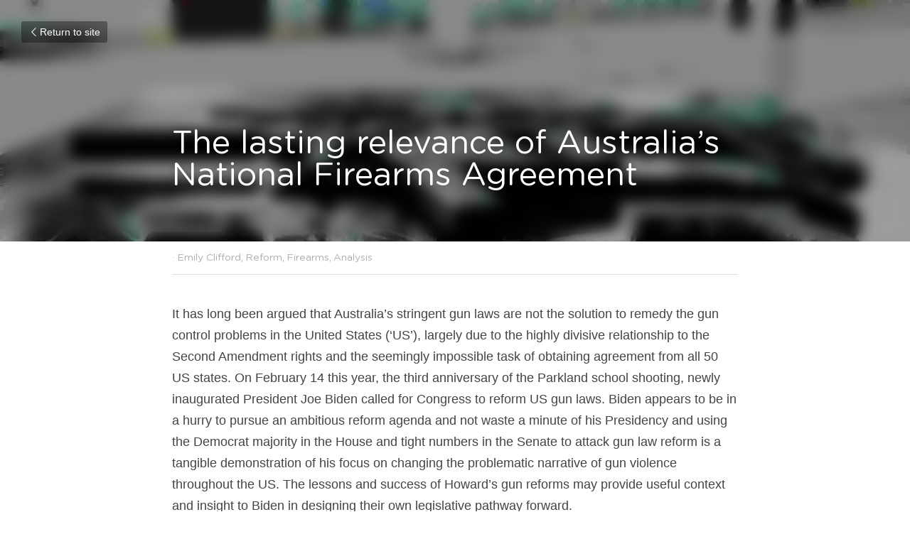

--- FILE ---
content_type: text/html; charset=utf-8
request_url: https://www.fpladvisory.com.au/blog/the-lasting-relevance-of-australia-s-national-firearms-agreement
body_size: 53414
content:
<!-- Powered by Strikingly.com 4 (1) Nov 20, 2025 at 14:34-->
<!DOCTYPE html>
<html itemscope itemtype='http://schema.org/WebPage' lang='en' xmlns:og='http://ogp.me/ns#' xmlns='http://www.w3.org/1999/xhtml'>
<head>
<title>The lasting relevance of Australia’s National Firearms ...</title>
<meta content="text/html; charset=UTF-8" http-equiv="Content-Type">
<meta content="width=device-width,initial-scale=1.0,user-scalable=yes,minimum-scale=1.0,maximum-scale=3.0" id="viewport" name="viewport">
<meta content="It has long been argued that Australia’s stringent gun laws are not the solution to remedy the gun control problems in the United States (‘US’), largely due to the highly divisive " name="description">
<meta content="article" property="og:type">
<meta content="The lasting relevance of Australia’s National Firearms Agreement" property="og:title">
<meta content="https://www.fpladvisory.com.au/blog/the-lasting-relevance-of-australia-s-national-firearms-agreement" property="og:url">
<meta content="https://custom-images.strikinglycdn.com/res/hrscywv4p/image/upload/c_limit,fl_lossy,h_9000,w_1200,f_auto,q_auto/180209/618130_155604.jpeg" property="og:image">
<meta content="The lasting relevance of Australia’s National Firearms Agreement" property="og:site_name">
<meta content="It has long been argued that Australia’s stringent gun laws are not the solution to remedy the gun control problems in the United States (‘US’), largely due to the highly divisive " property="og:description">
<meta content="The lasting relevance of Australia’s National Firearms Agreement" itemprop="name">
<meta content="It has long been argued that Australia’s stringent gun laws are not the solution to remedy the gun control problems in the United States (‘US’), largely due to the highly divisive " itemprop="description">
<meta content="https://custom-images.strikinglycdn.com/res/hrscywv4p/image/upload/c_limit,fl_lossy,h_9000,w_1200,f_auto,q_auto/180209/618130_155604.jpeg" itemprop="image">
<meta name="csrf-param" content="authenticity_token">
<meta name="csrf-token" content="kci9SWMhDeP+0b8IlLUHtUwbPh80HYOjG0NyJ6i6fmpj+Vg2fLTsc82sItYf2gLEyDa/radXUF4ahis4GvAofw==">
<style>@font-face{font-family:open_sans;src:url(https://static-assets.strikinglycdn.com/webpack/fonts/OpenSans-Bold-webfont.1d9c7945c7bc7dd0909105119bfbc191.eot);src:url(https://static-assets.strikinglycdn.com/webpack/fonts/OpenSans-Bold-webfont.1d9c7945c7bc7dd0909105119bfbc191.eot?#iefix) format("embedded-opentype"),url(https://static-assets.strikinglycdn.com/webpack/fonts/OpenSans-Bold-webfont.2e90d5152ce92858b62ba053c7b9d2cb.woff) format("woff"),url(https://static-assets.strikinglycdn.com/webpack/fonts/OpenSans-Bold-webfont.76cc6be5d8a231dc012fef4bdb86f79c.ttf) format("truetype"),url(https://static-assets.strikinglycdn.com/webpack/fonts/OpenSans-Bold-webfont.93349923b5274a36ac93cb3168d09123.svg#open_sansbold) format("svg");font-weight:700;font-style:normal;font-display:swap}@font-face{font-family:open_sans;src:url(https://static-assets.strikinglycdn.com/webpack/fonts/OpenSans-BoldItalic-webfont.6218c213bb8cf22b25710da6f3a90e48.eot);src:url(https://static-assets.strikinglycdn.com/webpack/fonts/OpenSans-BoldItalic-webfont.6218c213bb8cf22b25710da6f3a90e48.eot?#iefix) format("embedded-opentype"),url(https://static-assets.strikinglycdn.com/webpack/fonts/OpenSans-BoldItalic-webfont.7657144ec477cd61ac4a5d1af3fa2d28.woff) format("woff"),url(https://static-assets.strikinglycdn.com/webpack/fonts/OpenSans-BoldItalic-webfont.b6690626036a7d6824632769305b1978.ttf) format("truetype"),url(https://static-assets.strikinglycdn.com/webpack/fonts/OpenSans-BoldItalic-webfont.2b4eeeaef53b3496a5cdf82803666ed7.svg#open_sansbold_italic) format("svg");font-weight:700;font-style:italic;font-display:swap}@font-face{font-family:open_sans;src:url(https://static-assets.strikinglycdn.com/webpack/fonts/OpenSans-Italic-webfont.43d5342998f3607bd61a8239e98b1160.eot);src:url(https://static-assets.strikinglycdn.com/webpack/fonts/OpenSans-Italic-webfont.43d5342998f3607bd61a8239e98b1160.eot?#iefix) format("embedded-opentype"),url(https://static-assets.strikinglycdn.com/webpack/fonts/OpenSans-Italic-webfont.f42641eed834f7b97a9499362c6c8855.woff) format("woff"),url(https://static-assets.strikinglycdn.com/webpack/fonts/OpenSans-Italic-webfont.de7ef31e6295902347c5c3643b2d82da.ttf) format("truetype"),url(https://static-assets.strikinglycdn.com/webpack/fonts/OpenSans-Italic-webfont.5b774c25787e0a52c013463c9e3c4219.svg#open_sansitalic) format("svg");font-weight:400;font-style:italic;font-display:swap}@font-face{font-family:open_sans;src:url(https://static-assets.strikinglycdn.com/webpack/fonts/OpenSans-Light-webfont.09e00aa7622ece30a0f1e06b55f66c2a.eot);src:url(https://static-assets.strikinglycdn.com/webpack/fonts/OpenSans-Light-webfont.09e00aa7622ece30a0f1e06b55f66c2a.eot?#iefix) format("embedded-opentype"),url(https://static-assets.strikinglycdn.com/webpack/fonts/OpenSans-Light-webfont.45b47f3e9c7d74b80f5c6e0a3c513b23.woff) format("woff"),url(https://static-assets.strikinglycdn.com/webpack/fonts/OpenSans-Light-webfont.2e98fc3ce85f31f63010b706259cb604.ttf) format("truetype"),url(https://static-assets.strikinglycdn.com/webpack/fonts/OpenSans-Light-webfont.8f04ed9aeb2185499068d84842b95aa1.svg#open_sanslight) format("svg");font-weight:300;font-style:normal;font-display:swap}@font-face{font-family:open_sans;src:url(https://static-assets.strikinglycdn.com/webpack/fonts/OpenSans-LightItalic-webfont.550b5fda4a27cfedb7131b1a6e85e748.eot);src:url(https://static-assets.strikinglycdn.com/webpack/fonts/OpenSans-LightItalic-webfont.550b5fda4a27cfedb7131b1a6e85e748.eot?#iefix) format("embedded-opentype"),url(https://static-assets.strikinglycdn.com/webpack/fonts/OpenSans-LightItalic-webfont.b553da506077488bc65289e10841d527.woff) format("woff"),url(https://static-assets.strikinglycdn.com/webpack/fonts/OpenSans-LightItalic-webfont.1d22953c479914c2f801e08de666b0e8.ttf) format("truetype"),url(https://static-assets.strikinglycdn.com/webpack/fonts/OpenSans-LightItalic-webfont.fd6dd5fa10c5a74f0a767eeb695342f1.svg#open_sanslight_italic) format("svg");font-weight:300;font-style:italic;font-display:swap}@font-face{font-family:open_sans;src:url(https://static-assets.strikinglycdn.com/webpack/fonts/OpenSans-Regular-webfont.c4d82460ef260eb1589e73528cbfb257.eot);src:url(https://static-assets.strikinglycdn.com/webpack/fonts/OpenSans-Regular-webfont.c4d82460ef260eb1589e73528cbfb257.eot?#iefix) format("embedded-opentype"),url(https://static-assets.strikinglycdn.com/webpack/fonts/OpenSans-Regular-webfont.79515ad0788973c533405f7012dfeccd.woff) format("woff"),url(https://static-assets.strikinglycdn.com/webpack/fonts/OpenSans-Regular-webfont.488d5cc145299ba07b75495100419ee6.ttf) format("truetype"),url(https://static-assets.strikinglycdn.com/webpack/fonts/OpenSans-Regular-webfont.8185eb3059c46e4169ce107dfcf85950.svg#open_sansregular) format("svg");font-weight:400;font-style:normal;font-display:swap}@font-face{font-family:open_sans;src:url(https://static-assets.strikinglycdn.com/webpack/fonts/OpenSans-Semibold-webfont.f28eb362fb6afe946d822ee5451c2146.eot);src:url(https://static-assets.strikinglycdn.com/webpack/fonts/OpenSans-Semibold-webfont.f28eb362fb6afe946d822ee5451c2146.eot?#iefix) format("embedded-opentype"),url(https://static-assets.strikinglycdn.com/webpack/fonts/OpenSans-Semibold-webfont.697574b47bcfdd2c45e3e63c7380dd67.woff) format("woff"),url(https://static-assets.strikinglycdn.com/webpack/fonts/OpenSans-Semibold-webfont.b32acea6fd3c228b5059042c7ad21c55.ttf) format("truetype"),url(https://static-assets.strikinglycdn.com/webpack/fonts/OpenSans-Semibold-webfont.3f6b1eed8a0832d6f316fc26526348a8.svg#open_sanssemibold) format("svg");font-weight:600;font-style:normal;font-display:swap}@font-face{font-family:open_sans;src:url(https://static-assets.strikinglycdn.com/webpack/fonts/OpenSans-SemiboldItalic-webfont.70bafcaaadad9e17b9c7784abbc6b1c2.eot);src:url(https://static-assets.strikinglycdn.com/webpack/fonts/OpenSans-SemiboldItalic-webfont.70bafcaaadad9e17b9c7784abbc6b1c2.eot?#iefix) format("embedded-opentype"),url(https://static-assets.strikinglycdn.com/webpack/fonts/OpenSans-SemiboldItalic-webfont.719f7321a8366f4ee609737026432113.woff) format("woff"),url(https://static-assets.strikinglycdn.com/webpack/fonts/OpenSans-SemiboldItalic-webfont.64f886b232962979e2eaf29d93108286.ttf) format("truetype"),url(https://static-assets.strikinglycdn.com/webpack/fonts/OpenSans-SemiboldItalic-webfont.70eb93d7ba2ad241180085a9a74b0b95.svg#open_sanssemibold_italic) format("svg");font-weight:600;font-style:italic;font-display:swap}@font-face{font-family:Font Awesome\ 5 Free;font-style:normal;font-weight:400;font-display:block;src:url(https://static-assets.strikinglycdn.com/webpack/fonts/fa-regular-400.7630483dd4b0c48639d2ac54a894b450.eot);src:url(https://static-assets.strikinglycdn.com/webpack/fonts/fa-regular-400.7630483dd4b0c48639d2ac54a894b450.eot?#iefix) format("embedded-opentype"),url(https://static-assets.strikinglycdn.com/webpack/fonts/fa-regular-400.f0f8230116992e521526097a28f54066.woff2) format("woff2"),url(https://static-assets.strikinglycdn.com/webpack/fonts/fa-regular-400.7124eb50fc8227c78269f2d995637ff5.woff) format("woff"),url(https://static-assets.strikinglycdn.com/webpack/fonts/fa-regular-400.1f77739ca9ff2188b539c36f30ffa2be.ttf) format("truetype"),url(https://static-assets.strikinglycdn.com/webpack/fonts/fa-regular-400.0bb428459c8ecfa61b22a03def1706e6.svg#fontawesome) format("svg")}@font-face{font-family:Font Awesome\ 5 Free;font-style:normal;font-weight:900;font-display:block;src:url(https://static-assets.strikinglycdn.com/webpack/fonts/fa-solid-900.1042e8ca1ce821518a2d3e7055410839.eot);src:url(https://static-assets.strikinglycdn.com/webpack/fonts/fa-solid-900.1042e8ca1ce821518a2d3e7055410839.eot?#iefix) format("embedded-opentype"),url(https://static-assets.strikinglycdn.com/webpack/fonts/fa-solid-900.e8a427e15cc502bef99cfd722b37ea98.woff2) format("woff2"),url(https://static-assets.strikinglycdn.com/webpack/fonts/fa-solid-900.9fe5a17c8ab036d20e6c5ba3fd2ac511.woff) format("woff"),url(https://static-assets.strikinglycdn.com/webpack/fonts/fa-solid-900.605ed7926cf39a2ad5ec2d1f9d391d3d.ttf) format("truetype"),url(https://static-assets.strikinglycdn.com/webpack/fonts/fa-solid-900.376c1f97f6553dea1ca9b3f9081889bd.svg#fontawesome) format("svg")}@font-face{font-family:entypo;src:url(https://static-assets.strikinglycdn.com/webpack/fonts/entypo-fontello.d0357bfa224a314326f33b2840c79879.eot);src:url(https://static-assets.strikinglycdn.com/webpack/fonts/entypo-fontello.d0357bfa224a314326f33b2840c79879.eot) format("embedded-opentype"),url(https://static-assets.strikinglycdn.com/webpack/fonts/entypo-fontello.56c0334a3129bf39b25e0d4e67fcf233.woff) format("woff"),url(https://static-assets.strikinglycdn.com/webpack/fonts/entypo-fontello.dfaf21d0ca7ba2de51bcab7792332f02.ttf) format("truetype");font-weight:400;font-style:normal;font-display:swap}body,html{margin:0;padding:0}a,h1,input,p{margin:0;padding:0;border:0;font-weight:400;font-style:normal;font-size:100%;line-height:1;font-family:inherit}html{font-size:100%;-webkit-text-size-adjust:100%;-ms-text-size-adjust:100%}a{text-decoration:none}html{font-size:14px;line-height:1}input::-webkit-input-placeholder{color:#c0c4c8}.eu-cookie-setting-dialog{width:100%;position:fixed;top:50%;left:50%;display:none;padding:20px;z-index:10000;max-width:500px;border-radius:5px;box-sizing:border-box;color:#555;-webkit-transform:translate(-50%,-50%);transform:translate(-50%,-50%);background-color:#f4f6f8;-webkit-animation:.3s ease-in-out slide_in_animation;animation:.3s ease-in-out slide_in_animation}.eu-cookie-setting-dialog .setting-title{font-size:14px;font-weight:700}.eu-cookie-setting-dialog .setting-item{display:-webkit-flex;display:flex;margin-top:20px;-webkit-align-items:flex-start;align-items:flex-start}.eu-cookie-setting-dialog .item-content{font-size:12px;margin:0 8px}.eu-cookie-setting-dialog .item-label{line-height:1;font-weight:700}.eu-cookie-setting-dialog .item-text{margin-top:5px;line-height:1.5}.eu-cookie-setting-dialog .setting-footer{margin-top:20px;text-align:right}.eu-cookie-setting-dialog .save-btn{color:#fff;font-size:12px;font-weight:700;padding:8px 10px;border-radius:4px;display:inline-block;letter-spacing:normal;background:#4b5056}.eu-cookie-setting-mask{position:fixed;display:none;top:0;left:0;width:100%;height:100%;z-index:10000;background:rgba(0,0,0,.4);-webkit-animation:.2s ease-in-out slide_in_animation;animation:.2s ease-in-out slide_in_animation}@-webkit-keyframes slide_in_animation{0%{opacity:0}to{opacity:1}}@keyframes slide_in_animation{0%{opacity:0}to{opacity:1}}#s-content{padding:0!important}.s-bg-image.s-bg-overlay:before{z-index:0}.s-blog .container{position:relative;width:816px;margin:0 auto;padding:0}.s-blog .container .columns{float:left;display:inline;margin-left:10px;margin-right:10px}.s-blog .container .sixteen.columns{width:796px}@media only screen and (min-width:728px) and (max-width:879px){.s-blog .container{position:relative;width:640px;margin:0 auto;padding:0}.s-blog .container .columns{float:left;display:inline;margin-left:7px;margin-right:7px}.s-blog .container .sixteen.columns{width:626px}}@media only screen and (min-width:590px) and (max-width:727px){.s-blog .container{position:relative;width:556px;padding:0;margin:0 auto}.s-blog .container .columns,.s-blog .container .sixteen.columns{width:540px;margin-left:8px;margin-right:8px}}@media only screen and (min-width:490px) and (max-width:589px){.s-blog .container{position:relative;width:456px;padding:0;margin:0 auto}.s-blog .container .columns,.s-blog .container .sixteen.columns{width:440px;margin-left:8px;margin-right:8px}}@media only screen and (min-width:430px) and (max-width:489px){.s-blog .container{position:relative;width:396px;padding:0;margin:0 auto}.s-blog .container .columns,.s-blog .container .sixteen.columns{width:380px;margin-left:8px;margin-right:8px}}@media only screen and (min-width:370px) and (max-width:429px){.s-blog .container{position:relative;width:336px;padding:0;margin:0 auto}.s-blog .container .columns,.s-blog .container .sixteen.columns{width:320px;margin-left:8px;margin-right:8px}}@media only screen and (min-width:350px) and (max-width:369px){.s-blog .container{position:relative;width:316px;padding:0;margin:0 auto}.s-blog .container .columns,.s-blog .container .sixteen.columns{width:300px;margin-left:8px;margin-right:8px}}@media only screen and (max-width:349px){.s-blog .container{position:relative;width:296px;padding:0;margin:0 auto}.s-blog .container .columns,.s-blog .container .sixteen.columns{width:280px;margin-left:8px;margin-right:8px}}#s-content h1{font-size:48px}.s-font-body{font-size:18px}.s-blog .s-blog-body{background:#fff}.s-blog .s-block{text-align:left}.s-blog .s-blog-post-section{position:relative;margin-bottom:30px}.s-blog .s-blog-post-section .s-text .s-component-content{color:#444;line-height:1.7;float:none;display:block;margin-left:0;margin-right:0}.s-blog .s-blog-post-section .s-text .s-component-content p{line-height:1.7}.s-blog{font-size:18px}.s-blog h1{font-size:50px}.s-blog .s-blog-padding{padding:40px 0 60px}@media only screen and (max-width:727px){.s-blog .s-blog-padding{padding:30px 0}}.s-blog .s-blog-header .s-blog-header-inner{display:table;width:100%;height:auto;height:340px;color:#fff;overflow:hidden}.s-blog .s-blog-header .s-blog-header-inner h1{color:#fff}.s-blog .s-blog-header .s-blog-header-inner .s-blog-title{font-size:45px;margin-bottom:10px}.s-blog .s-blog-header .s-blog-header-inner.s-bg-light-text{color:#fff}.s-blog .s-blog-header .s-blog-header-inner.s-bg-light-text .s-blog-title{text-shadow:0 1px 12px rgba(0,0,0,.35)}@media only screen and (max-width:727px){.s-blog .s-blog-header .s-blog-header-inner .s-blog-title{font-size:36px}.s-blog .s-blog-header .s-blog-header-inner{height:220px}.s-block .s-block-item.s-repeatable-item{clear:both!important}}.s-blog .s-blog-header .s-blog-header-inner .table-row-wrap{display:none}@media only screen and (max-width:489px){.s-blog h1{font-size:38px}.s-blog .s-blog-padding{padding-top:15px}.s-blog .s-blog-header .s-blog-header-inner .s-blog-back-link{display:none!important}.s-blog .s-blog-header .s-blog-header-inner .table-row-wrap{display:table-row;height:30px}@-moz-document url-prefix(){.s-blog .s-blog-header .s-blog-header-inner .table-row-wrap .container{padding-top:20px!important}}.s-blog .s-blog-header .s-blog-header-inner .table-row-wrap .s-blog-back-link{position:static;display:inline-block!important}}.s-blog .s-blog-header .s-blog-header-inner .s-blog-header-content{display:table-cell;vertical-align:bottom}.s-blog .s-blog-header .s-blog-header-inner .s-blog-back-link{font-size:14px;background:rgba(0,0,0,.35);border-radius:3px;padding:8px 10px;color:#fff;line-height:1;display:inline-block;zoom:1;position:absolute;top:30px;left:30px;box-shadow:inset 0 0 2px rgba(0,0,0,.2);z-index:10!important}.s-blog .s-blog-header .s-blog-header-inner .s-blog-back-link .left-arrow{margin-right:2px}.s-blog .s-blog-header .s-blog-header-bottom{background:#fff}.s-blog .s-blog-header .s-blog-header-bottom .s-blog-info{padding:12px 0;border-bottom:1px solid #ddd;color:#a9aeb2;font-size:14px}.s-blog .s-blog-footer .s-blog-footer-inner .s-blog-subscription .fa-spinner{margin-left:5px}body{-webkit-animation-duration:.1s;-webkit-animation-name:fontfix;-webkit-animation-iteration-count:1;-webkit-animation-timing-function:linear;-webkit-animation-delay:.1s}@-webkit-keyframes fontfix{0%{opacity:1}to{opacity:1}}#strikingly-tooltip-container{position:fixed;top:0;left:0;z-index:10000;width:100%;font-family:open_sans,Open Sans,sans-serif}::-webkit-input-placeholder{color:#c6c9cd;font-weight:400}:-moz-placeholder{color:#c6c9cd;font-weight:400}::-moz-placeholder{color:#c6c9cd;font-weight:400}::-ms-input-placeholder{color:#c6c9cd;font-weight:400}::input-placeholder{color:#c6c9cd;font-weight:400}.s-blog-info{font-size:16px}.s-blog-info .s-blog-tags{position:relative;z-index:1;display:inline-block;line-height:16px;word-break:break-word}.s-blog-info .s-blog-tags .s-blog-tag{position:relative;margin:3px 3px 3px 0;display:inline-block}.s-blog-info .s-blog-tags .s-blog-tag.last{margin-right:0}.fa{-moz-osx-font-smoothing:grayscale;-webkit-font-smoothing:antialiased;display:inline-block;font-style:normal;font-variant:normal;text-rendering:auto;line-height:1}.fa-pulse{-webkit-animation:1s steps(8) infinite fa-spin;animation:1s steps(8) infinite fa-spin}@-webkit-keyframes fa-spin{0%{-webkit-transform:rotate(0);transform:rotate(0)}to{-webkit-transform:rotate(1turn);transform:rotate(1turn)}}@keyframes fa-spin{0%{-webkit-transform:rotate(0);transform:rotate(0)}to{-webkit-transform:rotate(1turn);transform:rotate(1turn)}}.fa-spinner:before{content:"\f110"}.fa{font-family:Font Awesome\ 5 Free}.fa{font-weight:900}[class*=" entypo-"]:before{font-family:entypo;font-style:normal;font-weight:400;speak:none;display:inline-block;text-decoration:inherit;width:1em;text-align:center;font-variant:normal;text-transform:none;line-height:1em}.entypo-left-open-big:before{content:"\e874"}.s-component{position:relative}#s-content{position:relative;overflow:hidden;margin-left:0;min-height:100vh;font-size:16px}#s-content h1{font-size:45px}#s-content h1{line-height:inherit;font-weight:inherit}@media only screen and (max-width:479px){#s-content h1{font-size:36px}}.s-text .s-component-content{word-wrap:break-word}.s-text .s-component-content p{line-height:inherit}.s-block .s-block-item.s-repeatable-item{vertical-align:top;margin-bottom:30px;max-width:100%}.s-bg-overlay{position:relative}.s-bg-overlay:before{content:"";display:block!important;position:absolute;top:0;left:0;width:100%;height:100%;background:rgba(0,0,0,.39);-webkit-transform-style:preserve-3d;transform-style:preserve-3d}.s-bg-blurred{position:relative}@media only screen and (max-width:768px){html{scrollbar-width:none;-ms-overflow-style:none}::-webkit-scrollbar{width:0}}.container:after{content:"\0020";display:block;height:0;clear:both;visibility:hidden}.container{position:relative;width:1056px;margin:0 auto;padding:0}.container .columns{float:left;display:inline;margin-left:14px;margin-right:14px}.container .sixteen.columns{width:1028px}@media only screen and (min-width:1000px) and (max-width:1299px){.container{position:relative;width:944px;margin:0 auto;padding:0}.container .columns{float:left;display:inline;margin-left:13px;margin-right:13px}.container .sixteen.columns{width:918px}}@media only screen and (min-width:876px) and (max-width:999px){.container{position:relative;width:832px;margin:0 auto;padding:0}.container .columns{float:left;display:inline;margin-left:12px;margin-right:12px}.container .sixteen.columns{width:808px}}@media only screen and (min-width:728px) and (max-width:875px){.container{position:relative;width:656px;margin:0 auto;padding:0}.container .columns{float:left;display:inline;margin-left:9px;margin-right:9px}.container .sixteen.columns{width:638px}}@media only screen and (min-width:490px) and (max-width:727px){.container{position:relative;width:456px;padding:0;margin:0 auto}.container .columns,.container .sixteen.columns{width:440px;margin-left:8px;margin-right:8px}}@media only screen and (min-width:430px) and (max-width:489px){.container{position:relative;width:396px;padding:0;margin:0 auto}.container .columns,.container .sixteen.columns{width:380px;margin-left:8px;margin-right:8px}}@media only screen and (min-width:370px) and (max-width:429px){.container{position:relative;width:336px;padding:0;margin:0 auto}.container .columns,.container .sixteen.columns{width:320px;margin-left:8px;margin-right:8px}}@media only screen and (min-width:350px) and (max-width:369px){.container{position:relative;width:316px;padding:0;margin:0 auto}.container .columns,.container .sixteen.columns{width:300px;margin-left:8px;margin-right:8px}}@media only screen and (max-width:349px){.container{position:relative;width:296px;padding:0;margin:0 auto}.container .columns,.container .sixteen.columns{width:280px;margin-left:8px;margin-right:8px}}#s-content{font-size:15px}.s-variation-ice{font-family:sans-serif}.s-variation-ice .s-blog-header{font-family:gotham rounded,sans-serif}.s-variation-ice .s-blog-body{font-family:sans-serif}.s-variation-ice{color:#353535}</style>
  <script>
window.$S={};$S.conf={"SUPPORTED_CURRENCY":[{"code":"AED","symbol":"\u062f.\u0625","decimal":".","thousand":",","precision":2,"name":"United Arab Emirates Dirham"},{"code":"AFN","symbol":"\u060b","decimal":".","thousand":",","precision":2,"name":"Afghan afghani"},{"code":"ALL","symbol":"Lek","decimal":",","thousand":".","precision":2,"name":"Albanian lek"},{"code":"AMD","symbol":"\u058f","decimal":",","thousand":".","precision":2,"name":"Armenian dram"},{"code":"ANG","symbol":"\u0192","decimal":",","thousand":".","precision":2,"name":"Netherlands Antillean guilder"},{"code":"AOA","symbol":"Kz","decimal":",","thousand":".","precision":2,"name":"Angolan kwanza"},{"code":"ARS","symbol":"$","decimal":",","thousand":".","precision":2,"name":"Argentine peso"},{"code":"AUD","symbol":"A$","decimal":".","thousand":" ","precision":2,"name":"Australian Dollar"},{"code":"AWG","symbol":"\u0192","decimal":".","thousand":",","precision":2,"name":"Aruban florin"},{"code":"AZN","symbol":"\u20bc","decimal":".","thousand":",","precision":2,"name":"Azerbaijani Manat"},{"code":"BAM","symbol":"KM","decimal":",","thousand":".","precision":2,"name":"Bosnia and Herzegovina convertible mark"},{"code":"BBD","symbol":"$","decimal":".","thousand":",","precision":2,"name":"Barbadian dollar"},{"code":"BDT","symbol":"Tk","decimal":".","thousand":",","precision":2,"name":"Bangladeshi Taka"},{"code":"BGN","symbol":"\u043b\u0432","decimal":",","thousand":".","precision":2,"name":"Bulgarian lev"},{"code":"BHD","symbol":"\u062f.\u0628","decimal":".","thousand":",","precision":3,"name":"Bahraini dinar"},{"code":"BIF","symbol":"FBu","decimal":".","thousand":",","precision":0,"name":"Burundian franc"},{"code":"BMD","symbol":"$","decimal":".","thousand":",","precision":2,"name":"Bermudian dollar"},{"code":"BND","symbol":"$","decimal":".","thousand":",","precision":2,"name":"Brunei dollar"},{"code":"BOB","symbol":"$b","decimal":",","thousand":".","precision":2,"name":"Bolivian boliviano"},{"code":"BRL","symbol":"R$","decimal":",","thousand":".","precision":2,"name":"Brazilian Real","format":"%s %v"},{"code":"BSD","symbol":"$","decimal":".","thousand":",","precision":2,"name":"Bahamian dollar"},{"code":"BTN","symbol":"Nu.","decimal":".","thousand":",","precision":2,"name":"Bhutanese ngultrum"},{"code":"BWP","symbol":"P","decimal":".","thousand":",","precision":2,"name":"Botswana pula"},{"code":"BYN","symbol":"Br","decimal":".","thousand":",","precision":2,"name":"Belarusian ruble"},{"code":"BZD","symbol":"BZ$","decimal":".","thousand":",","precision":2,"name":"Belize dollar"},{"code":"CAD","symbol":"$","decimal":".","thousand":",","precision":2,"name":"Canadian Dollar"},{"code":"CDF","symbol":"FC","decimal":".","thousand":",","precision":2,"name":"Congolese franc"},{"code":"CHF","symbol":"CHF","decimal":".","thousand":"'","precision":2,"name":"Swiss Franc","format":"%s %v"},{"code":"CLP","symbol":"$","decimal":"","thousand":".","precision":0,"name":"Chilean Peso"},{"code":"CNY","symbol":"\u00a5","decimal":".","thousand":",","precision":2,"name":"Chinese Yuan"},{"code":"CRC","symbol":"\u20a1","decimal":",","thousand":".","precision":2,"name":"Costa Rican col\u00f3n"},{"code":"CUP","symbol":"$","decimal":".","thousand":",","precision":2,"name":"Cuban peso"},{"code":"CVE","symbol":"$","decimal":".","thousand":",","precision":2,"name":"Cape Verdean escudo"},{"code":"CZK","symbol":"K\u010d","decimal":",","thousand":".","precision":2,"name":"Czech Koruna","format":"%v %s"},{"code":"DJF","symbol":"Fdj","decimal":".","thousand":",","precision":0,"name":"Djiboutian franc"},{"code":"DKK","symbol":"kr","decimal":".","thousand":",","precision":2,"name":"Danish Krone","format":"%v %s"},{"code":"DOP","symbol":"RD$","decimal":".","thousand":",","precision":2,"name":"Dominican peso"},{"code":"DZD","symbol":"\u062f\u062c","decimal":",","thousand":".","precision":2,"name":"Algerian dinar"},{"code":"EGP","symbol":"E\u00a3","decimal":".","thousand":",","precision":2,"name":"Egyptian pound"},{"code":"ERN","symbol":"Nkf","decimal":".","thousand":",","precision":2,"name":"Eritrean nakfa"},{"code":"ETB","symbol":"Br","decimal":".","thousand":",","precision":2,"name":"Ethiopian birr"},{"code":"EUR","symbol":"\u20ac","decimal":",","thousand":".","precision":2,"name":"Euro","format":"%v %s"},{"code":"FJD","symbol":"$","decimal":".","thousand":",","precision":2,"name":"Fijian dollar"},{"code":"FKP","symbol":"\u00a3","decimal":".","thousand":",","precision":2,"name":"Falkland Islands pound"},{"code":"GBP","symbol":"\u00a3","decimal":".","thousand":",","precision":2,"name":"British Pound"},{"code":"GEL","symbol":"\u10da","decimal":",","thousand":".","precision":2,"name":"Georgian lari"},{"code":"GGP","symbol":"\u00a3","decimal":".","thousand":",","precision":2,"name":"Guernsey pound"},{"code":"GHS","symbol":"GH\u20b5","decimal":".","thousand":",","precision":2,"name":"Ghanaian cedi"},{"code":"GIP","symbol":"\u00a3","decimal":".","thousand":",","precision":2,"name":"Gibraltar pound"},{"code":"GMD","symbol":"D","decimal":".","thousand":",","precision":2,"name":"Gambian dalasi"},{"code":"GNF","symbol":"\u20a3","decimal":".","thousand":",","precision":0,"name":"Guinean franc"},{"code":"GTQ","symbol":"Q","decimal":".","thousand":",","precision":2,"name":"Guatemalan quetzal"},{"code":"GYD","symbol":"G$","decimal":".","thousand":",","precision":2,"name":"Guyanese dollar"},{"code":"HKD","symbol":"HK$","decimal":".","thousand":",","precision":2,"name":"Hong Kong Dollar"},{"code":"HNL","symbol":"L","decimal":".","thousand":",","precision":2,"name":"Honduran lempira"},{"code":"HRK","symbol":"kn","decimal":".","thousand":",","precision":2,"name":"Croatian kuna"},{"code":"HTG","symbol":"G","decimal":".","thousand":",","precision":2,"name":"Haitian gourde"},{"code":"HUF","symbol":"Ft","decimal":"","thousand":",","precision":0,"name":"Hungarian Forint","format":"%v %s"},{"code":"ILS","symbol":"\u20aa","decimal":".","thousand":",","precision":2,"name":"Israeli New Shekel"},{"code":"IMP","symbol":"\u00a3","decimal":".","thousand":",","precision":2,"name":"Isle of Man pound"},{"code":"INR","symbol":"\u20b9","decimal":".","thousand":",","precision":2,"name":"Indian Rupee"},{"code":"IQD","symbol":"\u062f.\u0639","decimal":".","thousand":",","precision":3,"name":"Iraqi dinar"},{"code":"IRR","symbol":"\u062a\u0648\u0645\u0627\u0646","decimal":".","thousand":",","precision":2,"name":"Iranian rial"},{"code":"ISK","symbol":"kr","decimal":",","thousand":".","precision":2,"name":"Icelandic kr\u00f3na"},{"code":"JEP","symbol":"\u00a3","decimal":".","thousand":",","precision":2,"name":"Jersey pound"},{"code":"JMD","symbol":"J$","decimal":".","thousand":",","precision":2,"name":"Jamaican Dollar"},{"code":"JOD","symbol":"JD","decimal":".","thousand":",","precision":3,"name":"Jordanian Dinar"},{"code":"JPY","symbol":"\u00a5","decimal":"","thousand":",","precision":0,"name":"Japanese Yen","format":"%s %v"},{"code":"KES","symbol":"KSh","decimal":".","thousand":",","precision":2,"name":"Kenyan shilling"},{"code":"KGS","symbol":"\u043b\u0432","decimal":",","thousand":".","precision":2,"name":"Kyrgyzstani som"},{"code":"KHR","symbol":"\u17db","decimal":".","thousand":",","precision":2,"name":"Cambodian riel"},{"code":"KMF","symbol":"CF","decimal":".","thousand":",","precision":0,"name":"Comorian franc"},{"code":"KPW","symbol":"\u20a9","decimal":".","thousand":",","precision":2,"name":"North Korean won"},{"code":"KRW","symbol":"\uc6d0","decimal":"","thousand":",","precision":0,"name":"South Korean Won","format":"%v %s"},{"code":"KWD","symbol":"\u062f.\u0643","decimal":".","thousand":",","precision":3,"name":"Kuwait dinar"},{"code":"KYD","symbol":"CI$","decimal":".","thousand":",","precision":2,"name":"Cayman Islands dollar"},{"code":"KZT","symbol":"\u20b8","decimal":",","thousand":".","precision":2,"name":"Kazakhstani tenge"},{"code":"LBP","symbol":"LL","decimal":".","thousand":",","precision":2,"name":"Lebanese pound"},{"code":"LKR","symbol":"\u20a8","decimal":".","thousand":",","precision":2,"name":"Sri Lankan rupee"},{"code":"LRD","symbol":"LR$","decimal":".","thousand":",","precision":2,"name":"Liberian dollar"},{"code":"LSL","symbol":"M","decimal":".","thousand":",","precision":2,"name":"Lesotho loti"},{"code":"LYD","symbol":"LD","decimal":".","thousand":",","precision":3,"name":"Libyan dinar"},{"code":"MAD","symbol":"\u062f.\u0645.","decimal":",","thousand":".","precision":2,"name":"Moroccan dirham"},{"code":"MDL","symbol":"L","decimal":",","thousand":".","precision":2,"name":"Moldovan leu"},{"code":"MGA","symbol":"Ar","decimal":".","thousand":",","precision":0,"name":"Malagasy ariary"},{"code":"MKD","symbol":"\u0434\u0435\u043d","decimal":",","thousand":".","precision":2,"name":"Macedonian denar"},{"code":"MMK","symbol":"Ks","decimal":".","thousand":",","precision":2,"name":"Myanmar kyat"},{"code":"MNT","symbol":"\u20ae","decimal":".","thousand":",","precision":2,"name":"Mongolian tugrik"},{"code":"MOP","symbol":"MOP$","decimal":".","thousand":",","precision":2,"name":"Macanese pataca"},{"code":"MRO","symbol":"UM","decimal":".","thousand":",","precision":2,"name":"Mauritanian Ouguiya"},{"code":"MRU","symbol":"UM","decimal":".","thousand":",","precision":2,"name":"Mauritanian ouguiya"},{"code":"MUR","symbol":"\u20a8","decimal":".","thousand":",","precision":2,"name":"Mauritian rupee"},{"code":"MVR","symbol":"Rf","decimal":".","thousand":",","precision":2,"name":"Maldivian rufiyaa"},{"code":"MWK","symbol":"K","decimal":".","thousand":",","precision":2,"name":"Malawian kwacha"},{"code":"MXN","symbol":"$","decimal":".","thousand":",","precision":2,"name":"Mexican Peso"},{"code":"MYR","symbol":"RM","decimal":".","thousand":",","precision":2,"name":"Malaysian Ringgit"},{"code":"MZN","symbol":"MT","decimal":",","thousand":".","precision":2,"name":"Mozambican metical"},{"code":"NAD","symbol":"N$","decimal":".","thousand":",","precision":2,"name":"Namibian dollar"},{"code":"NGN","symbol":"\u20a6","decimal":".","thousand":",","precision":2,"name":"Nigerian naira"},{"code":"NIO","symbol":"C$","decimal":".","thousand":",","precision":2,"name":"Nicaraguan c\u00f3rdoba"},{"code":"NOK","symbol":"kr","decimal":",","thousand":".","precision":2,"name":"Norwegian Krone","format":"%v %s"},{"code":"NPR","symbol":"\u20a8","decimal":".","thousand":",","precision":2,"name":"Nepalese rupee"},{"code":"NZD","symbol":"$","decimal":".","thousand":",","precision":2,"name":"New Zealand Dollar"},{"code":"OMR","symbol":"\u0631.\u0639.","decimal":".","thousand":",","precision":3,"name":"Omani rial"},{"code":"PAB","symbol":"B\/.","decimal":".","thousand":",","precision":2,"name":"Panamanian balboa"},{"code":"PEN","symbol":"S\/.","decimal":".","thousand":",","precision":2,"name":"Peruvian Sol"},{"code":"PGK","symbol":"K","decimal":".","thousand":",","precision":2,"name":"Papua New Guinean kina"},{"code":"PHP","symbol":"\u20b1","decimal":".","thousand":",","precision":2,"name":"Philippine Peso"},{"code":"PKR","symbol":"\u20a8","decimal":".","thousand":",","precision":2,"name":"Pakistani rupee"},{"code":"PLN","symbol":"z\u0142","decimal":",","thousand":" ","precision":2,"name":"Polish Zloty","format":"%v %s"},{"code":"PYG","symbol":"\u20b2","decimal":",","thousand":".","precision":0,"name":"Paraguayan guaran\u00ed"},{"code":"QAR","symbol":"\u0631.\u0642","decimal":".","thousand":",","precision":2,"name":"Qatari riyal"},{"code":"RON","symbol":"lei","decimal":",","thousand":".","precision":2,"name":"Romanian leu"},{"code":"RSD","symbol":"\u0434\u0438\u043d","decimal":",","thousand":".","precision":2,"name":"Serbian dinar"},{"code":"RUB","symbol":"\u20bd","decimal":",","thousand":".","precision":2,"name":"Russian Ruble","format":"%v %s"},{"code":"RWF","symbol":"FRw","decimal":".","thousand":",","precision":0,"name":"Rwandan franc"},{"code":"SAR","symbol":"\u0631.\u0633","decimal":".","thousand":",","precision":2,"name":"Saudi Arabian riyal"},{"code":"SBD","symbol":"SI$","decimal":".","thousand":",","precision":2,"name":"Solomon Islands dollar"},{"code":"SCR","symbol":"SRe","decimal":".","thousand":",","precision":2,"name":"Seychellois rupee"},{"code":"SDG","symbol":"SDG","decimal":".","thousand":",","precision":2,"name":"Sudanese pound"},{"code":"SEK","symbol":"kr","decimal":".","thousand":" ","precision":2,"name":"Swedish Krona","format":"%v %s"},{"code":"SGD","symbol":"S$","decimal":".","thousand":",","precision":2,"name":"Singapore Dollar"},{"code":"SHP","symbol":"\u00a3","decimal":".","thousand":",","precision":2,"name":"Saint Helena pound"},{"code":"SLL","symbol":"Le","decimal":".","thousand":",","precision":2,"name":"Sierra Leonean leone"},{"code":"SOS","symbol":"S","decimal":".","thousand":",","precision":2,"name":"Somali shilling"},{"code":"SRD","symbol":"$","decimal":",","thousand":".","precision":2,"name":"Surinamese dollar"},{"code":"SSP","symbol":"SS\u00a3","decimal":".","thousand":",","precision":2,"name":"South Sudanese pound"},{"code":"STD","symbol":"Db","decimal":".","thousand":",","precision":2,"name":"Sao Tomean Dobra"},{"code":"STN","symbol":"Db","decimal":".","thousand":",","precision":2,"name":"S\u00e3o Tom\u00e9 and Pr\u00edncipe dobra"},{"code":"SYP","symbol":"LS","decimal":".","thousand":",","precision":2,"name":"Syrian pound"},{"code":"SZL","symbol":"E","decimal":".","thousand":",","precision":2,"name":"Swazi lilangeni"},{"code":"THB","symbol":"\u0e3f","decimal":".","thousand":",","precision":2,"name":"Thai Baht"},{"code":"TJS","symbol":"SM","decimal":".","thousand":",","precision":2,"name":"Tajikistani somoni"},{"code":"TMT","symbol":"T","decimal":".","thousand":",","precision":2,"name":"Turkmenistan manat"},{"code":"TND","symbol":"\u062f.\u062a","decimal":".","thousand":",","precision":3,"name":"Tunisian dinar"},{"code":"TOP","symbol":"T$","decimal":".","thousand":",","precision":2,"name":"Tongan pa\u02bbanga"},{"code":"TRY","symbol":"\u20ba","decimal":".","thousand":",","precision":2,"name":"Turkish lira"},{"code":"TTD","symbol":"TT$","decimal":".","thousand":",","precision":2,"name":"Trinidad and Tobago dollar"},{"code":"TWD","symbol":"NT$","decimal":"","thousand":",","precision":0,"name":"New Taiwan Dollar"},{"code":"TZS","symbol":"Tsh","decimal":".","thousand":",","precision":2,"name":"Tanzanian shilling"},{"code":"UAH","symbol":"\u20b4","decimal":".","thousand":",","precision":2,"name":"Ukrainian hryvnia"},{"code":"UGX","symbol":"USh","decimal":".","thousand":",","precision":2,"name":"Ugandan shilling"},{"code":"USD","symbol":"$","decimal":".","thousand":",","precision":2,"name":"United States Dollar"},{"code":"UYU","symbol":"$U","decimal":",","thousand":".","precision":2,"name":"Uruguayan peso"},{"code":"UZS","symbol":"\u043b\u0432","decimal":",","thousand":".","precision":2,"name":"Uzbekistani so\u02bbm"},{"code":"VES","symbol":"Bs.S.","decimal":".","thousand":",","precision":2,"name":"Venezuelan bol\u00edvar soberano"},{"code":"VUV","symbol":"VT","decimal":".","thousand":",","precision":0,"name":"Vanuatu vatu"},{"code":"WST","symbol":"WS$","decimal":".","thousand":",","precision":2,"name":"Samoan t\u0101l\u0101"},{"code":"XAF","symbol":"FCFA","decimal":".","thousand":",","precision":0,"name":"Central African CFA franc"},{"code":"XCD","symbol":"EC$","decimal":".","thousand":",","precision":2,"name":"East Caribbean dollar"},{"code":"XDR","symbol":"SDR","decimal":".","thousand":"","precision":0,"name":"Special drawing rights"},{"code":"XOF","symbol":"CFA","decimal":".","thousand":",","precision":0,"name":"West African CFA franc"},{"code":"XPF","symbol":"\u20a3","decimal":".","thousand":",","precision":0,"name":"CFP franc"},{"code":"YER","symbol":"\u0631.\u064a","decimal":".","thousand":",","precision":2,"name":"Yemeni rial"},{"code":"ZAR","symbol":"R","decimal":".","thousand":",","precision":2,"name":"South African Rand"},{"code":"ZMW","symbol":"K","decimal":",","thousand":".","precision":2,"name":"Zambian kwacha"},{"code":"IDR","symbol":"Rp ","decimal":"","thousand":".","precision":0,"name":"Indonesian Rupiah"},{"code":"VND","symbol":"\u20ab","decimal":"","thousand":".","precision":0,"name":"Vietnamese Dong","format":"%v%s"},{"code":"LAK","symbol":"\u20ad","decimal":".","thousand":",","precision":2,"name":"Lao kip"},{"code":"COP","symbol":"$","decimal":".","thousand":",","precision":0,"name":"Colombian Peso"}],"keenio_collection":"strikingly_pageviews","keenio_pbs_impression_collection":"strikingly_pbs_impression","keenio_pbs_conversion_collection":"strikingly_pbs_conversion","keenio_pageservice_imageshare_collection":"strikingly_pageservice_imageshare","keenio_page_socialshare_collection":"strikingly_page_socialshare","keenio_page_framing_collection":"strikingly_page_framing","keenio_file_download_collection":"strikingly_file_download","is_google_analytics_enabled":true,"gdpr_compliance_feature":false,"is_strikingly_analytics_enabled":true,"baidu_xzh_json":null,"isBlog":true};$S.globalConf={"premium_apps":["HtmlApp","EcwidApp","MailChimpApp","CeleryApp","LocuApp"],"environment":"production","env":"production","host_suffix":"strikingly.com","asset_url":"https:\/\/static-assets.strikinglycdn.com","support_url":"http:\/\/support.strikingly.com","sxl_font_api_url":"https:\/\/static-fonts-css.strikinglycdn.com","locale":"en","enable_live_chat":true,"s_in_china":false,"browser_locale":null,"is_sxl":false,"is_rtl":false,"google":{"recaptcha_v2_client_key":"6LeRypQbAAAAAGgaIHIak2L7UaH4Mm3iS6Tpp7vY","recaptcha_v2_invisible_client_key":"6LdmtBYdAAAAAJmE1hETf4IHoUqXQaFuJxZPO8tW"},"hcaptcha":{"hcaptcha_checkbox_key":"cd7ccab0-57ca-49aa-98ac-db26473a942a","hcaptcha_invisible_key":"65400c5a-c122-4648-971c-9f7e931cd872"},"user_image_cdn":{"qn":"\/\/user-assets.sxlcdn.com","s":"\/\/custom-images.strikinglycdn.com"},"user_image_private_cdn":{"qn":null},"rollout":{"crm_livechat":true,"google_invisible_recaptcha":true,"enabled_hcaptcha":true,"nav_2021":true,"nav_2021_off":false,"nav_2023":true,"new_blog_layout":true,"pbs_i18n":true},"GROWINGIO_API_KEY":null,"BAIDU_API_KEY":null,"SEGMENTIO_API_KEY":"eb3txa37hi","FACEBOOK_APP_ID":"138736959550286","WECHAT_APP_ID":null,"KEEN_IO_PROJECT_ID":"5317e03605cd66236a000002","KEEN_IO_WRITE_KEY":"[base64]","CLOUDINARY_CLOUD_NAME":"hrscywv4p","CLOUDINARY_PRESET":"oxbxiyxl","BUGSNAG_FE_API_KEY":"","BUGSNAG_FE_JS_RELEASE_STAGE":"production","WEB_PUSH_PUB_KEY":"BDKuVD3CPl9FsdF_P7eYJg1i-siryCIDQRcOhTu2zMMFbNrXaugVggo_7vy5OHPYTVaXkLBWv8PUPdduzaKq8xE="};$S.miniProgramAppType=null;$S.blogPostData={"blogPostMeta":{"id":11967299,"state":"published","pinned":false,"notified":false,"createdAt":"2021-03-14T22:43:12.278-07:00","publishedAt":"2021-03-28T16:30:15.344-07:00","publicUrl":"https:\/\/www.fpladvisory.com.au\/blog\/the-lasting-relevance-of-australia-s-national-firearms-agreement","customSlug":null,"editCount":16,"publishedEditCount":0,"mode":"show","role":null,"reviewState":null,"needReview":false,"censorshipResult":null,"reviewUpdatedAt":null,"scheduledPublishAt":null,"scheduledPublishAtUtcTime":null,"scheduledTimeZone":null,"postedToWechat":false,"tags":["Emily Clifford","Reform","Firearms","Analysis"],"categories":[{"id":3919,"name":"Analysis"},{"id":222139,"name":"Firearms"},{"id":48316,"name":"Reform"},{"id":91251,"name":"Emily Clifford"}],"socialMediaConfig":{"url":"https:\/\/www.fpladvisory.com.au\/blog\/the-lasting-relevance-of-australia-s-national-firearms-agreement","title":"The lasting relevance of Australia\u2019s National Firearms Agreement","image":"https:\/\/custom-images.strikinglycdn.com\/res\/hrscywv4p\/image\/upload\/c_limit,fl_lossy,h_9000,w_1200,f_auto,q_auto\/180209\/618130_155604.jpeg","description":"It has long been argued that Australia\u2019s stringent gun laws are not the solution to remedy the gun control problems in the United States (\u2018US\u2019), largely due to the highly divisive relationship to the Second Amendment rights and the seemingly impossible task of obtaining agreement from all 50 US...","fbAppId":"138736959550286"},"nextBlogPostTitle":"Case Study: Supporting a Professional Body Build Consensus on Royal Commission Submission","nextBlogPostRelativeUrl":"\/blog\/case-study-supporting-a-professional-body-build-consensus-on-royal","nextBlogPostId":7674034,"prevBlogPostTitle":"5 places to find interested stakeholders you might have missed","prevBlogPostRelativeUrl":"\/blog\/5-places-to-find-interested-stakeholders-you-might-have-missed","prevBlogPostId":11206309},"pageMeta":{"blogSettings":{"has_subscription_code":false,"has_subscription_code_before":false,"used_disqus_comments_before":false,"show_rss":true,"show_subscription_form":true,"preview_number":"9","hide_new_blog_tips":true},"isPro":true,"isV4":true,"forcedLocale":"en","userId":180209,"membership":"pro","theme":{"id":10,"css_file":"themes/fresh/main","color_list":"","created_at":"2012-08-15T19:55:05.697-07:00","updated_at":"2018-04-10T19:58:56.562-07:00","display_name":"Fresh","default_slide_list":"104","navbar_file":"fresh/navbar","footer_file":"fresh/footer","name":"fresh","thumb_image":"themes/fresh/icon.png","use_background_image":false,"demo_page_id":2002,"type_mask":1,"data_page_id":3016,"is_new":false,"priority":10,"header_file":"fresh/header","data":"{\"menu\":{\"type\":\"Menu\",\"components\":{\"logo\":{\"type\":\"Image\",\"image_type\":\"small\",\"url\":\"/images/defaults/default_logo.png\"},\"title\":{\"type\":\"RichText\",\"value\":\"Title Text\",\"text_type\":\"title\"},\"power_button\":{\"type\":\"Image\",\"image_type\":\"small\",\"url\":\"/images/themes/fresh/power.png\"}}}}","name_with_v4_fallback":"fresh"},"permalink":"site180209-9704-4179","subscriptionPlan":"pro_2y","subscriptionPeriod":"2y","isOnTrial":false,"customColors":null,"animations":{"type":"Animations","id":"f_9facb337-5a45-4ac4-8019-be44c21741bc","defaultValue":null,"page_scroll":"none","background":"none","image_link_hover":"none"},"s5Theme":{"type":"Theme","id":"f_091c0d07-5d88-41ff-877d-137e2b078bf4","version":"10","nav":{"type":"NavTheme","id":"f_98f0cc69-01f6-415c-8b67-035152045167","name":"topBar","layout":"a","padding":"medium","sidebarWidth":"small","topContentWidth":"full","horizontalContentAlignment":"left","verticalContentAlignment":"top","fontSize":"medium","backgroundColor1":"#dddddd","highlightColor":null,"presetColorName":"transparent","itemSpacing":"compact","dropShadow":"no","socialMediaListType":"link","isTransparent":true,"isSticky":true,"showSocialMedia":false,"highlight":{"type":"underline","textColor":null,"blockTextColor":null,"blockBackgroundColor":null,"blockShape":"pill","id":"f_ef3a8d47-fc85-40f9-a62c-1efd994400a1"},"border":{"enable":false,"borderColor":"#000","position":"bottom","thickness":"small"},"socialMedia":[],"socialMediaButtonList":[{"type":"Facebook","id":"be8a3748-5881-11f0-bafc-31cc8947439e","url":"","link_url":"","share_text":"","show_button":false},{"type":"Twitter","id":"be8a3749-5881-11f0-bafc-31cc8947439e","url":"","link_url":"","share_text":"","show_button":false},{"type":"LinkedIn","id":"be8a374a-5881-11f0-bafc-31cc8947439e","url":"","link_url":"","share_text":"","show_button":false},{"type":"Pinterest","id":"be8a374b-5881-11f0-bafc-31cc8947439e","url":"","link_url":"","share_text":"","show_button":false}],"socialMediaContactList":[{"type":"SocialMediaPhone","id":"be8a374e-5881-11f0-bafc-31cc8947439e","defaultValue":"","className":"fas fa-phone-alt"},{"type":"SocialMediaEmail","id":"be8a374f-5881-11f0-bafc-31cc8947439e","defaultValue":"","className":"fas fa-envelope"}]},"section":{"type":"SectionTheme","id":"f_79640962-a0bc-4622-86ff-a7c2c023eeac","padding":"normal","contentWidth":"full","contentAlignment":"center","baseFontSize":null,"titleFontSize":null,"subtitleFontSize":null,"itemTitleFontSize":null,"itemSubtitleFontSize":null,"textHighlightColor":null,"baseColor":null,"titleColor":null,"subtitleColor":null,"itemTitleColor":null,"itemSubtitleColor":null,"textHighlightSelection":{"type":"TextHighlightSelection","id":"f_922f64eb-2ff9-4115-8c75-e9391cf7fa22","title":false,"subtitle":true,"itemTitle":false,"itemSubtitle":true}},"firstSection":{"type":"FirstSectionTheme","id":"f_0ed66b92-e632-435e-87cc-896a1df0f52d","height":"normal","shape":"none"},"button":{"type":"ButtonTheme","id":"f_73ba9c22-4a89-4e5f-bcfb-8d6834c813ea","backgroundColor":"#000000","shape":"square","fill":"solid"}},"id":242921,"headingFont":"raleway","titleFont":"raleway","bodyFont":"raleway","usedWebFontsNormalized":"Raleway:300,700|Varela+Round:regular","showAmp":null,"subscribersCount":5,"templateVariation":"ice","showStrikinglyLogo":false,"multiPage":true,"sectionLayout":"three-landscape-short-none","siteName":"FPL Advisory","siteRollouts":{"custom_code":true,"pro_sections":true,"pro_apps":true,"multi_pages":false,"google_analytics":true,"strikingly_analytics":true,"manually_checked":false,"custom_form":false,"popup":null,"membership_feature":false,"custom_ads":true},"pageCustomDomain":"www.fpladvisory.com.au","pagePublicUrl":"https:\/\/www.fpladvisory.com.au\/","googleAnalyticsTracker":"G-QKHGCZQ7XC","googleAnalyticsType":"ga4","facebookPixelId":"","gaTrackingId":"UA-25124444-6","errorceptionKey":"\"518ac810441fb4b7180002fa\"","keenioProjectId":"5317e03605cd66236a000002","keenioWriteKey":"[base64]","wechatMpAccountId":null,"blogSubscriptionUrl":"\/show_iframe_component\/713574","chatSettings":null,"showNav":null,"hideNewBlogTips":true,"connectedSites":[],"enableFixedTextColor":true,"enableFixedTextColorRemaining":true,"enableFixedTextColorHasBgColor":false,"enableFixedSectionContentStyle20251020":false,"enableNewLumaVersion":true,"enableFixedNavSpecialLogicColor":false},"content":{"type":"Blog.BlogData","id":"f_bb5b0fbf-3e76-4386-bc60-8c50e235b94f","defaultValue":null,"showComments":true,"showShareButtons":null,"header":{"type":"Blog.Header","id":"f_dbd19c81-3b5c-4f1a-9acf-660cdaec9eea","defaultValue":null,"title":{"type":"Blog.Text","id":"f_78760411-f67c-4908-95ae-b0432e072957","defaultValue":false,"value":"\u003cp\u003eThe lasting relevance of Australia\u2019s National Firearms Agreement\u003c\/p\u003e","backupValue":null,"version":1},"subTitle":{"type":"Blog.Text","id":"f_16100af6-9195-4d3b-9335-5d89c5859297","defaultValue":null,"value":"","backupValue":null,"version":null},"backgroundImage":{"type":"Blog.BackgroundImage","id":"f_341878d1-4001-41ec-af50-5816e2133b89","defaultValue":false,"url":"!","textColor":"overlay","backgroundVariation":null,"sizing":"cover","userClassName":null,"linkUrl":null,"linkTarget":null,"videoUrl":null,"videoHtml":"","storageKey":"180209\/618130_155604","storage":"s","format":"jpeg","h":4000,"w":6000,"s":3730227,"useImage":true,"noCompression":null,"focus":{},"backgroundColor":{},"linkInputEnabled":null,"descriptionInputEnabled":null}},"footer":{"type":"Blog.Footer","id":"f_de7b4ba0-c50c-40f8-a37c-891aca437742","defaultValue":null,"comment":{"type":"Blog.Comment","id":"f_894b44c2-5cfc-48e6-8921-c55e6d06f88d","defaultValue":null,"shortName":""},"shareButtons":{"type":"Blog.ShareButtons","id":"f_2f5de0ed-5360-4180-9a3f-e8ba709988c3","defaultValue":false,"list_type":"link","button_list":[{"type":"Facebook","id":"f_d3144b90-7328-4d10-a203-1d75c891e2bf","defaultValue":null,"url":"","link_url":null,"share_text":null,"app_id":null,"show_button":true},{"type":"LinkedIn","id":"f_93919934-9ac9-4ed5-a133-ac718d32ebbe","defaultValue":null,"url":"","link_url":null,"share_text":null,"show_button":true},{"type":"GPlus","id":"f_f41b25cd-b21c-48f3-9e1b-0a062f2817c2","defaultValue":null,"url":"","link_url":null,"share_text":null,"show_button":true},{"type":"Twitter","id":"f_5a446561-f50d-4422-9c3d-e0c8e2249adb","defaultValue":null,"url":"","link_url":null,"share_text":null,"show_button":true},{"type":"Pinterest","id":"f_8633216a-1fab-43fc-8fcf-214716dad9c7","defaultValue":null,"url":"","link_url":null,"share_text":null,"show_button":false}]}},"sections":[{"type":"Blog.Section","id":"f_ee36faa6-7142-4337-9bb8-121665994f6b","defaultValue":null,"component":{"type":"RichText","id":"f_4a4ad262-9f2d-4d96-afd4-6bb9e7a22046","defaultValue":null,"value":"\u003cp\u003eIt has long been argued that Australia\u2019s stringent gun laws are not the solution to remedy the gun control problems in the United States (\u2018US\u2019), largely due to the highly divisive relationship to the Second Amendment rights and the seemingly impossible task of obtaining agreement from all 50 US states. On February 14 this year, the third anniversary of the Parkland school shooting, newly inaugurated President Joe Biden called for Congress to reform US gun laws. Biden appears to be in a hurry to pursue an ambitious reform agenda and not waste a minute of his Presidency and using the Democrat majority in the House and tight numbers in the Senate to attack gun law reform is a tangible demonstration of his focus on changing the problematic narrative of gun violence throughout the US. The lessons and success of Howard\u2019s gun reforms may provide useful context and insight to Biden in designing their own legislative pathway forward.\u003c\/p\u003e","backupValue":null,"version":null}},{"type":"Blog.Section","id":"f_7c1e4728-4421-4140-a7eb-67fbe9e576a4","defaultValue":null,"component":{"type":"RichText","id":"f_b9cd5c30-8686-44eb-bc5c-46bf9bcacd6d","defaultValue":null,"value":"\u003cp\u003eWhile COVID-19 dominated most of the global public and political discourse through 2020, the issue of gun violence has remained high across international media outlets. Across the US there was a considerable rise in mass shootings and gun sales despite the country being one of the most impacted by the pandemic, based on confirmed cases and deaths per 100,000 people. The issue of gun control remains contentious in the US, but it has remained largely unaddressed by those in power as politicians are often backed by powerful groups and their generous financial donations, in particular the National Rifle Association. In short, the \u2018right to bear arms\u2019 has been historically amongst the most sacred (and politically protected) virtues, enshrined in the US Constitution.\u003c\/p\u003e","backupValue":null,"version":null}},{"type":"Blog.Section","id":"f_d6d8ea85-8b0d-43f0-9c78-39838382313c","defaultValue":null,"component":{"type":"RichText","id":"f_28d885a4-903c-4e6a-b3fc-bd15d8febea8","defaultValue":null,"value":"\u003cp\u003eHowever, in recent years, there have been louder and more vocal calls for change. In 2018, a group of survivors of the Parkland mass shooting in Florida led a large-scale demonstration, \u2018March for Our Lives\u2019, in support of gun control legislation, adopting the mantra #neveragain. While there has been a lack of legislative change, a groundswell amongst millennials, gun violence survivors and concerned citizens have continued to push for the US government to take decisive action for the safety of the community at large. These calls for reform can be compared to those implemented under Australia\u2019s former Prime Minister John Howard in 1996, in response to the mass shooting at Port Arthur in Tasmania, where 35 people were killed.\u003c\/p\u003e","backupValue":null,"version":null}},{"type":"Blog.Section","id":"f_685cf658-b320-47b6-a9e9-81e10e7cf859","defaultValue":null,"component":{"type":"RichText","id":"f_71d5b5e6-18cf-495c-8c1b-3197e5b9851f","defaultValue":null,"value":"\u003cp\u003eIn 1996, the Australian Government, led by John Howard, went about putting in place the most extensive gun reforms in the country\u2019s history. This legislation, known as the National Firearms Agreement, ensured significant restrictions in the legal possession of automatic and semi-automatic weapons and introduced stringent and heavily regulated firearms licensing. Further, the laws enforced a mandatory waiting period and instituted compulsory buybacks of the banned weapons from the general public. Howard brought together all States and Territories to sign a landmark agreement and introduce uniform firearms laws. He successfully leveraged his power, as newly elected Federal leader, and the public response to an issue of particular salience to encourage states to agree to cohesion and collective unity in response.\u003c\/p\u003e","backupValue":null,"version":null}},{"type":"Blog.Section","id":"f_2f82d400-72da-4888-9aeb-31d560204214","defaultValue":null,"component":{"type":"RichText","id":"f_3e208c02-beb3-4a54-bfda-2ec565fa6c60","defaultValue":null,"value":"\u003cp\u003ePrior to 1996, gun legislation in Australia had been relatively weak and inconsistent, with varying laws across the States and Territories. All previous attempts to introduce stricter gun laws had been resisted by vocal gun lobbyists and individuals in rural communities where firearms and their use remained legitimate tools of trade and an established part of farming culture and routine practices. The Federal government decided to take divisive action, taking the control at the national level and embark on reforms that would reduce the number of firearms, creating a new culture of gun ownership in Australia.\u003c\/p\u003e","backupValue":null,"version":null}},{"type":"Blog.Section","id":"f_ff6df1fa-4520-4499-871e-f63b59a65d2e","defaultValue":null,"component":{"type":"RichText","id":"f_4baeb519-9c25-47c7-b6fe-f1b1da5f394e","defaultValue":null,"value":"\u003cp\u003eThe National Firearms Agreement, passed under the Howard administration, is a high-profile example of policy success within Australia and enacting greater control over access to firearms by enacting a similar policy could provide an iconic legacy for Biden if successful. The reforms proposed by President Biden would include background checks on all gun sales, a ban on assault weapons and high-capacity magazines, as well as making gun manufacturers liable for their products, should they be used in mass shootings.\u003c\/p\u003e","backupValue":null,"version":null}},{"type":"Blog.Section","id":"f_d8294787-6acf-42af-b519-280d854127ff","defaultValue":null,"component":{"type":"RichText","id":"f_b54f7a25-1128-4cdb-90ad-68c67a43c4b1","defaultValue":null,"value":"\u003cp\u003eAlthough deaths from firearms still occur in Australia, the laws have had an enduring impact in significantly reducing the number of gun-related deaths and there has not been a mass shooting like that in Port Arthur since. The reform agenda in the US is inarguably more complicated than in Howard\u2019s case, particularly by rising issues such as limited access to affordable healthcare and a rising distrust in law enforcement within marginalised communities amongst other vexing social issues. However, stricter measures to ensure guns do not fall into the \u2018wrong hands\u2019, by implementing background checks and mandatory waiting periods, is critical to reducing violence. Whether Biden will be able to overcome vocal opposition to gun control and achieve reform will first take a backseat to the development of pandemic across the US with the rollout of Biden\u2019s $1.9tn coronavirus relief proposal. But if successful, it will create space for gun reform to rise on the political agenda.\u003c\/p\u003e","backupValue":null,"version":null}},{"type":"Blog.Section","id":"f_d8aa2d34-6077-4c69-8277-a1ec3cb40b62","defaultValue":null,"component":{"type":"Separator","id":"f_ae1a107c-84d8-43e2-801a-70b5d8ec002a","defaultValue":null,"value":null}},{"type":"Blog.Section","id":"f_44767630-274b-4638-8d1c-da74b6628e49","defaultValue":null,"component":{"type":"RichText","id":"f_1f206dd1-718c-45cf-b557-fa4a9fc592dd","defaultValue":null,"value":"\u003cp\u003eEmily Clifford is a Policy Analyst at FPL Advisory.\u003c\/p\u003e","backupValue":null,"version":null}},{"type":"Blog.Section","id":"f_18279c71-97fe-4487-8ed9-277c1ace1cfd","defaultValue":null,"component":{"type":"RichText","id":"f_a5ab7c73-1004-4a09-91a1-7b274d77e736","defaultValue":null,"value":"\u003cp\u003e\u003cem\u003e\u003ca href=\"http:\/\/www.fpladvisory.com.au\/\"\u003eFPL Advisory\u003c\/a\u003e \u003c\/em\u003eis a team of specialists resolving risks and creating opportunities with respect to government. We work with public sector and corporate clients to execute strategies for owning and managing chang\u003c\/p\u003e","backupValue":null,"version":null}}]},"settings":{"hideBlogDate":false},"pageMode":null,"pageData":{"type":"Site","id":"f_6ff61a2a-ac24-4937-9acd-01e590b0479a","defaultValue":null,"horizontal":false,"fixedSocialMedia":false,"new_page":false,"showMobileNav":true,"showCookieNotification":false,"useSectionDefaultFormat":true,"useSectionImprovementsPart1":true,"showTermsAndConditions":false,"showPrivacyPolicy":false,"activateGDPRCompliance":false,"multi_pages":true,"live_chat":false,"isFullScreenOnlyOneSection":true,"showNav":true,"showFooter":true,"showStrikinglyLogo":false,"showNavigationButtons":true,"showShoppingCartIcon":true,"showButtons":true,"navFont":"","titleFont":"raleway","logoFont":"","bodyFont":"raleway","buttonFont":"raleway","headingFont":"raleway","bodyFontWeight":null,"theme":"fresh","templateVariation":"ice","templatePreset":"ice","termsText":null,"privacyPolicyText":null,"fontPreset":null,"GDPRHtml":null,"pages":[{"type":"Page","id":"f_d081fefb-ac0a-4be0-9709-d3b6b25e68d5","defaultValue":null,"sections":[{"type":"Slide","id":"f_4ee017f0-b4e7-4885-853c-ca7b20ea42bf","defaultValue":true,"template_id":null,"template_name":"text","template_version":null,"components":{"slideSettings":{"type":"SlideSettings","id":"f_bcf242fa-6b37-4da6-b3d3-1560412b3002","defaultValue":null,"show_nav":true,"show_nav_multi_mode":null,"nameChanged":null,"hidden_section":false,"name":"Plain Text","sync_key":null,"layout_variation":"text-one-text","display_settings":{},"padding":{},"layout_config":{}},"background1":{"type":"Background","id":"f_d705258c-19cc-49cf-9f44-0dc9265baf2b","defaultValue":false,"url":"","textColor":"light","backgroundVariation":"","sizing":null,"userClassName":"s-bg-white","linkUrl":null,"linkTarget":null,"videoUrl":"","videoHtml":"","storageKey":null,"storage":null,"format":null,"h":null,"w":null,"s":null,"useImage":false,"noCompression":null,"focus":{},"backgroundColor":{}},"text1":{"type":"RichText","id":"f_a87d9931-4dd4-4a54-8762-9b1a2400b06c","defaultValue":true,"value":"","backupValue":null,"version":null},"text2":{"type":"RichText","id":"f_cfd1da80-46cf-47d1-8702-582cb665844f","defaultValue":false,"value":"","backupValue":null,"version":1},"repeatable1":{"type":"Repeatable","id":"f_fe699cb1-b296-4edc-bcb8-430aed407364","defaultValue":false,"list":[{"type":"RepeatableItem","id":"f_73863154-1f32-498d-9794-6a0dda78334c","defaultValue":null,"components":{"text1":{"type":"RichText","id":"f_13dc88d3-9460-4556-b3d4-3a6315c27641","defaultValue":false,"alignment":"center","value":"\u003cdiv class=\"s-rich-text-wrapper\" style=\"display: block; \"\u003e\u003cp class=\" s-text-color-blue s-rich-text-wrapper\" style=\"text-align: center;\"\u003e\u003cspan style=\"color: #000000;\"\u003eWe resolve risks and create opportunities with respect to government. We work with public sector, non-profit and corporate clients to execute strategies for owning and managing change.\u003c\/span\u003e\u003c\/p\u003e\u003cp style=\"text-align: center;\"\u003e \u003c\/p\u003e\u003c\/div\u003e","backupValue":null,"version":1,"defaultDataProcessed":true},"text2":{"type":"RichText","id":"f_25140c9a-55bf-49bb-8597-cca93ddeb431","defaultValue":false,"alignment":"center","value":"\u003cdiv class=\"s-rich-text-wrapper\" style=\"display: block; \"\u003e\u003ch4 class=\" #(className) s-rich-text-wrapper\" style=\"text-align: center; font-size: 20px;\"\u003e\u003cstrong\u003ePrepare. Predict. Position.\u003c\/strong\u003e\u003cspan style=\"color: #000000;\"\u003e Whether in the private, non-profit or public sectors, government decisions can make or break your strategy. FPL Advisory provides the systematic approach and deep expertise to build your capability, address uncertainty and secure reform.\u003c\/span\u003e\u003c\/h4\u003e\u003c\/div\u003e","backupValue":null,"version":1,"defaultDataProcessed":true},"button1":{"type":"Button","id":"f_ef01687e-3cfb-4017-a749-a7e36e26e422","defaultValue":true,"text":"","link_type":null,"page_id":null,"section_id":null,"url":"","new_target":null}}}],"components":{"text1":{"type":"RichText","id":"f_0efb4878-096b-4293-bf8a-54cadcfcf7f1","defaultValue":true,"value":"Title Text","backupValue":null,"version":null},"text2":{"type":"RichText","id":"f_05f23d7e-4406-4b69-b869-7880703d7c1a","defaultValue":true,"value":"Use a text section to describe your values, or show more info, or summarize a topic, or tell a story. Lorem ipsum dolor sit amet, consectetuer adipiscing elit, sed diam nonummy nibh euismod tincidunt ut laoreet dolore.","backupValue":null,"version":null},"button1":{"type":"Button","id":"f_657e7fbe-c64d-446e-9c76-1111e836814e","defaultValue":true,"text":"","link_type":null,"page_id":null,"section_id":null,"url":"","new_target":null}}}}},{"type":"Slide","id":"f_f2825632-25fd-4dd4-bb28-050b10850709","defaultValue":null,"template_id":null,"template_name":"slider","template_version":null,"components":{"slideSettings":{"type":"SlideSettings","id":"f_960b73a7-352b-4137-a117-8062adecd371","defaultValue":null,"show_nav":true,"show_nav_multi_mode":null,"nameChanged":null,"hidden_section":false,"name":"Slider","sync_key":null,"layout_variation":"[\"noImage\",\"noImage\",\"noImage\",\"noImage\",\"noImage\",\"noImage\",\"noImage\"]","display_settings":{},"padding":{},"layout_config":{}}}},{"type":"Slide","id":"f_eb2477e1-f2ac-4c73-a905-7a9d1a226af2","defaultValue":true,"template_id":null,"template_name":"info","template_version":null,"components":{"slideSettings":{"type":"SlideSettings","id":"f_1b55e51c-62e2-4b95-8c69-1a7695fffbee","defaultValue":true,"show_nav":true,"show_nav_multi_mode":null,"nameChanged":null,"hidden_section":false,"name":"Info","sync_key":null,"layout_variation":"box-two-text","display_settings":{},"padding":{},"layout_config":{}}}},{"type":"Slide","id":"f_dcf42b3a-49b5-4e1e-9edd-36e0345bc11c","defaultValue":null,"template_id":null,"template_name":"rows","template_version":null,"components":{"slideSettings":{"type":"SlideSettings","id":"f_91b7e9f6-b5a6-4278-8a0a-4441a9b62670","defaultValue":null,"show_nav":true,"show_nav_multi_mode":null,"nameChanged":null,"hidden_section":true,"hidden_mobile_section":true,"name":"Feature Listing","sync_key":null,"layout_variation":"row-medium1-text-alt","display_settings":{},"padding":{},"layout_config":{"isNewMobileLayout":true}}}},{"type":"Slide","id":"f_c828c16e-024a-48c7-a71d-171c823e0960","defaultValue":null,"template_id":null,"template_name":"blog","template_version":"beta-s6","components":{"slideSettings":{"type":"SlideSettings","id":"f_c41e113d-4235-4805-bc30-27315bb27e56","defaultValue":null,"show_nav":true,"show_nav_multi_mode":null,"nameChanged":null,"hidden_section":true,"hidden_mobile_section":true,"name":"Blog","sync_key":null,"layout_variation":"three-landscape-short-none","display_settings":{},"padding":{},"layout_config":{"customized":true,"snippetLength":"short","templateName":"B","imageShape":"landscape-16-9","imageAlignment":"left","structure":"grid","textAlignment":"left","imageSize":"m","columns":3}},"text1":{"type":"RichText","id":"f_a2318763-45e9-4ffd-a0c2-2c73134048ac","defaultValue":false,"alignment":null,"value":"\u003cdiv class=\"s-rich-text-wrapper\" style=\"display: block; \"\u003e\u003ch2 class=\" s-title s-font-title\"\u003eFPL Advisory Analysis\u003c\/h2\u003e\u003ch4 class=\" s-subtitle\"\u003eFPL articles responding to current policies and issues.\u003c\/h4\u003e\u003c\/div\u003e","backupValue":"","version":1,"defaultDataProcessed":true},"text2":{"type":"RichText","id":"f_d7d588e9-a1c4-49a8-b04c-a372a7bc3a19","defaultValue":false,"value":"\u003cp\u003eFPL articles responding to current policies and issues.\u003c\/p\u003e","backupValue":"","version":1},"background1":{"type":"Background","id":"f_3e3e320d-f9da-429c-985b-62a05d951542","defaultValue":false,"url":"","textColor":"light","backgroundVariation":"","sizing":null,"userClassName":"s-bg-gray","linkUrl":null,"linkTarget":null,"videoUrl":"","videoHtml":"","storageKey":null,"storage":null,"format":null,"h":null,"w":null,"s":null,"useImage":false,"noCompression":null,"focus":{},"backgroundColor":{}},"blog1":{"type":"BlogCollectionComponent","id":40,"defaultValue":false,"app_instance_id":null,"app_id":null,"category":{"id":3919,"name":"Analysis"}}}},{"type":"Slide","id":"f_276cf4ba-d5ce-4459-8aa7-8c2de09a778b","defaultValue":null,"template_id":null,"template_name":"icons","template_version":null,"components":{"slideSettings":{"type":"SlideSettings","id":"f_99f8ccde-a304-43d4-9d21-f9cacc6d06db","defaultValue":null,"show_nav":true,"show_nav_multi_mode":null,"nameChanged":null,"hidden_section":null,"name":"Connect","sync_key":null,"layout_variation":"col","display_settings":{},"padding":{},"layout_config":{}}}}],"title":"Home","description":null,"uid":"88bc1698-014f-46ff-9231-098ec3703e27","path":"\/home","pageTitle":null,"pagePassword":null,"memberOnly":null,"paidMemberOnly":null,"buySpecificProductList":{},"specificTierList":{},"pwdPrompt":null,"autoPath":true,"authorized":true},{"type":"Page","id":"f_21e607dd-276c-488c-9a68-11418a21aa9b","defaultValue":null,"sections":[{"type":"Slide","id":"f_014249d7-9568-4c39-95a5-80df904e3a3d","defaultValue":null,"template_id":null,"template_name":"text","template_version":null,"components":{"repeatable1":{"type":"Repeatable","id":"f_8b98392f-1648-42e9-9502-e81df5d1680b","defaultValue":false,"list":[{"type":"RepeatableItem","id":"f_b6e56073-fafc-4dff-84da-28b54ff54236","defaultValue":null,"components":{"text2":{"type":"RichText","id":"f_f96bf727-aff8-4389-801f-a5ceaa759a21","defaultValue":false,"alignment":"left","value":"\u003cdiv class=\"s-rich-text-wrapper\" style=\"display: block; \"\u003e\u003ch4 class=\" s-rich-text-wrapper font-size-tag-header-four s-text-font-size-over-default\" style=\"text-align: left; font-size: 20px;\"\u003eWe help organisations in uncertain or changing environments identify strategic goals and potential risks, and undertake analysis to develop robust policy positions. We also assist in engaging with key stakeholders including government decision makers, communicating policy positions and securing project and policy outcomes.\u003c\/h4\u003e\u003ch4 class=\" font-size-tag-header-four s-text-font-size-over-default\" style=\"text-align: left; font-size: 20px;\"\u003e \u003c\/h4\u003e\u003ch4 class=\" font-size-tag-header-four s-text-font-size-over-default\" style=\"text-align: left; font-size: 20px;\"\u003eAs trusted advisors, we work closely with the senior level of organisations to deeply understand the issues, provide subject matter expertise and advice and to both lead and support reform programs.\u003c\/h4\u003e\u003ch4 class=\" font-size-tag-header-four s-text-font-size-over-default\" style=\"text-align: left; font-size: 20px;\"\u003e \u003c\/h4\u003e\u003ch4 class=\" font-size-tag-header-four s-text-font-size-over-default\" style=\"text-align: left; font-size: 20px;\"\u003eOur expert team has an intuitive understanding of both private and public sector processes and priorities, and a reputation for working with the right people to get things done on time, within budget and with integrity.\u003c\/h4\u003e\u003ch4 class=\" font-size-tag-header-four s-text-font-size-over-default\" style=\"text-align: left; font-size: 20px;\"\u003e \u003c\/h4\u003e\u003ch4 class=\" font-size-tag-header-four s-text-font-size-over-default\" style=\"text-align: left; font-size: 20px;\"\u003eOur experience includes project managing complex policy initiatives, delivering and leading long term stakeholder engagement programs, providing advice on emerging issues and preparing detailed policy submissions. Importantly, we invest in building deep corporate knowledge about client dynamics and issues which ensures we provide proactive and value-added advice and client support and develop long term client relationships.\u003c\/h4\u003e\u003ch4 class=\" font-size-tag-header-four s-text-font-size-over-default\" style=\"text-align: left; font-size: 20px;\"\u003e \u003c\/h4\u003e\u003ch4 class=\" font-size-tag-header-four s-text-font-size-over-default\" style=\"text-align: left; font-size: 20px;\"\u003eOur case studies demonstrate what we do and how we go about our business. Thanks for visiting.\u003c\/h4\u003e\u003ch4 class=\" font-size-tag-header-four s-text-font-size-over-default\" style=\"text-align: left; font-size: 20px;\"\u003e \u003c\/h4\u003e\u003ch4 class=\" font-size-tag-header-four s-text-font-size-over-default\" style=\"text-align: left; font-size: 20px;\"\u003e\u003cstrong\u003eF\u003c\/strong\u003eacts. \u003cstrong\u003eP\u003c\/strong\u003eolicy. \u003cstrong\u003eL\u003c\/strong\u003eeadership. \u003cstrong\u003eFPL. Trusted Advisors.\u003c\/strong\u003e\u003c\/h4\u003e\u003c\/div\u003e","backupValue":null,"version":1,"defaultDataProcessed":true},"text1":{"type":"RichText","id":"f_0814582a-a1bd-43f4-a4c5-408c6e5b1928","defaultValue":false,"alignment":null,"value":"","backupValue":null,"version":1},"button1":{"type":"Button","id":"f_939eeab5-cd35-4940-9f52-7d7000290ba0","defaultValue":true,"text":"","link_type":null,"page_id":null,"section_id":null,"url":"","new_target":null}}}],"components":{"text2":{"type":"RichText","id":"f_c2e61259-acd4-4523-9b11-774552cfa1ca","defaultValue":null,"value":"Lorem ipsum dolor sit amet, consectetuer adipiscing elit, sed diam nonummy nibh euismod tincidunt ut laoreet dolore magna aliquam erat volutpat. Ut wisi enim ad minim veniam, quis nostrud exerci tation ullamcorper suscipit lobortis nisl ut aliquip ex ea commodo consequat. Duis autem vel eum iriure dolor in hendrerit in vulputate velit esse molestie consequat, vel illum dolore eu feugiat nulla facilisis at vero.","backupValue":null,"version":null},"text1":{"type":"RichText","id":"f_ffb7634b-8af2-4981-9efe-a7fd0f1296c3","defaultValue":null,"value":"\u003cdiv style=\"text-align: center;\"\u003eTITLE\u003c\/div\u003e","backupValue":null,"version":null}}},"text2":{"type":"RichText","id":"f_0c93ae4f-bdc5-4c66-a5fe-641900f6ad48","defaultValue":false,"alignment":null,"value":"\u003cdiv class=\"s-rich-text-wrapper\" style=\"display: block; \"\u003e\u003cp class=\" s-rich-text-wrapper\"\u003eFPL Advisory resolve risks and create opportunities with respect to government. We work with public sector and corporate clients to execute strategies for owning and managing change.\u003c\/p\u003e\u003c\/div\u003e","backupValue":null,"version":1,"defaultDataProcessed":true},"text1":{"type":"RichText","id":"f_7116bfba-14d8-4010-b202-3ab654c5619c","defaultValue":false,"alignment":null,"value":"\u003cp\u003eABOUT US\u003c\/p\u003e","backupValue":null,"version":1},"background1":{"type":"Background","id":"f_00e32a30-c765-4cdd-9ec1-90b2670bf1fa","defaultValue":null,"url":"","textColor":"light","backgroundVariation":null,"sizing":null,"userClassName":null,"linkUrl":null,"linkTarget":null,"videoUrl":"","videoHtml":"","storageKey":null,"storage":null,"format":null,"h":null,"w":null,"s":null,"useImage":null,"noCompression":null,"focus":{},"backgroundColor":{}},"slideSettings":{"type":"SlideSettings","id":"f_c494633f-b408-4a43-b867-899d9447b7e1","defaultValue":null,"show_nav":true,"show_nav_multi_mode":null,"nameChanged":null,"hidden_section":null,"name":"About Us","sync_key":null,"layout_variation":"text-one-text","display_settings":{},"padding":{},"layout_config":{}}}},{"type":"Slide","id":"f_9a019140-4e40-44d6-bea6-45423c7de39b","defaultValue":true,"template_id":null,"template_name":"cta","template_version":null,"components":{"slideSettings":{"type":"SlideSettings","id":"f_4f4a07c6-4de4-4fd8-9904-0e8b3efca0fa","defaultValue":true,"show_nav":true,"show_nav_multi_mode":null,"nameChanged":null,"hidden_section":false,"name":"Button","sync_key":null,"layout_variation":"center-bottom-normal","display_settings":{},"padding":{},"layout_config":{}}}},{"type":"Slide","id":"f_44869969-ced3-49b6-ba06-9001ecc0aa5f","defaultValue":null,"template_id":null,"template_name":"columns","template_version":null,"components":{"slideSettings":{"type":"SlideSettings","id":"f_de116dcb-7c42-40a1-8a43-c588be08d638","defaultValue":null,"show_nav":true,"show_nav_multi_mode":null,"nameChanged":true,"hidden_section":null,"name":"Steve","sync_key":null,"layout_variation":"row-small-text-right","display_settings":{},"padding":{},"layout_config":{"isNewMobileLayout":true}}}},{"type":"Slide","id":"f_32d3360f-9ff1-4e3c-a683-cfd06c8ac445","defaultValue":null,"template_id":null,"template_name":"columns","template_version":null,"components":{"slideSettings":{"type":"SlideSettings","id":"f_d6f2f086-9334-4949-8c48-e1def5f8b368","defaultValue":null,"show_nav":true,"show_nav_multi_mode":null,"nameChanged":true,"hidden_section":true,"name":"Stefan","sync_key":null,"layout_variation":"row-small-text-right","display_settings":{},"padding":{},"layout_config":{"isNewMobileLayout":true}}}},{"type":"Slide","id":"f_b9590a3f-1ef9-4114-a4b2-4d5727a40342","defaultValue":true,"template_id":null,"template_name":"text","template_version":null,"components":{"slideSettings":{"type":"SlideSettings","id":"f_f4535ff9-6307-4a4d-a43a-b57afd2c6ced","defaultValue":null,"show_nav":true,"show_nav_multi_mode":null,"nameChanged":null,"hidden_section":false,"name":"Plain Text","sync_key":null,"layout_variation":"text-one-text","display_settings":{},"padding":{},"layout_config":{}}}},{"type":"Slide","id":"f_3bcb5318-cf89-4214-bbcc-bd7553ecb572","defaultValue":true,"template_id":null,"template_name":"media","template_version":null,"components":{"slideSettings":{"type":"SlideSettings","id":"f_1f20747b-e1c0-45f1-9019-9dac0c1f4f55","defaultValue":true,"show_nav":true,"show_nav_multi_mode":null,"nameChanged":null,"hidden_section":false,"name":"Big Media","sync_key":null,"layout_variation":"media-center-text","display_settings":{},"padding":{},"layout_config":{"isNewMobileLayout":true}}}},{"type":"Slide","id":"f_b4cdf26f-b9c2-45ea-acfe-1503bb4d715e","defaultValue":true,"template_id":null,"template_name":"text","template_version":null,"components":{"slideSettings":{"type":"SlideSettings","id":"f_e1c7c4bf-be48-404d-916f-e3f2a4765c8b","defaultValue":null,"show_nav":true,"show_nav_multi_mode":null,"nameChanged":true,"hidden_section":true,"name":"Opportunities","sync_key":null,"layout_variation":"text-one-text","display_settings":{},"padding":{},"layout_config":{}}}}],"title":"About Us","description":"FPL Advisory is a team of specialists resolving risks and creating opportunities with respect to government. We work with public sector and corporate clients to execute strategies for owning and managing change..\n\n \nWe help organisations in uncertain or changing environments identify strategic goals and potential risks, and undertake analysis to develop robust policy positions. We also assist in engaging with key stakeholders including government decision makers, communicating policy positions and securing project and policy outcomes.\n\n \nAs trusted advisors, we work closely with the senior level of organisations to deeply understand the issues, provide subject matter expertise and advice and to both lead and support reform programs.\n\n \nOur expert team has an intuitive understanding of both private and public sector processes and priorities, and a reputation for working with the right people to get things done on time, within budget and with integrity.\n\n \nOur experience includes project managing complex policy initiatives, delivering and leading long term stakeholder engagement programs, providing advice on emerging issues and preparing detailed policy submissions. Importantly, we invest in building deep corporate knowledge about client dynamics and issues which ensures we provide proactive and value-added advice and client support and develop long term client relationships.\n\n \nOur case studies demonstrate what we do and how we go about our business.\n\nSteve Cusworth, Managing Director.Steve leads the range of activities and advisory services undertaken by FPL Advisory for clients in the private, government and not-for-profit sectors. Steve has significant experience in developing and delivering long term reform programs for clients in addition to strategic engagement advice and execution activities.\n\nTrusted Advisors\nCommunications professional\nPublic Policy Specialist\nResearch","uid":"a340dfaa-f1eb-4f68-9477-78ae32e3562f","path":"\/about-us","pageTitle":"","pagePassword":null,"memberOnly":null,"paidMemberOnly":null,"buySpecificProductList":{},"specificTierList":{},"pwdPrompt":null,"autoPath":true,"authorized":true},{"type":"Page","id":"f_f7be5c4d-b070-4294-8307-18a22e0ab92d","defaultValue":null,"sections":[{"type":"Slide","id":"f_55732b10-a07c-46c8-92fa-dee07cbc0266","defaultValue":null,"template_id":null,"template_name":"icons","template_version":null,"components":{"repeatable1":{"type":"Repeatable","id":"f_9d174b43-5cdb-43fe-b7c3-36c2a4c209d6","defaultValue":false,"list":[{"type":"RepeatableItem","id":"f_bc623cd7-1fee-461f-b7f8-508b5d824b2e","defaultValue":null,"components":{"text1":{"type":"RichText","id":"f_d0cf14ee-6076-452f-b3bc-6760d3bc567b","defaultValue":false,"alignment":null,"value":"\u003cdiv class=\"s-rich-text-wrapper\" style=\"display: block; \"\u003e\u003cp class=\" #(className) s-text-color-green\" style=\"font-size: 130%;\"\u003e\u003cspan style=\"color: #000000;\"\u003eLinkedIn\u003c\/span\u003e\u003c\/p\u003e\u003cp class=\" s-text-color-green\" style=\"font-size: 130%;\"\u003e\u003cspan class=\"s-text-color-green\"\u003e \u003c\/span\u003e\u003c\/p\u003e\u003ch2 class=\" #(className) s-text-color-green font-size-tag-header-two s-text-font-size-over-default\" style=\"font-size: 28px;\"\u003e\u003cspan style=\"color: #000000;\"\u003e\u003ca style=\"color: #000000;\" href=\"https:\/\/www.linkedin.com\/company\/fpl-advisory\" data-type=\"\" target=\"_blank\"\u003eFPL Advisory\u003c\/a\u003e\u003c\/span\u003e\u003c\/h2\u003e\u003cp class=\" s-text-color-green\"\u003e\u003cspan class=\"s-text-color-green\"\u003e \u003c\/span\u003e\u003c\/p\u003e\u003c\/div\u003e","backupValue":null,"version":1,"defaultDataProcessed":true},"image1":{"type":"Image","id":"f_17ed6ebf-9601-4700-b01f-14023058b8c7","defaultValue":false,"link_url":"https:\/\/www.linkedin.com\/company\/fpl-advisory","thumb_url":"https:\/\/uploads.strikinglycdn.com\/page\/images\/icons\/linkedin-icon.png","url":"https:\/\/uploads.strikinglycdn.com\/page\/images\/icons\/linkedin-icon.png","caption":"","description":"","storageKey":null,"storage":null,"storagePrefix":null,"format":null,"h":160,"w":160,"s":null,"new_target":true,"noCompression":null,"cropMode":null,"focus":{}}}},{"type":"RepeatableItem","id":"f_5f1f4fbb-704c-4ec9-9d3a-a1cfb48cb43c","defaultValue":null,"components":{"text1":{"type":"RichText","id":"f_8487ca9a-45cc-4fa6-9188-38a99be79f0e","defaultValue":false,"alignment":null,"value":"\u003cdiv class=\"s-rich-text-wrapper\" style=\"display: block; \"\u003e\u003cp class=\" #(className) s-text-color-green s-rich-text-wrapper\" style=\"font-size: 130%;\"\u003e\u003cspan style=\"color: #000000;\"\u003eEmail\u003c\/span\u003e\u003c\/p\u003e\u003cp class=\" s-text-color-green\" style=\"font-size: 130%;\"\u003e\u003cspan class=\"s-text-color-green\"\u003e \u003c\/span\u003e\u003c\/p\u003e\u003ch2 class=\" #(className) s-text-color-green font-size-tag-header-two s-text-font-size-over-default\" style=\"font-size: 28px;\"\u003e\u003cspan style=\"color: #000000;\"\u003e\u003ca style=\"color: #000000;\" href=\"mailto:%20info@fpladvisory.com.au\" data-type=\"\" target=\"_blank\"\u003einfo@fpladvisory.com.au\u003c\/a\u003e\u003c\/span\u003e\u003c\/h2\u003e\u003cp class=\" s-text-color-green\"\u003e\u003cspan class=\"s-text-color-green\"\u003e \u003c\/span\u003e\u003c\/p\u003e\u003c\/div\u003e","backupValue":null,"version":1,"defaultDataProcessed":true},"image1":{"type":"Image","id":"f_32efe6b6-beb0-4ee2-b182-24cc5aabece3","defaultValue":false,"link_url":"","thumb_url":"https:\/\/uploads.strikinglycdn.com\/page\/images\/icons\/email-icon.png","url":"https:\/\/uploads.strikinglycdn.com\/page\/images\/icons\/email-icon.png","caption":"mailto: info@fpladvisory.com.au","description":"","storageKey":null,"storage":null,"storagePrefix":null,"format":null,"h":160,"w":160,"s":null,"new_target":true,"noCompression":null,"cropMode":null,"focus":{}}}},{"type":"RepeatableItem","id":"f_29566b08-59c2-4708-9d92-afaa4d7456bd","components":{"text1":{"type":"RichText","id":"f_560b6189-45a9-400b-93e0-359cc3dd895d","defaultValue":false,"alignment":null,"value":"\u003cdiv class=\"s-rich-text-wrapper\" style=\"display: block; \"\u003e\u003cp class=\" #(className) s-text-color-green\" style=\"font-size: 130%;\"\u003e\u003cspan style=\"color: #000000;\"\u003ePhone\u003c\/span\u003e\u003c\/p\u003e\u003cp class=\" s-text-color-green\" style=\"font-size: 130%;\"\u003e\u003cspan class=\"s-text-color-green\"\u003e \u003c\/span\u003e\u003c\/p\u003e\u003ch2 class=\" #(className) s-text-color-green font-size-tag-header-two s-text-font-size-over-default\" style=\"font-size: 28px;\"\u003e\u003cspan style=\"color: #000000;\"\u003e+61 (3) 8419 0816\u003c\/span\u003e\u003c\/h2\u003e\u003cp class=\" s-text-color-green\"\u003e\u003cspan class=\"s-text-color-green\"\u003e \u003c\/span\u003e\u003c\/p\u003e\u003c\/div\u003e","backupValue":null,"version":1,"defaultDataProcessed":true},"image1":{"type":"Image","id":"f_fd05d116-f951-4f5d-a2e3-397f8d51106c","defaultValue":false,"link_url":"","thumb_url":"https:\/\/uploads.strikinglycdn.com\/page\/images\/icons\/phone-icon.png","url":"https:\/\/uploads.strikinglycdn.com\/page\/images\/icons\/phone-icon.png","caption":"mailto: info@fpladvisory.com.au","description":"","storageKey":null,"storage":null,"storagePrefix":null,"format":null,"h":160,"w":160,"s":null,"new_target":true,"noCompression":null,"cropMode":null,"focus":null}}}],"components":{"text1":{"type":"RichText","id":"f_32486b04-efa1-4037-ab18-a53401c5be6c","defaultValue":null,"value":"Title\u003cbr\u003eLorem ipsum dolor sit amet, consectetuer adipiscing elit","backupValue":null,"version":null},"image1":{"type":"Image","id":"f_b838079e-7018-48d8-9a9f-c874f4457bfb","defaultValue":null,"link_url":"","thumb_url":"","url":"\/assets\/themes\/fresh\/fb-icon.png","caption":"","description":"","storageKey":null,"storage":null,"storagePrefix":null,"format":null,"h":null,"w":null,"s":null,"new_target":true,"noCompression":null,"cropMode":null,"focus":{}}}},"text2":{"type":"RichText","id":"f_aa2574a9-5c45-48dd-bf26-f078d8794242","defaultValue":false,"alignment":null,"value":"","backupValue":null,"version":1},"text1":{"type":"RichText","id":"f_f3dce23b-2b03-4fce-ad48-582965e70a69","defaultValue":false,"alignment":"center","value":"\u003cp style=\"text-align:center\"\u003eCONNECT WITH US\u003c\/p\u003e","backupValue":null,"version":1},"background1":{"type":"Background","id":"f_903a4fc8-cd2b-49ff-bcf5-6d44ab3c89dd","defaultValue":null,"url":"\/assets\/defaults\/background2.jpg","textColor":"light","backgroundVariation":"","sizing":"cover","userClassName":null,"linkUrl":null,"linkTarget":null,"videoUrl":"","videoHtml":"","storageKey":null,"storage":null,"format":null,"h":null,"w":null,"s":null,"useImage":null,"noCompression":null,"focus":{},"backgroundColor":{}},"slideSettings":{"type":"SlideSettings","id":"f_43c9c58b-11fd-4ade-8d50-6f0cc09cd136","defaultValue":null,"show_nav":true,"show_nav_multi_mode":null,"nameChanged":null,"hidden_section":null,"name":"Connect","sync_key":null,"layout_variation":"col","display_settings":{},"padding":{},"layout_config":{}}}},{"type":"Slide","id":"f_086b6444-2573-4f90-b85e-8e16b90b882f","defaultValue":true,"template_id":null,"template_name":"cta","template_version":null,"components":{"slideSettings":{"type":"SlideSettings","id":"f_960e9cf2-e33c-4a89-8e4d-c9be07f5f80e","defaultValue":true,"show_nav":true,"show_nav_multi_mode":null,"nameChanged":null,"hidden_section":true,"hidden_mobile_section":true,"name":"Button","sync_key":null,"layout_variation":"center-bottom-normal","display_settings":{},"padding":{},"layout_config":{}}}}],"title":"Contact","description":"Contact FPL Advisory or connect with us on Linkedin","uid":"22c709d5-f674-4275-bc1c-c75b761664b5","path":"\/contact","pageTitle":"","pagePassword":null,"memberOnly":null,"paidMemberOnly":null,"buySpecificProductList":{},"specificTierList":{},"pwdPrompt":null,"autoPath":true,"authorized":true},{"type":"Page","id":"f_d532928e-f994-45d4-bde1-f6c6c3ee009e","defaultValue":null,"sections":[{"type":"Slide","id":"f_38c54c4f-47b7-40da-b1ff-7fad24b60e47","defaultValue":null,"template_id":null,"template_name":"rows","template_version":null,"components":{"repeatable1":{"type":"Repeatable","id":"f_302bd904-7356-4609-a254-f5491fd1d7c4","defaultValue":false,"list":[{"type":"RepeatableItem","id":"f_e273a93b-98e6-4b4b-967d-273f2bf9977f","defaultValue":null,"components":{"text3":{"type":"RichText","id":"f_390b80f7-a9b6-4779-a6a5-b8c74555b5e6","defaultValue":false,"alignment":"justify","value":"\u003cp\u003eFederal Government\u003c\/p\u003e\u003cp\u003e\u00a0\u003c\/p\u003e\u003cp style=\"text-align: justify;\"\u003eFPL Advisory was engaged to assist a leading retail industry association understand the impact of distorting taxation arrangements for international online transactions. The analysis indicated a significant and rapidly growing price gap exposing a lack of tax neutrality that penalised onshore retailers, both bricks and mortar and online. We assisted in identifying and expanding related parties to the campaign under a broad umbrella group of like-minded small retailer industry associations and the research piece and accompanying engagement strategy and program yielded a Productivity Commission inquiry to further explore the scale of the problem and to advise on suitable reform.\u003c\/p\u003e\u003cp style=\"text-align: justify;\"\u003e\u00a0\u003c\/p\u003e\u003cp style=\"text-align: justify;\"\u003eThis ultimately led to reforms by the Commonwealth Government in June 2017 levelling the playing field for Australian retailers.\u003c\/p\u003e\u003cp\u003e\u00a0\u003c\/p\u003e","backupValue":null,"version":1},"text2":{"type":"RichText","id":"f_80cbeaad-be54-45e1-ab84-f109e02fadb3","defaultValue":false,"alignment":null,"value":"\u003cp class=\"s-text-color-green\"\u003e\u003cstrong\u003eIndustry Association Productivity Commission Inquiry\u003c\/strong\u003e\u003c\/p\u003e","backupValue":null,"version":1},"text1":{"type":"RichText","id":"f_1869b150-9f60-4bb1-a432-6ca890767d23","defaultValue":false,"alignment":null,"value":"\u003cp\u003eResearch and Analysis\u003c\/p\u003e","backupValue":null,"version":1},"media1":{"type":"Media","id":"f_e67e2af0-04b6-48aa-8ae4-038f3225ce5c","defaultValue":null,"video":{"type":"Video","id":"f_36a8e20c-c134-4ca4-8a39-0489730c1413","defaultValue":null,"html":"","url":"","thumbnail_url":null,"maxwidth":700,"description":null},"image":{"type":"Image","id":"f_ce5f0ecc-a79c-46ce-b708-99ec31783dc7","defaultValue":true,"link_url":"","thumb_url":"\/assets\/icons\/transparent.png","url":"\/assets\/icons\/transparent.png","caption":"","description":"","storageKey":null,"storage":null,"storagePrefix":null,"format":null,"h":null,"w":null,"s":null,"new_target":true,"noCompression":null,"cropMode":null,"focus":{}},"current":"image"},"button1":{"type":"Button","id":"f_a572d9e1-d42e-4c07-bb37-8f3bb7a439f4","defaultValue":true,"text":"","link_type":null,"page_id":null,"section_id":null,"url":"","new_target":null}}},{"type":"RepeatableItem","id":"f_13ebdc9c-6d24-436f-9aee-6b6aae902c77","defaultValue":null,"components":{"text3":{"type":"RichText","id":"f_206d96bd-e1b7-40e7-968c-755a12fff251","defaultValue":false,"alignment":"justify","value":"\u003cp\u003eFederal Government and State Governments\u003c\/p\u003e\u003cp\u003e\u00a0\u003c\/p\u003e\u003cp style=\"text-align: justify;\"\u003eFPL Advisory assisted a multinational FMCG firm assess and reset their government engagement priorities and programs across the Federal Government and eastern seaboard State Governments. With an in depth assessment of the current operating profile, existing touch points with government and immediate and long term issues requiring execution, a 12 month strategic framework was developed. This provided a guiding strategy for senior personnel within the firm to adhere to and execute upon the range of government related issues in a consistent and effective manner.\u003c\/p\u003e\u003cp style=\"text-align: justify;\"\u003e\u00a0\u003c\/p\u003e","backupValue":null,"version":1},"text2":{"type":"RichText","id":"f_0596fcf6-975f-4ed0-afa1-318126332baa","defaultValue":false,"alignment":null,"value":"\u003cp class=\"s-text-color-green\"\u003e\u003cstrong\u003eMultinational FMCG firm Government Engagement 'Reset'\u003c\/strong\u003e\u003c\/p\u003e","backupValue":null,"version":1},"text1":{"type":"RichText","id":"f_a244df17-15a7-4ef9-8b32-ef1bc2d64293","defaultValue":false,"alignment":null,"value":"\u003cp\u003eStrategy Development\u003c\/p\u003e","backupValue":null,"version":1},"media1":{"type":"Media","id":"f_ebe375a7-3c3a-4069-abd5-ab2cc13749c2","defaultValue":null,"video":{"type":"Video","id":"f_7a4309b9-4b4b-449b-8db7-2f99bbca6d45","defaultValue":null,"html":"","url":"","thumbnail_url":null,"maxwidth":700,"description":null},"image":{"type":"Image","id":"f_a2c856f4-e68d-4808-be83-9e6abf59cb69","defaultValue":true,"link_url":"","thumb_url":"\/assets\/icons\/transparent.png","url":"\/assets\/icons\/transparent.png","caption":"","description":"","storageKey":null,"storage":null,"storagePrefix":null,"format":null,"h":null,"w":null,"s":null,"new_target":true,"noCompression":null,"cropMode":null,"focus":{}},"current":"image"},"button1":{"type":"Button","id":"f_a551af91-2e05-426f-866c-465de0d84520","defaultValue":true,"text":"","link_type":null,"page_id":null,"section_id":null,"url":"","new_target":null}}},{"type":"RepeatableItem","id":"f_76ccebf5-f729-4172-93bc-3a16fcaf6aa4","defaultValue":null,"components":{"text3":{"type":"RichText","id":"f_4e57a903-c6b7-4c3f-bf81-a1875fcdbad4","defaultValue":false,"alignment":"justify","value":"\u003cp\u003eVictorian Government\u003c\/p\u003e\u003cp\u003e\u00a0\u003c\/p\u003e\u003cp style=\"text-align: justify;\"\u003eFPL Advisory was engaged to assess the appetite and legislative reform required to permit a new crop type in Victoria. Through an analysis of existing legislative options, business case development and strategic engagement with key decision makers, a reform path was developed with government. This ultimately led to new legislation and a new agribusiness opportunity for Victoria.\u003c\/p\u003e\u003cp\u003e\u00a0\u003c\/p\u003e","backupValue":null,"version":1},"text2":{"type":"RichText","id":"f_d13fb706-0f91-4437-b89f-be78ee5138ef","defaultValue":false,"alignment":null,"value":"\u003cp class=\"s-text-color-green\"\u003e\u003cstrong\u003eLegislative reform to boost agribusiness\u003c\/strong\u003e\u003c\/p\u003e","backupValue":null,"version":1},"text1":{"type":"RichText","id":"f_5e3591d6-ff2d-4672-912c-b3b931b2d8df","defaultValue":false,"alignment":null,"value":"\u003cp\u003ePolicy and Legislation\u003c\/p\u003e","backupValue":null,"version":1},"media1":{"type":"Media","id":"f_61b5e21e-d199-43b0-af51-1ff4cd118c80","defaultValue":null,"video":{"type":"Video","id":"f_81c78955-fadb-47b1-93bf-160051b4812d","defaultValue":null,"html":"","url":"","thumbnail_url":null,"maxwidth":700,"description":null},"image":{"type":"Image","id":"f_edaff04c-5e09-4baf-a8d6-e719daaa1567","defaultValue":true,"link_url":"","thumb_url":"\/assets\/icons\/transparent.png","url":"\/assets\/icons\/transparent.png","caption":"","description":"","storageKey":null,"storage":null,"storagePrefix":null,"format":null,"h":null,"w":null,"s":null,"new_target":true,"noCompression":null,"cropMode":null,"focus":{}},"current":"image"},"button1":{"type":"Button","id":"f_3d2f42a9-83bf-4402-a9d2-99de613b4e0f","defaultValue":true,"text":"","link_type":null,"page_id":null,"section_id":null,"url":"","new_target":null}}},{"type":"RepeatableItem","id":"f_944b8e8e-1e63-40d2-86da-9e716842ea1f","defaultValue":null,"components":{"text3":{"type":"RichText","id":"f_b035779c-e3f7-4224-b303-f502c5766b83","defaultValue":false,"alignment":"justify","value":"\u003cp\u003eFederal Government and State Governments\u003c\/p\u003e\u003cp\u003e\u00a0\u003c\/p\u003e\u003cp style=\"text-align: justify;\"\u003eFPL Advisory assisted a government agency assess and refresh key stakeholders across government, industry and media. Under a new management team with a desire to capture the range of issues and stakeholders relevant to the corporate facing service delivery agency, FPL Advisory undertook a comprehensive review and developed a revised program of engagement. As a result of our support, the agency secured greater profile and awareness amongst key constituencies and established greater policy and operational links with partners.\u003c\/p\u003e\u003cp\u003e\u00a0\u003c\/p\u003e","backupValue":null,"version":1},"text2":{"type":"RichText","id":"f_68e35eaf-8629-4fd5-844b-3bf76d35eecd","defaultValue":false,"alignment":null,"value":"\u003cp class=\"s-text-color-green\"\u003e\u003cstrong\u003eOrganisational review of key stakeholders\u003c\/strong\u003e\u003c\/p\u003e","backupValue":null,"version":1},"text1":{"type":"RichText","id":"f_0d958cfe-2d14-4f50-9a47-82ab07a44e91","defaultValue":false,"alignment":null,"value":"\u003cp\u003eStakeholder Engagement\u003c\/p\u003e","backupValue":null,"version":1},"media1":{"type":"Media","id":"f_b0cc97c8-1e56-4d74-98f2-8bfeb31a39ea","defaultValue":null,"video":{"type":"Video","id":"f_f27141e7-aed9-4a14-898c-2c42987ce0ed","defaultValue":null,"html":"","url":"","thumbnail_url":null,"maxwidth":700,"description":null},"image":{"type":"Image","id":"f_a4c4baa5-2292-4f2c-b91a-3f1685e1d4c3","defaultValue":true,"link_url":"","thumb_url":"\/assets\/icons\/transparent.png","url":"\/assets\/icons\/transparent.png","caption":"","description":"","storageKey":null,"storage":null,"storagePrefix":null,"format":null,"h":null,"w":null,"s":null,"new_target":true,"noCompression":null,"cropMode":null,"focus":{}},"current":"image"},"button1":{"type":"Button","id":"f_56d07300-bc89-4f68-9de1-f9a5246f1197","defaultValue":true,"text":"","link_type":null,"page_id":null,"section_id":null,"url":"","new_target":null}}},{"type":"RepeatableItem","id":"f_f5d4d57f-af69-46d7-9459-13d621447c87","defaultValue":null,"components":{"text3":{"type":"RichText","id":"f_4792ea26-100d-4be9-8b48-e2fa69f4b17c","defaultValue":false,"alignment":"justify","value":"\u003cp\u003eState Government\u003c\/p\u003e\u003cp\u003e\u00a0\u003c\/p\u003e\u003cp style=\"text-align: justify;\"\u003eFPL Advisory worked with a healthcare non-profit organisation to develop and execute a stakeholder engagement plan for government and including Budget advocacy and support.\u003c\/p\u003e\u003cp style=\"text-align: justify;\"\u003e\u00a0\u003c\/p\u003e\u003cp style=\"text-align: justify;\"\u003eFPL Advisory developed the Budget submission documentation and business case for an increase in funding to support the organisation\u2019s health promotion activities. FPL identified the relevant government stakeholders, developed a plan and calendar for effective engagement activity over the medium term. FPL Advisory supported the organisation undertake targeted engagement with government stakeholders across the key portfolio areas, as well as with Government Budget decision makers in the central portfolios.\u003c\/p\u003e\u003cp style=\"text-align: justify;\"\u003e\u00a0\u003c\/p\u003e\u003cp style=\"text-align: justify;\"\u003eAs a result, this organisation secured increased funding for their strategic objectives around community health.\u003c\/p\u003e\u003cp\u003e\u00a0\u003c\/p\u003e","backupValue":null,"version":1},"text2":{"type":"RichText","id":"f_22c6a530-7624-4ee5-8c73-95c2938ddb36","defaultValue":false,"alignment":null,"value":"\u003cp class=\"s-text-color-green\"\u003eSecuring Budget funding through development of a solid business case\u003c\/p\u003e","backupValue":null,"version":1},"text1":{"type":"RichText","id":"f_3343a004-5dac-4926-a821-487229155340","defaultValue":false,"alignment":null,"value":"\u003cp\u003eNon-Profit Budget Support and Stakeholder Engagement\u003c\/p\u003e","backupValue":null,"version":1},"media1":{"type":"Media","id":"f_c133b8a8-b63b-48a0-98a2-775b0136b337","defaultValue":null,"video":{"type":"Video","id":"f_f27141e7-aed9-4a14-898c-2c42987ce0ed","defaultValue":null,"html":"","url":"","thumbnail_url":null,"maxwidth":700,"description":null},"image":{"type":"Image","id":"f_a4c4baa5-2292-4f2c-b91a-3f1685e1d4c3","defaultValue":true,"link_url":"","thumb_url":"\/assets\/icons\/transparent.png","url":"\/assets\/icons\/transparent.png","caption":"","description":"","storageKey":null,"storage":null,"storagePrefix":null,"format":null,"h":null,"w":null,"s":null,"new_target":true,"noCompression":null,"cropMode":null,"focus":{}},"current":"image"},"button1":{"type":"Button","id":"f_8ee3a1ba-14b8-4525-8516-023d8dcc4182","defaultValue":true,"text":"","link_type":null,"page_id":null,"section_id":null,"url":"","new_target":null}}},{"type":"RepeatableItem","id":"f_54f4d5f0-6873-4e56-86b6-3e15f4168edc","defaultValue":null,"components":{"text3":{"type":"RichText","id":"f_beee1976-b6fd-4c66-9e28-70458e9ebfe2","defaultValue":false,"alignment":"justify","value":"\u003cp\u003eFederal and State Government\u003c\/p\u003e\u003cp\u003e\u00a0\u003c\/p\u003e\u003cp style=\"text-align: justify;\"\u003eFPL Advisory worked with a non-profit organisation to deliver training and advice to their senior executives and Board around identifying and engaging with government stakeholders in order to further the organisation\u2019s strategic objectives.\u003c\/p\u003e\u003cp style=\"text-align: justify;\"\u003e\u00a0\u003c\/p\u003e\u003cp style=\"text-align: justify;\"\u003eThe purpose of the training was to build capability within the organisation about how to most effectively engage government, which levels at which to engage, and the process and timing of funding decisions.\u003c\/p\u003e\u003cp style=\"text-align: justify;\"\u003e\u00a0\u003c\/p\u003e\u003cp style=\"text-align: justify;\"\u003eAs a result, this organisation acquired the knowledge and capability to develop and deliver an ongoing government engagement program to pursue their strategic objectives with government.\u003c\/p\u003e\u003cp\u003e\u00a0\u003c\/p\u003e","backupValue":null,"version":1},"text2":{"type":"RichText","id":"f_c4b9f557-aca8-4cc3-83a8-a5e9d3cbc643","defaultValue":false,"alignment":null,"value":"\u003cp class=\"s-text-color-green\"\u003eTraining program to build internal advocacy skills\u003c\/p\u003e","backupValue":null,"version":1},"text1":{"type":"RichText","id":"f_d096180d-adfd-4880-bbb4-d99a8655ba08","defaultValue":false,"alignment":null,"value":"\u003cp\u003eNon-Profit Capability Building\u003c\/p\u003e","backupValue":null,"version":1},"media1":{"type":"Media","id":"f_f02ea1e6-9a09-46ac-84f7-bfa75027a053","defaultValue":null,"video":{"type":"Video","id":"f_f27141e7-aed9-4a14-898c-2c42987ce0ed","defaultValue":null,"html":"","url":"","thumbnail_url":null,"maxwidth":700,"description":null},"image":{"type":"Image","id":"f_a4c4baa5-2292-4f2c-b91a-3f1685e1d4c3","defaultValue":true,"link_url":"","thumb_url":"\/assets\/icons\/transparent.png","url":"\/assets\/icons\/transparent.png","caption":"","description":"","storageKey":null,"storage":null,"storagePrefix":null,"format":null,"h":null,"w":null,"s":null,"new_target":true,"noCompression":null,"cropMode":null,"focus":{}},"current":"image"},"button1":{"type":"Button","id":"f_7855a3ec-13b7-4ce8-9031-fb78efc59194","defaultValue":true,"text":"","link_type":null,"page_id":null,"section_id":null,"url":"","new_target":null}}},{"type":"RepeatableItem","id":"f_c277c8e2-c287-4ae2-aa7b-5246feaa2e24","defaultValue":null,"components":{"text3":{"type":"RichText","id":"f_6b174cf8-1fa9-461c-9586-301a2ede2830","defaultValue":false,"alignment":"justify","value":"\u003cp\u003eState Government\u003c\/p\u003e\u003cp\u003e\u00a0\u003c\/p\u003e\u003cp style=\"text-align: justify;\"\u003eFPL Advisory was engaged by a State Government department to review the existing fragmented, inefficient and unsustainable model of industry representation across a number of small volunteer and semi-professional industry groups that were supported by the government department.\u003c\/p\u003e\u003cp style=\"text-align: justify;\"\u003e\u00a0\u003c\/p\u003e\u003cp style=\"text-align: justify;\"\u003eThrough analysis of the existing issues, a review of best practice models in other sectors and jurisdictions and an assessment of the need and viability of alternative models, a single entity to represent the sector was recommended and subsequently developed.\u003c\/p\u003e\u003cp style=\"text-align: justify;\"\u003e\u00a0\u003c\/p\u003e\u003cp style=\"text-align: justify;\"\u003eFPL Advisory managed the complexities of diverse industry stakeholders and developed a pragmatic new entity that ensured the sector was effectively represented whilst ensuring the investment by the department in the sector was efficient and sustainable.\u003c\/p\u003e","backupValue":null,"version":1},"text2":{"type":"RichText","id":"f_984f5255-fb82-4af7-9373-233a8c154716","defaultValue":false,"alignment":null,"value":"\u003cp class=\"s-text-color-green\"\u003eDeveloping a new model for industry representation\u003c\/p\u003e","backupValue":null,"version":1},"text1":{"type":"RichText","id":"f_6e491f13-dccd-43b0-b3ae-ce1f6a6cb791","defaultValue":false,"alignment":null,"value":"\u003cp\u003eIndustry Advocacy Reform\u003c\/p\u003e","backupValue":null,"version":1},"media1":{"type":"Media","id":"f_f1b4b68d-4ae9-4670-9312-d1aceca28aba","defaultValue":null,"video":{"type":"Video","id":"f_f27141e7-aed9-4a14-898c-2c42987ce0ed","defaultValue":null,"html":"","url":"","thumbnail_url":null,"maxwidth":700,"description":null},"image":{"type":"Image","id":"f_a4c4baa5-2292-4f2c-b91a-3f1685e1d4c3","defaultValue":true,"link_url":"","thumb_url":"\/assets\/icons\/transparent.png","url":"\/assets\/icons\/transparent.png","caption":"","description":"","storageKey":null,"storage":null,"storagePrefix":null,"format":null,"h":null,"w":null,"s":null,"new_target":true,"noCompression":null,"cropMode":null,"focus":{}},"current":"image"},"button1":{"type":"Button","id":"f_5a8b8062-7ee1-42f7-8cc0-71db41cfa915","defaultValue":true,"text":"","link_type":null,"page_id":null,"section_id":null,"url":"","new_target":null}}},{"type":"RepeatableItem","id":"f_2e2233ad-a0bb-4ea4-98a7-4c0929b6e2f5","defaultValue":null,"components":{"text3":{"type":"RichText","id":"f_d3b0aff8-24c7-4aca-9a12-3f7bba785fac","defaultValue":false,"alignment":"justify","value":"\u003cp\u003eState Government\u003c\/p\u003e\u003cp\u003e\u00a0\u003c\/p\u003e\u003cp style=\"text-align: justify;\"\u003eFPL Advisory was engaged by a smallgoods manufacturer to identify government partnership opportunities that would underpin the business case for interstate expansion.\u003c\/p\u003e\u003cp style=\"text-align: justify;\"\u003e\u00a0\u003c\/p\u003e\u003cp style=\"text-align: justify;\"\u003eThrough preparation of a detailed investment prospectus of the project for a government audience across financials, employment and growth opportunities and development and execution of a comprehensive engagement program with departmental and political stakeholders, in principle support was secured and a funding stream identified.\u003c\/p\u003e\u003cp style=\"text-align: justify;\"\u003e\u00a0\u003c\/p\u003e\u003cp style=\"text-align: justify;\"\u003eThrough preparation of detailed submissions to identified funding streams, FPL Advisory secured a major funding investment from State Government and also rare substantial financial support from the relevant Local Government.\u003c\/p\u003e\u003cp style=\"text-align: justify;\"\u003e\u00a0\u003c\/p\u003e\u003cp style=\"text-align: justify;\"\u003eWith cornerstone investments by both levels of government, the project was greenlit, construction commenced and new employment opportunities for hundreds of workers created.\u003c\/p\u003e","backupValue":null,"version":1},"text2":{"type":"RichText","id":"f_66b8751b-4f50-47e3-b54d-99e69671f41b","defaultValue":false,"alignment":null,"value":"\u003cp class=\"s-text-color-green\"\u003eSecuring government financial partnership\u003c\/p\u003e","backupValue":null,"version":1},"text1":{"type":"RichText","id":"f_8a213b27-9b97-4502-bbff-ed2519b86432","defaultValue":false,"alignment":null,"value":"\u003cp\u003eGovernment Incentives\u003c\/p\u003e","backupValue":null,"version":1},"media1":{"type":"Media","id":"f_a62d304c-6c46-40c9-ada9-c56c3eed8754","defaultValue":null,"video":{"type":"Video","id":"f_f27141e7-aed9-4a14-898c-2c42987ce0ed","defaultValue":null,"html":"","url":"","thumbnail_url":null,"maxwidth":700,"description":null},"image":{"type":"Image","id":"f_a4c4baa5-2292-4f2c-b91a-3f1685e1d4c3","defaultValue":true,"link_url":"","thumb_url":"\/assets\/icons\/transparent.png","url":"\/assets\/icons\/transparent.png","caption":"","description":"","storageKey":null,"storage":null,"storagePrefix":null,"format":null,"h":null,"w":null,"s":null,"new_target":true,"noCompression":null,"cropMode":null,"focus":{}},"current":"image"},"button1":{"type":"Button","id":"f_92926a65-61c0-46eb-9ee6-b15b54f7e970","defaultValue":true,"text":"","link_type":null,"page_id":null,"section_id":null,"url":"","new_target":null}}}],"components":{"text3":{"type":"RichText","id":"f_feb34eb4-1b89-4435-9132-c150b82063cd","defaultValue":null,"value":"Ixtapa, Mexico\u003cbr\u003eOpportunity Collaboration brings together nonprofit leaders, social entrepreneurs, and social investors to move together towards poverty alleviation. With Kip's help, Opportunity Collaboration's Facebook reach grew by up to 700 percent.","backupValue":null,"version":null},"text2":{"type":"RichText","id":"f_cccaf59f-25d1-4a1c-9161-27e45bcebc82","defaultValue":null,"value":"\u003cstrong\u003eMission: Social Change Leaders + Conversations + Beaches\u003c\/strong\u003e","backupValue":null,"version":null},"text1":{"type":"RichText","id":"f_e9e15fa0-abbc-4d62-8aaa-7809f826c476","defaultValue":null,"value":"Opportunity Collaboration","backupValue":null,"version":null},"media1":{"type":"Media","id":"f_a1815213-d908-402b-b287-aae4ed9d54c0","defaultValue":null,"video":{"type":"Video","id":"f_a515518f-4d20-4252-876d-b69fe7bc184c","defaultValue":null,"html":"","url":"","thumbnail_url":null,"maxwidth":700,"description":null},"image":{"type":"Image","id":"f_534d67d0-dcff-446b-b54d-dd403c3d22e7","defaultValue":true,"link_url":"","thumb_url":"","url":"\/assets\/themes\/fresh\/logo3.png","caption":"","description":"","storageKey":null,"storage":null,"storagePrefix":null,"format":null,"h":null,"w":null,"s":null,"new_target":true,"noCompression":null,"cropMode":null,"focus":{}},"current":"image"}}},"text2":{"type":"RichText","id":"f_3373840e-06c5-4c6c-8ab6-f3aad6443131","defaultValue":false,"alignment":null,"value":"\u003cp class=\"s-text-color-gray\" style=\"font-size: 80%;\"\u003eOur experience\u003c\/p\u003e\u003cp class=\"s-text-color-gray\" style=\"font-size: 80%;\"\u003e\u00a0\u003c\/p\u003e\u003cp class=\"s-text-color-gray\" style=\"font-size: 80%;\"\u003e\u003cstrong\u003eFederal, all States and Local Government\u003c\/strong\u003e\u003c\/p\u003e\u003cp class=\"s-text-color-gray\" style=\"font-size: 80%;\"\u003e\u00a0\u003c\/p\u003e\u003cp class=\"s-text-color-gray\" style=\"font-size: 80%;\"\u003eWe support clients across many industry sectors including:\u003c\/p\u003e\u003cp class=\"s-text-color-gray\" style=\"font-size: 80%;\"\u003eManufacturing | Agribusiness | Water | Healthcare | Resources | Construction and building services | Financial services | Transport | Outdoor education and recreation | Pharmaceuticals | ICT\u003c\/p\u003e\u003cp style=\"text-align: center; font-size: 80%;\" class=\"s-text-color-gray\"\u003e\u00a0\u003c\/p\u003e\u003cp style=\"font-size: 80%;\" class=\"s-text-color-gray\"\u003eWe have or currently support clients across the spectrum including not-for-profit bodies, listed firms, privately held companies, government agencies and industry associations. Our case studies provide further detail on some specific activities we have undertaken.\u003c\/p\u003e","backupValue":null,"version":1},"text1":{"type":"RichText","id":"f_0e2006a8-d2bd-4f80-b50c-3c45a7513263","defaultValue":false,"alignment":"center","value":"\u003cp style=\"text-align:center\"\u003eCASE STUDIES\u003c\/p\u003e","backupValue":null,"version":1},"background1":{"type":"Background","id":"f_61ad4af3-f0eb-4f7e-a8d2-1e06beaf764f","defaultValue":false,"url":null,"textColor":"dark","backgroundVariation":null,"sizing":null,"userClassName":"s-bg-white","linkUrl":null,"linkTarget":null,"videoUrl":null,"videoHtml":null,"storageKey":null,"storage":null,"format":null,"h":null,"w":null,"s":null,"useImage":null,"noCompression":null,"focus":{},"backgroundColor":{}},"slideSettings":{"type":"SlideSettings","id":"f_beff0abd-cc3e-43eb-9959-6f92ad33e665","defaultValue":null,"show_nav":true,"show_nav_multi_mode":null,"nameChanged":null,"hidden_section":true,"name":"Case Studies","sync_key":null,"layout_variation":"col-two-text","display_settings":{},"padding":{},"layout_config":{"isNewMobileLayout":true}}}},{"type":"Slide","id":"f_94b719b2-02ad-4d96-b362-46b12298287c","defaultValue":true,"template_id":null,"template_name":"html","template_version":null,"components":{"slideSettings":{"type":"SlideSettings","id":"f_e10acaa5-1abb-489e-be95-40264026e5cb","defaultValue":true,"show_nav":true,"show_nav_multi_mode":null,"nameChanged":null,"hidden_section":true,"name":"App Store","sync_key":null,"layout_variation":null,"display_settings":{},"padding":{},"layout_config":{}}}},{"type":"Slide","id":"f_7a84b557-49ab-4a03-8efa-e46047944d09","defaultValue":null,"template_id":null,"template_name":"blog","template_version":"beta-s6","components":{"slideSettings":{"type":"SlideSettings","id":"f_71748f06-716b-4f74-b27a-a5dfea366a2d","defaultValue":null,"show_nav":true,"show_nav_multi_mode":false,"nameChanged":true,"hidden_section":false,"name":"Insights","sync_key":null,"layout_variation":"three-landscape-short-none","display_settings":{"blogNumber":18},"padding":{},"layout_config":{"customized":true,"snippetLength":"short","templateName":"B","imageShape":"landscape-16-9","imageAlignment":"left","structure":"grid","textAlignment":"left","imageSize":"m","columns":3}},"text1":{"type":"RichText","id":"f_4f66e1c3-bcee-4032-b800-e20b7f8f91ef","defaultValue":false,"alignment":null,"value":"\u003cdiv class=\"s-rich-text-wrapper\" style=\"display: block; \"\u003e\u003ch2 class=\" s-title s-font-title\"\u003eCase Studies\u003c\/h2\u003e\u003ch4 class=\" s-subtitle\"\u003eWe have supported clients across the spectrum including not-for-profit bodies, listed firms, privately held companies, government agencies and industry associations. Our case studies provide further detail on some specific activities we have undertaken.\u003c\/h4\u003e\u003c\/div\u003e","backupValue":"","version":1,"defaultDataProcessed":true},"text2":{"type":"RichText","id":"f_cf81a2f3-8486-446b-8b35-c1c277a39339","defaultValue":false,"value":"\u003cp\u003eWe have or currently support clients across the spectrum including not-for-profit bodies, listed firms, privately held companies, government agencies and industry associations. Our case studies provide further detail on some specific activities we have undertaken.\u003c\/p\u003e","backupValue":"","version":1},"background1":{"type":"Background","id":"f_93b31958-2a1b-470b-87ba-01f5c6c38145","defaultValue":false,"url":"","textColor":"light","backgroundVariation":"","sizing":null,"userClassName":"s-bg-white","linkUrl":null,"linkTarget":null,"videoUrl":"","videoHtml":"","storageKey":null,"storage":null,"format":null,"h":null,"w":null,"s":null,"useImage":false,"noCompression":null,"focus":{},"backgroundColor":{}},"blog1":{"type":"BlogCollectionComponent","id":40,"defaultValue":false,"app_instance_id":null,"app_id":null,"category":{"id":2239,"name":"Case Study"}}}}],"title":"Case Studies","description":"e support clients across many industry sectors including:\n\nManufacturing | Agribusiness | Water | Healthcare | Resources | Construction and building services | Financial services | Transport | Outdoor education and recreation | Pharmaceuticals | ICT\n\n \n\nWe have or currently support clients across the spectrum including not-for-profit bodies, listed firms, privately held companies, government agencies and industry associations. Our case studies provide further detail on some specific activities we have undertaken.","uid":"5acc77c1-ae2f-4f60-9102-bf29193368a8","path":"\/case-studies","pageTitle":null,"pagePassword":null,"memberOnly":null,"paidMemberOnly":null,"buySpecificProductList":{},"specificTierList":{},"pwdPrompt":null,"autoPath":true,"authorized":true},{"type":"Page","id":"f_4ad6ba50-2974-44ac-b0b7-a9d8a07d8d57","defaultValue":null,"sections":[{"type":"Slide","id":"f_8f72bf28-7e5d-425c-9f06-fcf8131852e1","defaultValue":true,"template_id":null,"template_name":"media","template_version":null,"components":{"slideSettings":{"type":"SlideSettings","id":"f_3b5d2585-3508-43c8-be43-1974e9c53046","defaultValue":true,"show_nav":true,"show_nav_multi_mode":null,"nameChanged":null,"hidden_section":false,"name":"Big Media","sync_key":null,"layout_variation":"media-center-text","display_settings":{},"padding":{},"layout_config":{"isNewMobileLayout":true}},"background1":{"type":"Background","id":"f_d26a84b8-fd67-4c72-9bba-0a04bffb132f","defaultValue":true,"url":"","textColor":"light","backgroundVariation":"","sizing":"cover","userClassName":null,"linkUrl":null,"linkTarget":null,"videoUrl":"","videoHtml":"","storageKey":null,"storage":null,"format":null,"h":null,"w":null,"s":null,"useImage":null,"noCompression":null,"focus":{},"backgroundColor":{}},"text1":{"type":"RichText","id":"f_c2ae5c1f-99e5-4052-bb64-b44c13d41557","defaultValue":false,"value":"","backupValue":null,"version":1},"text2":{"type":"RichText","id":"f_9c432b51-0803-4336-8ea9-59a058ca53e9","defaultValue":false,"value":"","backupValue":null,"version":1},"repeatable1":{"type":"Repeatable","id":"f_f31563a3-b17e-437d-91e2-42b18313f6b6","defaultValue":false,"list":[{"type":"RepeatableItem","id":"f_5ffa5f59-9b76-41cc-9c9e-cf2aa99ff616","defaultValue":true,"components":{"media1":{"type":"Media","id":"f_2cc1f3e5-15d8-4b91-9c26-42ee827459c3","defaultValue":true,"video":{"type":"Video","id":"f_981af643-3049-4a92-8492-b4b3d0c65adc","defaultValue":true,"html":"","url":"https:\/\/vimeo.com\/18150336","thumbnail_url":null,"maxwidth":700,"description":null},"image":{"type":"Image","id":"f_d1a14689-dbbf-4b24-a28b-d7a44fd745c4","defaultValue":true,"link_url":null,"thumb_url":"!","url":"!","caption":"","description":"","storageKey":"180209\/769728_661537","storage":"s","storagePrefix":null,"format":"png","h":85,"w":429,"s":4803,"new_target":true,"noCompression":null,"cropMode":null,"focus":{}},"current":"image"},"text1":{"type":"RichText","id":"f_d0f84745-3e7a-40ea-a017-915defcbd601","defaultValue":false,"alignment":null,"value":"\u003cp style=\"font-size: 80%;\"\u003eFPL Advisory presents GovernmentRisk360\u003csup\u003e\u00ae\u003c\/sup\u003e, a methodology to systematically capture risks that arise from government activity to inform an organisation\u2019s strategic decision-making.\u003c\/p\u003e","backupValue":null,"version":1},"text2":{"type":"RichText","id":"f_627e50b4-3d4f-41b9-8af6-b173e7680213","defaultValue":true,"value":"","backupValue":null,"version":null},"text3":{"type":"RichText","id":"f_e279f9ba-e445-402e-b8bc-730432290dff","defaultValue":false,"alignment":null,"value":"","backupValue":null,"version":1},"button1":{"type":"Button","id":"f_eb0fa2b2-94be-4420-8ad4-633c7c81cbce","defaultValue":true,"text":"","link_type":null,"page_id":null,"section_id":null,"url":"","new_target":null}}}],"components":{"media1":{"type":"Media","id":"f_7c31fdf6-1567-47e6-9eb8-9077cd004c84","defaultValue":true,"video":{"type":"Video","id":"f_a2dc2dc5-b0f3-475d-a816-b336c8d7833b","defaultValue":true,"html":"","url":"https:\/\/vimeo.com\/18150336","thumbnail_url":null,"maxwidth":700,"description":null},"image":{"type":"Image","id":"f_94d73c3e-8aca-43b0-bc88-bb0c2b84432c","defaultValue":true,"link_url":null,"thumb_url":"https:\/\/uploads.strikinglycdn.com\/static\/backgrounds\/striking-pack-3\/7.jpg","url":"https:\/\/uploads.strikinglycdn.com\/static\/backgrounds\/striking-pack-3\/7.jpg","caption":"","description":"","storageKey":null,"storage":null,"storagePrefix":null,"format":null,"h":null,"w":null,"s":null,"new_target":true,"noCompression":null,"cropMode":null,"focus":{}},"current":"image"},"text1":{"type":"RichText","id":"f_559b6d0d-0ce3-4813-b919-ff4f17d7264a","defaultValue":true,"value":"Some caption here","backupValue":null,"version":null},"text2":{"type":"RichText","id":"f_df342259-8356-4368-83ea-7f86714a9848","defaultValue":true,"value":"","backupValue":null,"version":null},"text3":{"type":"RichText","id":"f_546df2e7-fef1-4993-8f68-775f8fc9a2e8","defaultValue":true,"value":"A sentence or two describing this item.","backupValue":null,"version":null},"button1":{"type":"Button","id":"f_ebafa71d-a8d9-443c-86ac-9676d041ca17","defaultValue":true,"text":"","link_type":null,"page_id":null,"section_id":null,"url":"","new_target":null}}}}},{"type":"Slide","id":"f_a8fd725b-5124-4335-b8a7-7a0f11c9f58b","defaultValue":true,"template_id":null,"template_name":"media","template_version":null,"components":{"slideSettings":{"type":"SlideSettings","id":"f_a3feda26-e22f-4620-a6e2-f80fd9160c97","defaultValue":true,"show_nav":true,"show_nav_multi_mode":null,"nameChanged":null,"hidden_section":false,"name":"Big Media","sync_key":null,"layout_variation":"media-center-text","display_settings":{},"padding":{},"layout_config":{"isNewMobileLayout":true}}}},{"type":"Slide","id":"f_4a362c16-9303-4396-b396-2a47f1d46f16","defaultValue":true,"template_id":null,"template_name":"cta","template_version":null,"components":{"slideSettings":{"type":"SlideSettings","id":"f_d0b84050-69a2-4a1c-a4e2-c51b6843c4b7","defaultValue":true,"show_nav":true,"show_nav_multi_mode":null,"nameChanged":null,"hidden_section":false,"name":"Button","sync_key":null,"layout_variation":"center-bottom-normal","display_settings":{},"padding":{},"layout_config":{}}}}],"title":"Government Risk","description":null,"uid":"f61aa27f-54bd-426b-b9d6-6dfbdef7f850","path":"\/government-risk","pageTitle":null,"pagePassword":null,"memberOnly":null,"paidMemberOnly":null,"buySpecificProductList":{},"specificTierList":{},"pwdPrompt":null,"autoPath":true,"authorized":true},{"type":"Page","id":"f_4684164c-ee93-42ec-8546-cfe55a63aee7","defaultValue":null,"sections":[{"type":"Slide","id":"f_bccad21d-696a-484b-a85e-b151b954e878","defaultValue":true,"template_id":null,"template_name":"text","template_version":null,"components":{"slideSettings":{"type":"SlideSettings","id":"f_58a1f3b5-8973-4273-b78b-1c0aaabec164","defaultValue":null,"show_nav":true,"show_nav_multi_mode":null,"nameChanged":null,"hidden_section":false,"name":"Plain Text","sync_key":null,"layout_variation":"text-one-text","display_settings":{},"padding":{},"layout_config":{}},"background1":{"type":"Background","id":"f_5cbcc7e4-0744-4ff1-a58d-c7124f599792","defaultValue":false,"url":"","textColor":"light","backgroundVariation":"","sizing":null,"userClassName":"s-bg-white","linkUrl":null,"linkTarget":null,"videoUrl":"","videoHtml":"","storageKey":null,"storage":null,"format":null,"h":null,"w":null,"s":null,"useImage":false,"noCompression":null,"focus":{},"backgroundColor":{}},"text1":{"type":"RichText","id":"f_84ec81e4-797d-4e92-84e4-467d9589a71f","defaultValue":true,"value":"","backupValue":null,"version":null},"text2":{"type":"RichText","id":"f_fe3dc2c8-ab37-45a1-818f-3d99db59a52e","defaultValue":true,"value":"","backupValue":null,"version":null},"repeatable1":{"type":"Repeatable","id":"f_3e4db3cb-b321-497a-95e1-87cc77e206a9","defaultValue":false,"list":[{"type":"RepeatableItem","id":"f_259bdaaf-fd57-41f2-a728-deb185cef25a","defaultValue":true,"components":{"text1":{"type":"RichText","id":"f_566e7cfd-8931-4d1e-89f5-c28daa347a04","defaultValue":false,"alignment":null,"value":"","backupValue":null,"version":1},"text2":{"type":"RichText","id":"f_e871512e-ed6a-4834-b7bf-adb2d82bae94","defaultValue":false,"alignment":"center","value":"\u003cp style=\"font-size: 130%; text-align: center;\"\u003e\u003cspan class=\"s-text-color-blue\"\u003eFPL Advisory builds capability within organisations through the rollout of regular training sessions and workshops. Our team provides a unique perspective to address issues that arise where staff, whom often have a specific field of expertise, may require a deeper understanding of roles within the wider government context.\u003c\/span\u003e\u003c\/p\u003e","backupValue":null,"version":1},"button1":{"type":"Button","id":"f_2e88904a-5418-46ed-bb9f-30fc26938990","defaultValue":true,"text":"","link_type":null,"page_id":null,"section_id":null,"url":"","new_target":null}}}],"components":{"text1":{"type":"RichText","id":"f_35166f23-8a63-4d19-9c57-a26dd0768eca","defaultValue":true,"value":"Title Text","backupValue":null,"version":null},"text2":{"type":"RichText","id":"f_dd7461aa-2de1-42b4-b455-90595341434c","defaultValue":true,"value":"Use a text section to describe your values, or show more info, or summarize a topic, or tell a story. Lorem ipsum dolor sit amet, consectetuer adipiscing elit, sed diam nonummy nibh euismod tincidunt ut laoreet dolore.","backupValue":null,"version":null},"button1":{"type":"Button","id":"f_0a1096a7-ff89-44d6-b14e-eaefdb7ffe74","defaultValue":true,"text":"","link_type":null,"page_id":null,"section_id":null,"url":"","new_target":null}}}}},{"type":"Slide","id":"f_3a5bdd00-c41d-4802-9e00-cf61b928760b","defaultValue":true,"template_id":null,"template_name":"info","template_version":null,"components":{"slideSettings":{"type":"SlideSettings","id":"f_87203f13-c650-4b72-a446-823b65b4de9a","defaultValue":true,"show_nav":true,"show_nav_multi_mode":null,"nameChanged":null,"hidden_section":false,"name":"Info","sync_key":null,"layout_variation":"box-two-text","display_settings":{},"padding":{},"layout_config":{}}}},{"type":"Slide","id":"f_f22343d1-f286-4366-ae26-8bb969b17272","defaultValue":true,"template_id":null,"template_name":"text","template_version":null,"components":{"slideSettings":{"type":"SlideSettings","id":"f_d2e8be33-b58f-4d91-b9a7-e67fba682359","defaultValue":null,"show_nav":true,"show_nav_multi_mode":null,"nameChanged":null,"hidden_section":false,"name":"Plain Text","sync_key":null,"layout_variation":"text-one-text","display_settings":{},"padding":{},"layout_config":{}}}}],"title":"Workshops","description":"The broader machinery of government and internal mechanisms and processes\n\nThe layout of government and differences between politics and department\n\nThe relationship between a Minister, Advisors, Departments and Agencies\n\nWhere urgent requests come from, timeframes and how to manage them\n\nHow to provide concise briefing, what information needs to be included and what can be left out\n\nOther tools and approaches for effective communication","uid":"63c43e9b-87b4-42e5-bd32-cd2e3b558bc4","path":"\/workshops","pageTitle":null,"pagePassword":null,"memberOnly":null,"paidMemberOnly":null,"buySpecificProductList":{},"specificTierList":{},"pwdPrompt":null,"autoPath":true,"authorized":true},{"type":"Page","id":"f_90451edb-25f4-44f2-ab78-919adedf2e97","defaultValue":null,"sections":[{"type":"Slide","id":"f_34ba76d0-6d60-42fd-8eac-5d8aabb67965","defaultValue":null,"template_id":null,"template_name":"rows","template_version":null,"components":{"slideSettings":{"type":"SlideSettings","id":"f_6a66115a-8525-4b16-9e5e-e55c9878ecb6","defaultValue":null,"show_nav":true,"show_nav_multi_mode":null,"nameChanged":null,"hidden_section":false,"name":"Feature Listing","sync_key":null,"layout_variation":"row-medium1-text-alt","display_settings":{},"padding":{},"layout_config":{"isNewMobileLayout":true}},"background1":{"type":"Background","id":"f_c521696d-25d2-4a1f-a345-b5731ac20d77","defaultValue":false,"url":"","textColor":"light","backgroundVariation":"","sizing":null,"userClassName":"s-bg-white","linkUrl":null,"linkTarget":null,"videoUrl":"","videoHtml":"","storageKey":null,"storage":null,"format":null,"h":null,"w":null,"s":null,"useImage":false,"noCompression":null,"focus":{},"backgroundColor":{}},"text1":{"type":"RichText","id":"f_ee43748b-a6d4-47c1-8556-ca81d0dd8339","defaultValue":false,"alignment":null,"value":"\u003cp\u003eServices\u003c\/p\u003e","backupValue":null,"version":1},"text2":{"type":"RichText","id":"f_f57abd0a-4e7b-4be2-b511-4ffd5376dee8","defaultValue":false,"alignment":null,"value":"\u003cp\u003eAs trusted advisors, we work closely with the senior level of organisations to provide frank advice, from filling in gaps in knowledge of government decision-making to acting as a sounding board for new or complex ideas.\u003c\/p\u003e\u003cp\u003e\u00a0\u003c\/p\u003e\u003cp\u003e\u00a0\u003c\/p\u003e","backupValue":null,"version":1},"repeatable1":{"type":"Repeatable","id":"f_8c7255f7-d930-476c-a633-43fe90b90327","defaultValue":false,"list":[{"type":"RepeatableItem","id":"f_06b5b58d-ce2b-49ae-b1ed-8566d7083d75","defaultValue":true,"components":{"media1":{"type":"Media","id":"f_0ed78a99-5ad7-422f-a550-cb3ffdbd6a00","defaultValue":true,"video":{"type":"Video","id":"f_07d780d6-41fd-4990-964d-28636d7e39be","defaultValue":true,"html":"","url":"https:\/\/vimeo.com\/18150336","thumbnail_url":null,"maxwidth":700,"description":null},"image":{"type":"Image","id":"f_3e6daef6-af67-4aa9-9d6a-01a21e8f469e","defaultValue":true,"link_url":null,"thumb_url":"!","url":"!","caption":"","description":"","storageKey":"180209\/702891_918735","storage":"s","storagePrefix":null,"format":"png","h":309,"w":312,"s":72988,"new_target":true,"noCompression":null,"cropMode":null,"focus":{}},"current":"image"},"text1":{"type":"RichText","id":"f_26cb546f-c85c-4c9a-92a6-340783a2e328","defaultValue":false,"alignment":"center","value":"\u003cdiv class=\"s-rich-text-wrapper\" style=\"display: block; \"\u003e\u003cp class=\" s-text-color-black s-rich-text-wrapper\" style=\"text-align: center;\"\u003e\u003cspan class=\"s-text-color-black\"\u003e\u003cu\u003e\u003cstrong\u003eStakeholder Engagement\u003c\/strong\u003e\u003c\/u\u003e\u003c\/span\u003e\u003c\/p\u003e\u003c\/div\u003e","backupValue":null,"version":1,"defaultDataProcessed":true},"text2":{"type":"RichText","id":"f_cac7e74a-b55e-43b5-ae09-34620e478c1e","defaultValue":false,"alignment":null,"value":"","backupValue":null,"version":1},"text3":{"type":"RichText","id":"f_bd228b52-021b-41e3-aa51-620dad380d10","defaultValue":false,"alignment":"center","value":"\u003cp style=\"text-align: center;\"\u003e\u003cspan class=\"s-text-color-black\"\u003eBuilding meaningful relationships and mutual understanding ensures that you are informed about change that may affect you. Know your stakeholders and own that change.\u003c\/span\u003e\u003c\/p\u003e\u003cp style=\"text-align: center;\"\u003e\u003cem\u003eStakeholder Map\u003c\/em\u003e\u003c\/p\u003e\u003cp style=\"text-align: center;\"\u003e\u003cem\u003eStakeholder Audit\u003c\/em\u003e\u003c\/p\u003e\u003cp style=\"text-align: center;\"\u003e\u003cem\u003eEngagement Resourcing\u003c\/em\u003e\u003c\/p\u003e\u003cp style=\"text-align: center;\"\u003e\u003cem\u003eAdvocate Training\u003c\/em\u003e\u003c\/p\u003e\u003cp style=\"text-align: center;\"\u003e\u003cem\u003eEngagement Delivery\u003c\/em\u003e\u003c\/p\u003e","backupValue":null,"version":1},"button1":{"type":"Button","id":"f_a6c0a7f1-34e7-4fc0-8f9c-8648a93c5283","defaultValue":true,"text":"","link_type":null,"page_id":null,"section_id":null,"url":"","new_target":null}}},{"type":"RepeatableItem","id":"f_e43daab5-6398-466d-89f7-dd6ca07215c3","defaultValue":true,"components":{"media1":{"type":"Media","id":"f_30b62060-096c-42a7-b117-7a8bffcea6e7","defaultValue":true,"video":{"type":"Video","id":"f_554176be-5346-4631-a9a5-d67d85f4b20f","defaultValue":true,"html":"","url":"https:\/\/vimeo.com\/18150336","thumbnail_url":null,"maxwidth":700,"description":null},"image":{"type":"Image","id":"f_30c0c338-a5c1-470c-9c2f-2372cf59bdc7","defaultValue":true,"link_url":null,"thumb_url":"!","url":"!","caption":"","description":"","storageKey":"180209\/175331_441161","storage":"s","storagePrefix":null,"format":"png","h":258,"w":265,"s":115475,"new_target":true,"noCompression":null,"cropMode":null,"focus":{}},"current":"image"},"text1":{"type":"RichText","id":"f_d96e4967-9126-4835-9ba7-feb353975974","defaultValue":false,"alignment":"center","value":"\u003cdiv class=\"s-rich-text-wrapper\" style=\"display: block; \"\u003e\u003cp class=\" s-text-color-black\" style=\"text-align: center;\"\u003e\u003cu\u003e\u003cstrong\u003ePolicy Analysis\u003c\/strong\u003e\u003c\/u\u003e\u003c\/p\u003e\u003c\/div\u003e","backupValue":null,"version":1,"defaultDataProcessed":true},"text2":{"type":"RichText","id":"f_187d652a-9ad8-4d71-bccd-f051e6505dd8","defaultValue":false,"alignment":null,"value":"","backupValue":null,"version":1},"text3":{"type":"RichText","id":"f_5b26d43b-fa1f-4c7e-8749-8a6e4790bc6c","defaultValue":false,"alignment":"center","value":"\u003cp style=\"text-align: center;\"\u003e\u003cspan class=\"s-text-color-black\"\u003eHow and why are things changing, what is the appetite for change within a broader environment, and how can you target your efforts to achieve most impact? Understanding the state of play is important to achieve your goals.\u003c\/span\u003e\u003c\/p\u003e\u003cp style=\"text-align: center;\"\u003e\u003cem\u003ePolicy Analysis\u003c\/em\u003e\u003c\/p\u003e\u003cp style=\"text-align: center;\"\u003e\u003cem\u003eSituational Analysis\u003c\/em\u003e\u003c\/p\u003e\u003cp style=\"text-align: center;\"\u003e\u003cem\u003ePosition Development\u003c\/em\u003e\u003c\/p\u003e\u003cp style=\"text-align: center;\"\u003e\u003cem\u003ePolicy Submission\u003c\/em\u003e\u003c\/p\u003e\u003cp style=\"text-align: center;\"\u003e\u003cem\u003eRegulation\/Legislation Reform\u003c\/em\u003e\u003c\/p\u003e\u003cp style=\"text-align: center;\"\u003e\u003cem\u003eBusiness Case\u003c\/em\u003e\u003c\/p\u003e","backupValue":null,"version":1},"button1":{"type":"Button","id":"f_557cb259-624d-4551-a04a-db2c0693b324","defaultValue":true,"text":"","link_type":null,"page_id":null,"section_id":null,"url":"","new_target":null}}},{"type":"RepeatableItem","id":"f_737e3aec-2a3b-4897-9218-9ef62131072f","defaultValue":null,"components":{"media1":{"type":"Media","id":"f_71799cf3-733d-4531-8543-be7b9899d3ac","defaultValue":true,"video":{"type":"Video","id":"f_554176be-5346-4631-a9a5-d67d85f4b20f","defaultValue":true,"html":"","url":"https:\/\/vimeo.com\/18150336","thumbnail_url":null,"maxwidth":700,"description":null},"image":{"type":"Image","id":"f_30c0c338-a5c1-470c-9c2f-2372cf59bdc7","defaultValue":true,"link_url":"https:\/\/www.fpladvisory.com.au\/workshops","thumb_url":"!","url":"!","caption":"","description":"","storageKey":"180209\/793242_27605","storage":"s","storagePrefix":null,"format":"png","h":278,"w":275,"s":106421,"new_target":true,"noCompression":null,"cropMode":null,"focus":{}},"current":"image"},"text1":{"type":"RichText","id":"f_ea43e2e3-67e5-4abf-807f-e5e20129f67f","defaultValue":false,"alignment":"center","value":"\u003cdiv class=\"s-rich-text-wrapper\" style=\"display: block; \"\u003e\u003cp class=\" s-rich-text-wrapper\" style=\"text-align: center;\"\u003e\u003cspan style=\"color: #000000;\"\u003e\u003cu\u003e\u003cstrong\u003eStrategic communications\u003c\/strong\u003e\u003c\/u\u003e\u003c\/span\u003e\u003c\/p\u003e\u003c\/div\u003e","backupValue":null,"version":1,"defaultDataProcessed":true},"text2":{"type":"RichText","id":"f_32c25545-b72e-4c19-8681-63621cf20dd7","defaultValue":false,"alignment":null,"value":"","backupValue":null,"version":1},"text3":{"type":"RichText","id":"f_1564bbb3-96ae-4797-8589-439a5cc613f1","defaultValue":false,"alignment":"center","value":"\u003cp style=\"text-align: center;\"\u003eIneffective, inconsistent or a lack of communication affects an organisation\u2019s ability to proactively influence policy and can impact on your social license to operate. Develop systems to deliver consistent messaging and build the profile of your organisation.\u003c\/p\u003e\u003cp style=\"text-align: center;\"\u003e\u003cem\u003eCommunications Strategy\u003c\/em\u003e\u003c\/p\u003e\u003cp style=\"text-align: center;\"\u003e\u003cem\u003eCorporate Style Guide\u003c\/em\u003e\u003c\/p\u003e\u003cp style=\"text-align: center;\"\u003e\u003cem\u003eKey Message Development\u003c\/em\u003e\u003c\/p\u003e\u003cp style=\"text-align: center;\"\u003e\u003cem\u003eCollateral Development\/Review\u003c\/em\u003e\u003c\/p\u003e\u003cp style=\"text-align: center;\"\u003e\u003cem\u003eMajor Announcement Advice\u003c\/em\u003e\u003c\/p\u003e","backupValue":null,"version":1},"button1":{"type":"Button","id":"f_d3649e3d-0be1-4475-bf56-6e05b2ccc9b5","defaultValue":true,"text":"","link_type":null,"page_id":null,"section_id":null,"url":"","new_target":null}}},{"type":"RepeatableItem","id":"f_ccbefd38-9980-41f3-aba6-1c0ffe64c117","defaultValue":null,"components":{"media1":{"type":"Media","id":"f_672f52c5-a442-423d-a9ee-d5ece79b22a8","defaultValue":true,"video":{"type":"Video","id":"f_554176be-5346-4631-a9a5-d67d85f4b20f","defaultValue":true,"html":"","url":"https:\/\/vimeo.com\/18150336","thumbnail_url":null,"maxwidth":700,"description":null},"image":{"type":"Image","id":"f_30c0c338-a5c1-470c-9c2f-2372cf59bdc7","defaultValue":true,"link_url":null,"thumb_url":"!","url":"!","caption":"","description":"","storageKey":"180209\/781366_439761","storage":"s","storagePrefix":null,"format":"png","h":300,"w":311,"s":78927,"new_target":true,"noCompression":null,"cropMode":null,"focus":{}},"current":"image"},"text1":{"type":"RichText","id":"f_9b6a2b77-1e8b-4578-a9e0-b40647277050","defaultValue":false,"alignment":"center","value":"\u003cdiv class=\"s-rich-text-wrapper\" style=\"display: block; \"\u003e\u003cp class=\" s-text-color-black\" style=\"text-align: center;\"\u003e\u003cu\u003e\u003cstrong\u003eGovernment Partnerships\u003c\/strong\u003e\u003c\/u\u003e\u003c\/p\u003e\u003c\/div\u003e","backupValue":null,"version":1,"defaultDataProcessed":true},"text2":{"type":"RichText","id":"f_294fde71-f4f8-4c4c-aed6-b7defb2b3a0d","defaultValue":false,"alignment":null,"value":"","backupValue":null,"version":1},"text3":{"type":"RichText","id":"f_fae62670-4e7b-44ea-b32b-e1edf895fa5b","defaultValue":false,"alignment":"center","value":"\u003cp style=\"text-align: center;\"\u003e\u003cspan class=\"s-text-color-black\"\u003eWith so many government grant and incentive programs, it\u2019s hard to know where limited personnel and resources should be directed for maximum value. Get in early and bring stakeholders along the journey with you.\u003c\/span\u003e\u003c\/p\u003e\u003cp style=\"text-align: center;\"\u003e\u003cem\u003eProcurement\u003c\/em\u003e\u003c\/p\u003e\u003cp style=\"text-align: center;\"\u003e\u003cem\u003eFinancial Sustainability Review\u003c\/em\u003e\u003c\/p\u003e\u003cp style=\"text-align: center;\"\u003e\u003cem\u003eFunding Partnerships Support\u003c\/em\u003e\u003c\/p\u003e","backupValue":null,"version":1},"button1":{"type":"Button","id":"f_6c7c0ad3-2c4a-41eb-b31a-3e4eb5a86ca1","defaultValue":true,"text":"","link_type":null,"page_id":null,"section_id":null,"url":"","new_target":null}}},{"type":"RepeatableItem","id":"f_f262dde6-9a0f-4f94-a4fe-a4c07235f46f","defaultValue":null,"components":{"media1":{"type":"Media","id":"f_f5370a3c-f7bd-44da-8e03-c32db5a94de5","defaultValue":true,"video":{"type":"Video","id":"f_554176be-5346-4631-a9a5-d67d85f4b20f","defaultValue":true,"html":"","url":"https:\/\/vimeo.com\/18150336","thumbnail_url":null,"maxwidth":700,"description":null},"image":{"type":"Image","id":"f_30c0c338-a5c1-470c-9c2f-2372cf59bdc7","defaultValue":true,"link_url":null,"thumb_url":"!","url":"!","caption":"","description":"","storageKey":"180209\/600722_618870","storage":"s","storagePrefix":null,"format":"png","h":292,"w":286,"s":87582,"new_target":true,"noCompression":null,"cropMode":null,"focus":{}},"current":"image"},"text1":{"type":"RichText","id":"f_78065a0f-fadb-43cb-9bbe-959cc0cb3cbc","defaultValue":false,"alignment":"center","value":"\u003cp style=\"text-align: center;\"\u003e\u003cstrong\u003e\u003ca href=\"http:\/\/www.fpladvisory.com.au\/government-risk\"\u003e\u003cspan class=\"s-text-color-black\"\u003eGovernment risk\u003c\/span\u003e\u003c\/a\u003e\u003c\/strong\u003e\u003c\/p\u003e","backupValue":null,"version":1},"text2":{"type":"RichText","id":"f_e5c1176c-4ea5-40c3-9e26-385b7625da84","defaultValue":false,"alignment":null,"value":"","backupValue":null,"version":1},"text3":{"type":"RichText","id":"f_73549b58-49c4-43b9-b611-8cf8267e87fd","defaultValue":false,"alignment":"center","value":"\u003cp style=\"text-align: center;\"\u003e\u003cspan class=\"s-text-color-black\"\u003eChanges in government decision making and the continual evolution of policies and programs creates uncertainty. Ensuring risk management is considered in all organisational activities.\u003c\/span\u003e\u003c\/p\u003e\u003cp style=\"text-align: center;\"\u003e\u003cspan class=\"s-text-color-black\"\u003e\u003cem\u003eRisk Insights\u003c\/em\u003e\u003c\/span\u003e\u003c\/p\u003e\u003cp style=\"text-align: center;\"\u003e\u003cspan class=\"s-text-color-black\"\u003e\u003cem\u003eRisk Review\u003c\/em\u003e\u003c\/span\u003e\u003c\/p\u003e\u003cp style=\"text-align: center;\"\u003e\u003cspan class=\"s-text-color-black\"\u003e\u003cem\u003eRisk Planning\u003c\/em\u003e\u003c\/span\u003e\u003c\/p\u003e\u003cp style=\"text-align: center;\"\u003e\u003cspan class=\"s-text-color-black\"\u003e\u003cem\u003eRisk Management\u003c\/em\u003e\u003c\/span\u003e\u003c\/p\u003e","backupValue":null,"version":1},"button1":{"type":"Button","id":"f_d2852448-4ad3-4c03-9170-667826a9b8a5","defaultValue":true,"text":"","link_type":null,"page_id":null,"section_id":null,"url":"","new_target":null}}},{"type":"RepeatableItem","id":"f_ca19a788-4242-4ed3-8ec9-29dece4fbbee","defaultValue":null,"components":{"media1":{"type":"Media","id":"f_80bea875-e4b3-4895-ba13-f1ea2af4cd5d","defaultValue":true,"video":{"type":"Video","id":"f_554176be-5346-4631-a9a5-d67d85f4b20f","defaultValue":true,"html":"","url":"https:\/\/vimeo.com\/18150336","thumbnail_url":null,"maxwidth":700,"description":null},"image":{"type":"Image","id":"f_30c0c338-a5c1-470c-9c2f-2372cf59bdc7","defaultValue":true,"link_url":"https:\/\/www.fpladvisory.com.au\/workshops","thumb_url":"!","url":"!","caption":"","description":"","storageKey":"180209\/598413_50598","storage":"s","storagePrefix":null,"format":"png","h":261,"w":270,"s":97466,"new_target":true,"noCompression":null,"cropMode":null,"focus":{}},"current":"image"},"text1":{"type":"RichText","id":"f_dd784d21-c3c9-41d9-a628-129a81a9c191","defaultValue":false,"alignment":"center","value":"\u003cp style=\"text-align: center;\"\u003e\u003cstrong\u003e\u003ca target=\"_blank\" href=\"https:\/\/www.fpladvisory.com.au\/workshops\"\u003e\u003cspan class=\"s-text-color-black\"\u003eW\u003c\/span\u003e\u003c\/a\u003e\u003c\/strong\u003e\u003ca target=\"_blank\" href=\"https:\/\/www.fpladvisory.com.au\/workshops\"\u003e\u003cstrong\u003e\u003cspan class=\"s-text-color-black\"\u003eorkshops and training\u003c\/span\u003e\u003c\/strong\u003e\u003c\/a\u003e\u003c\/p\u003e","backupValue":null,"version":1},"text2":{"type":"RichText","id":"f_1b00379d-bf6c-4633-adea-6fcb6bac2b22","defaultValue":false,"alignment":null,"value":"","backupValue":null,"version":1},"text3":{"type":"RichText","id":"f_1f529559-1a0b-40f6-ba63-0d25a2ea2cd8","defaultValue":false,"alignment":"center","value":"\u003cp style=\"text-align: center;\"\u003eFPL Advisory builds capability within organisations through the rollout of regular training sessions and workshops. Our team provides a unique perspective to address issues that arise where staff, whom often have a specific field of expertise, may require a deeper understanding of roles within the wider government context.\u003c\/p\u003e","backupValue":null,"version":1},"button1":{"type":"Button","id":"f_943cb522-a115-4f01-98a9-bb9cb113bae1","defaultValue":true,"text":"","link_type":null,"page_id":null,"section_id":null,"url":"","new_target":null}}}],"components":{"media1":{"type":"Media","id":"f_4af12a16-4445-4c3a-a253-73ac33dfa8ec","defaultValue":true,"video":{"type":"Video","id":"f_cdbc30ba-e490-46c6-89bb-9745ecb0e656","defaultValue":true,"html":"","url":"https:\/\/vimeo.com\/18150336","thumbnail_url":null,"maxwidth":700,"description":null},"image":{"type":"Image","id":"f_af3d9ac9-710d-4cf7-b415-b7a3c1a7ff2b","defaultValue":true,"link_url":null,"thumb_url":"\/\/uploads.strikinglycdn.com\/static\/backgrounds\/striking-pack-3\/7.jpg","url":"\/\/uploads.strikinglycdn.com\/static\/backgrounds\/striking-pack-3\/7.jpg","caption":"","description":"","storageKey":null,"storage":null,"storagePrefix":null,"format":null,"h":null,"w":null,"s":null,"new_target":true,"noCompression":null,"cropMode":null,"focus":{}},"current":"image"},"text1":{"type":"RichText","id":"f_008482f0-1888-4f28-a7c6-a7b78bb1521c","defaultValue":true,"value":"Title Text","backupValue":null,"version":null},"text2":{"type":"RichText","id":"f_e9e22136-d13e-4350-8623-e9c2125bae82","defaultValue":true,"value":"A small tagline","backupValue":null,"version":null},"text3":{"type":"RichText","id":"f_bc4bb0b3-92c0-4eb2-ae1c-945282e4823c","defaultValue":true,"value":"A sentence or two describing this item. Lorem ipsum dolor sit amet, consectetuer adipiscing elit, sed diam nonummy nibh euismod tincidunt ut laoreet.","backupValue":null,"version":null},"button1":{"type":"Button","id":"f_368e38fc-0ff1-4cb1-bebc-a1cb42d8c805","defaultValue":true,"text":"","link_type":null,"page_id":null,"section_id":null,"url":"","new_target":null}}}}},{"type":"Slide","id":"f_e551201d-d462-4f3d-94cb-37fc7a614415","defaultValue":true,"template_id":null,"template_name":"cta","template_version":null,"components":{"slideSettings":{"type":"SlideSettings","id":"f_66b99819-a2a7-4e1c-a9d4-2b64af2d1725","defaultValue":true,"show_nav":true,"show_nav_multi_mode":null,"nameChanged":null,"hidden_section":false,"name":"Button","sync_key":null,"layout_variation":"center-bottom-normal","display_settings":{},"padding":{},"layout_config":{}}}}],"title":"Services Olsd","description":null,"uid":"19cd62a8-79a8-4e9f-81db-c7ef1905090d","path":"\/services-olsd","pageTitle":null,"pagePassword":null,"memberOnly":null,"paidMemberOnly":null,"buySpecificProductList":{},"specificTierList":{},"pwdPrompt":null,"autoPath":true,"authorized":true},{"type":"Page","id":"f_bc38b66a-bd6e-400b-8ce0-3256ba1e1582","defaultValue":null,"sections":[{"type":"Slide","id":"f_8d373620-a1c2-44c0-9ecb-8b67f49769b7","defaultValue":true,"template_id":null,"template_name":"media","template_version":null,"components":{"slideSettings":{"type":"SlideSettings","id":"f_db3cc976-8ed5-431f-a23a-bb6f5e776794","defaultValue":true,"show_nav":true,"show_nav_multi_mode":null,"nameChanged":null,"hidden_section":false,"name":"Big Media","sync_key":null,"layout_variation":"media-center-text","display_settings":{},"padding":{},"layout_config":{"isNewMobileLayout":true}},"background1":{"type":"Background","id":"f_77abaea4-30b9-418c-9d7b-5ee5405e6593","defaultValue":true,"url":"","textColor":"light","backgroundVariation":"","sizing":"cover","userClassName":null,"linkUrl":null,"linkTarget":null,"videoUrl":"","videoHtml":"","storageKey":null,"storage":null,"format":null,"h":null,"w":null,"s":null,"useImage":null,"noCompression":null,"focus":{},"backgroundColor":{}},"text1":{"type":"RichText","id":"f_e09d3fea-da40-4c0d-b954-6597ca463ec8","defaultValue":false,"value":"","backupValue":null,"version":1},"text2":{"type":"RichText","id":"f_780f6b6a-070a-4f9b-8220-d593957a5460","defaultValue":false,"value":"","backupValue":null,"version":1},"repeatable1":{"type":"Repeatable","id":"f_0cf6fa0a-49b8-4abc-9920-4cedec87de90","defaultValue":false,"list":[{"type":"RepeatableItem","id":"f_938f8d4a-12ac-46c4-95c0-89d2adedcba2","defaultValue":true,"components":{"media1":{"type":"Media","id":"f_1813b72d-faea-47ee-8db5-f9ddb1efc911","defaultValue":true,"video":{"type":"Video","id":"f_f7aef06b-ce87-49ed-8706-1cde28d56c47","defaultValue":true,"html":"","url":"https:\/\/vimeo.com\/18150336","thumbnail_url":null,"maxwidth":700,"description":null},"image":{"type":"Image","id":"f_9160b83a-64d7-4bfb-b9a0-77259672f5e4","defaultValue":true,"link_url":null,"thumb_url":"!","url":"!","caption":"","description":"","storageKey":"180209\/896093_235417","storage":"s","storagePrefix":null,"format":"png","h":511,"w":1199,"s":363180,"new_target":true,"noCompression":null,"cropMode":null,"focus":{}},"current":"image"},"text1":{"type":"RichText","id":"f_a3a97e63-5e02-494c-ba94-96081bb7165c","defaultValue":false,"alignment":null,"value":"","backupValue":null,"version":1},"text2":{"type":"RichText","id":"f_23b80bd8-5856-4dff-900b-3dc8e9ff6ace","defaultValue":true,"value":"","backupValue":null,"version":null},"text3":{"type":"RichText","id":"f_f9d7b61b-75d5-4137-bdb9-bb8feefb9220","defaultValue":false,"alignment":null,"value":"","backupValue":null,"version":1},"button1":{"type":"Button","id":"f_1a9c85ed-fbbc-4ea0-8d8f-e23ea3b78787","defaultValue":true,"text":"","link_type":null,"page_id":null,"section_id":null,"url":"","new_target":null}}}],"components":{"media1":{"type":"Media","id":"f_77426f6c-c4c1-425f-94ce-484071e5c67d","defaultValue":true,"video":{"type":"Video","id":"f_186b5d74-2f71-4ebc-aae0-16d238a60bf2","defaultValue":true,"html":"","url":"https:\/\/vimeo.com\/18150336","thumbnail_url":null,"maxwidth":700,"description":null},"image":{"type":"Image","id":"f_d8c07bc4-6b32-4168-ad20-94f5a6e0a452","defaultValue":true,"link_url":null,"thumb_url":"https:\/\/uploads.strikinglycdn.com\/static\/backgrounds\/striking-pack-3\/7.jpg","url":"https:\/\/uploads.strikinglycdn.com\/static\/backgrounds\/striking-pack-3\/7.jpg","caption":"","description":"","storageKey":null,"storage":null,"storagePrefix":null,"format":null,"h":null,"w":null,"s":null,"new_target":true,"noCompression":null,"cropMode":null,"focus":{}},"current":"image"},"text1":{"type":"RichText","id":"f_b5bb8507-ded4-494b-a35e-05e4d38762e3","defaultValue":true,"value":"Some caption here","backupValue":null,"version":null},"text2":{"type":"RichText","id":"f_969aa6c9-d73e-475a-89a2-36a43045c2b2","defaultValue":true,"value":"","backupValue":null,"version":null},"text3":{"type":"RichText","id":"f_1e52798c-3cb4-499a-afb4-44ec25dce8c7","defaultValue":true,"value":"A sentence or two describing this item.","backupValue":null,"version":null},"button1":{"type":"Button","id":"f_f69881ee-277b-452c-b5e7-c018697032f3","defaultValue":true,"text":"","link_type":null,"page_id":null,"section_id":null,"url":"","new_target":null}}}}},{"type":"Slide","id":"f_e0410dea-4786-4c03-9c6f-b62ea7771a69","defaultValue":null,"template_id":null,"template_name":"block","template_version":null,"components":{"slideSettings":{"type":"SlideSettings","id":"f_c30ef6e5-0dba-41ae-8bc3-d3120816c9eb","defaultValue":null,"show_nav":true,"show_nav_multi_mode":null,"nameChanged":null,"hidden_section":false,"name":"Make Your Own","sync_key":null,"layout_variation":null,"display_settings":{},"padding":{},"layout_config":{}}}}],"title":"Advisory","description":null,"uid":"41eef86c-bb9e-4e1c-8b95-b11c0a46e8cd","path":"\/advisory","pageTitle":null,"pagePassword":null,"memberOnly":null,"paidMemberOnly":null,"buySpecificProductList":{},"specificTierList":{},"pwdPrompt":null,"autoPath":true,"authorized":true},{"type":"Page","id":"f_f06c7af0-93e6-489c-8b85-9410861ee129","sections":[{"type":"Slide","id":"f_49a49794-edc9-4ddd-97cd-c24151b83f2d","defaultValue":true,"template_name":"text","components":{"slideSettings":{"type":"SlideSettings","id":"f_95afe393-6475-4c52-9496-b0932b52552c","defaultValue":null,"show_nav":true,"show_nav_multi_mode":false,"nameChanged":true,"hidden_section":false,"hidden_mobile_section":false,"name":"Intro","sync_key":null,"layout_variation":"text-one-text"},"background1":{"type":"Background","id":"f_b1e15792-c34a-41b4-8e9c-b30f0b7c1a7d","defaultValue":true,"url":"","textColor":"light","backgroundVariation":"","sizing":"cover","videoUrl":"","videoHtml":"","storageKey":null,"storage":null,"format":null,"h":null,"w":null,"focus":null},"text1":{"type":"RichText","id":"f_7d964bd4-d778-4aeb-8dcf-a45d99b41d44","defaultValue":false,"alignment":null,"value":"\u003cdiv class=\"s-rich-text-wrapper\" style=\"display: block; \"\u003e\u003cp\u003eGovernment Navigator for Engineers\u003c\/p\u003e\u003c\/div\u003e","backupValue":null,"version":1,"defaultDataProcessed":true},"text2":{"type":"RichText","id":"f_271f0300-64ce-408e-8185-d7c36a4d17a9","defaultValue":false,"alignment":null,"value":"\u003cdiv class=\"s-rich-text-wrapper\" style=\"display: block; \"\u003e\u003cp class=\" s-rich-text-wrapper\"\u003eA one on one session with an experienced trusted advisor to support you make the most of your public sector projects.\u003c\/p\u003e\u003c\/div\u003e","backupValue":null,"version":1,"defaultDataProcessed":true},"repeatable1":{"type":"Repeatable","id":"f_bf0923c1-d86c-4b04-9404-eb1d4f045104","defaultValue":false,"list":[{"type":"RepeatableItem","id":"f_21229a9d-0eb4-4126-a418-a02bc9c48260","defaultValue":true,"components":{"text1":{"type":"RichText","id":"f_1148854b-18c9-417e-b2f8-8eb080069211","defaultValue":false,"alignment":null,"value":"\u003cdiv class=\"s-rich-text-wrapper\" style=\"display: block; \"\u003e\u003cp class=\" s-rich-text-wrapper\"\u003e\u003cstrong\u003eYou know your stuff, but government speaks a different language\u003c\/strong\u003e\u003c\/p\u003e\u003c\/div\u003e","backupValue":null,"version":1,"defaultDataProcessed":true},"text2":{"type":"RichText","id":"f_cb9c3ec4-5406-4171-9ab4-fc8273416f24","defaultValue":false,"alignment":null,"value":"\u003cdiv class=\"s-rich-text-wrapper\" style=\"display: block; \"\u003e\u003ch4 class=\" s-rich-text-wrapper font-size-tag-header-four s-text-font-size-over-default\" style=\"font-size: 20px;\"\u003e\u003cspan style=\"color: #000000;\"\u003eWe get it - you've been successful in winning and delivering public sector projects, but there are times when some aspects just don't make sense. What is the decision making behind certain matters, 'soft' tender requirements that aren't quite clear about what is wanted or a policy or political overlay that might be opaque.\u003c\/span\u003e\u003c\/h4\u003e\u003ch4 class=\" s-rich-text-wrapper font-size-tag-header-four s-text-font-size-over-default\" style=\"font-size: 20px;\"\u003e\u003cspan style=\"display: inline-block\"\u003e\u003c\/span\u003e\u003c\/h4\u003e\u003ch4 class=\" s-rich-text-wrapper font-size-tag-header-four s-text-font-size-over-default\" style=\"font-size: 20px;\"\u003e\u003cspan style=\"color: #000000;\"\u003eGovernment Navigator for Engineers is a straightforward, light touch and affordable way for you to build your knowledge and capability in this area with access to the advice and support of a trusted advisor with 25 years working  with government - an opportunity to have all your questions answered.\u003c\/span\u003e\u003c\/h4\u003e\u003ch4 class=\" s-rich-text-wrapper font-size-tag-header-four s-text-font-size-over-default\" style=\"font-size: 20px;\"\u003e\u003cspan style=\"display: inline-block\"\u003e\u003c\/span\u003e\u003c\/h4\u003e\u003ch4 class=\" s-rich-text-wrapper font-size-tag-header-four s-text-font-size-over-default\" style=\"font-size: 20px;\"\u003e\u003cstrong\u003eWhat you'll gain from your Government Navigator for Engineers session:\u003c\/strong\u003e\u003c\/h4\u003e\u003cul\u003e\u003cli class=\" whitespace-normal break-words font-size-tag-header-four s-text-font-size-over-default\" style=\"font-size: 20px;\"\u003e\u003cspan style=\"color: #000000;\"\u003eDecode what government really wants behind formal requirements\u003c\/span\u003e\u003c\/li\u003e\u003cli class=\" whitespace-normal break-words font-size-tag-header-four s-text-font-size-over-default\" style=\"font-size: 20px;\"\u003e\u003cspan style=\"color: #000000;\"\u003eUnderstand the political context of your technical decisions\u003c\/span\u003e\u003c\/li\u003e\u003cli class=\" whitespace-normal break-words font-size-tag-header-four s-text-font-size-over-default\" style=\"font-size: 20px;\"\u003e\u003cspan style=\"color: #000000;\"\u003eNavigate stakeholder relationships with confidence\u003c\/span\u003e\u003c\/li\u003e\u003cli class=\" whitespace-normal break-words font-size-tag-header-four s-text-font-size-over-default\" style=\"font-size: 20px;\"\u003e\u003cspan style=\"color: #000000;\"\u003ePosition your expertise in language that resonates with decision-makers \u003c\/span\u003e\u003c\/li\u003e\u003c\/ul\u003e\u003ch4 class=\" s-rich-text-wrapper font-size-tag-header-four s-text-font-size-over-default\" style=\"font-size: 20px;\"\u003e\u003cspan style=\"color: #000000;\"\u003eWhether you are an engineer in a large firm seeking your own reality check or the principal of your own engineering consultancy wanting someone to demystify this area, a Government Navigator for Engineers session could be for you.\u003c\/span\u003e\u003c\/h4\u003e\u003ch4 class=\" s-rich-text-wrapper font-size-tag-header-four s-text-font-size-over-default\" style=\"font-size: 20px;\"\u003e\u003cspan style=\"display: inline-block\"\u003e\u003c\/span\u003e\u003c\/h4\u003e\u003ch4 class=\" s-rich-text-wrapper font-size-tag-header-four s-text-font-size-over-default\" style=\"font-size: 20px;\"\u003e\u003cspan style=\"color: #000000;\"\u003eThese sessions are currently running at a discounted rate as a special promotion for Engineers Australia members.\u003c\/span\u003e\u003c\/h4\u003e\u003c\/div\u003e","backupValue":null,"version":1,"defaultDataProcessed":true},"button1":{"type":"Button","id":"f_a5865dc8-bb20-4952-9881-14971dcd8d84","defaultValue":true,"alignment":"center","text":"","size":"medium","mobile_size":"automatic","style":"","color":"","font":"","url":"","new_target":null}}}],"components":{"text1":{"type":"RichText","id":"f_23b6fc40-319c-45d7-9989-93ac8e10e17a","defaultValue":true,"value":"Title Text","backupValue":null,"version":null},"text2":{"type":"RichText","id":"f_f35c79af-5edb-4671-a90f-9e8c7cca6e42","defaultValue":true,"value":"Use a text section to describe your values, or show more info, or summarize a topic, or tell a story. Lorem ipsum dolor sit amet, consectetuer adipiscing elit, sed diam nonummy nibh euismod tincidunt ut laoreet dolore.","backupValue":null,"version":null},"button1":{"type":"Button","id":"f_f7ff7d4e-7244-4fc2-92f9-cf163b1f8902","defaultValue":true,"alignment":"center","text":"","size":"medium","mobile_size":"automatic","style":"","color":"","font":"","url":"","new_target":null}}}}},{"type":"Slide","id":"f_0b48b23c-4fb2-45bd-a37e-7da677ae2df8","defaultValue":true,"template_name":"cta","components":{"slideSettings":{"type":"SlideSettings","id":"f_9c6398a1-ad76-4d0f-ae13-c4bb6b0454af","defaultValue":true,"show_nav":true,"show_nav_multi_mode":false,"hidden_section":false,"hidden_mobile_section":false,"name":"Button","sync_key":null,"layout_variation":"center-bottom-normal"}}},{"type":"Slide","id":"f_aeed9b38-68d3-4191-9039-2dc1875bd2ca","defaultValue":true,"template_name":"text","components":{"slideSettings":{"type":"SlideSettings","id":"f_e39db4c6-6bd1-4aa2-8dd6-90d3212b83db","defaultValue":null,"show_nav":true,"nameChanged":true,"hidden_section":false,"hidden_mobile_section":false,"name":"Steve Context","sync_key":null,"layout_variation":"text-one-text"}}},{"type":"Slide","id":"f_1a3f2eab-9c8f-43da-9fc7-fd8c26f0aee6","defaultValue":true,"template_name":"info","components":{"slideSettings":{"type":"SlideSettings","id":"f_a9a9642c-136f-4cf2-90e9-8477ede0ab3e","defaultValue":true,"show_nav":true,"nameChanged":true,"hidden_section":false,"hidden_mobile_section":false,"name":"Testimonials","sync_key":null,"layout_variation":"box-two-text"}}},{"type":"Slide","id":"f_156b6cd8-ee71-4f5c-9b71-df3eb61ece12","defaultValue":true,"template_name":"faq","components":{"slideSettings":{"type":"SlideSettings","id":"f_0d118357-10fe-4f5f-a503-6b043247e232","defaultValue":null,"show_nav":true,"hidden_section":false,"hidden_mobile_section":false,"name":"FAQs","sync_key":null,"layout_variation":"normal","layout_config":{"layout":"A","columns":"one","color":""}}}},{"type":"Slide","id":"f_51c4aafd-ed3d-490c-a797-6e08c6f187ae","defaultValue":true,"template_name":"html","components":{"slideSettings":{"type":"SlideSettings","id":"f_4e43fd87-8803-46b7-a0da-ddfb962786a1","defaultValue":true,"show_nav":true,"nameChanged":true,"hidden_section":false,"hidden_mobile_section":false,"name":"Book a Session","sync_key":null}}},{"type":"Slide","id":"f_e916070e-7f72-4646-af9d-0a0c21f81f60","defaultValue":true,"template_name":"text","components":{"slideSettings":{"type":"SlideSettings","id":"f_4994c55c-d632-4658-85b6-82307976c574","defaultValue":null,"show_nav":true,"nameChanged":true,"hidden_section":false,"hidden_mobile_section":false,"name":"Steve Bio","sync_key":null,"layout_variation":"text-one-text"}}}],"title":"Government Navigator","description":"Government Navigator for Engineering Consultancies","uid":"23a034ea-53c6-4b78-88dd-d9d976969c14","path":"\/government-navigator","pageTitle":null,"autoPath":true,"authorized":true},{"type":"Page","id":"f_7f1e8ace-2043-43e9-9a3b-4f1ce4a93ec2","sections":[],"title":"Government Risk Categories","uid":"f644f694-dfd4-4ff4-96f8-63fa0313b3b9","path":"\/government-risk-categories","autoPath":true,"authorized":true},{"type":"Page","id":"f_e41e1eda-d672-4a3b-8320-40c5e1bafd57","sections":[{"type":"Slide","id":"f_9f8e275a-c53e-4f33-8e16-38861a730945","defaultValue":true,"template_name":"text","components":{"slideSettings":{"type":"SlideSettings","id":"f_b98fa739-7243-4cdd-85a2-003f44764007","defaultValue":null,"show_nav":true,"show_nav_multi_mode":false,"hidden_section":false,"hidden_mobile_section":false,"name":"Plain Text","sync_key":null,"layout_variation":"text-one-text"},"background1":{"type":"Background","id":"f_dbbfff17-9af8-411a-ac60-275f304e0b8f","defaultValue":true,"url":"","textColor":"light","backgroundVariation":"","sizing":"cover","videoUrl":"","videoHtml":"","storageKey":null,"storage":null,"format":null,"h":null,"w":null,"focus":null},"text1":{"type":"RichText","id":"f_2deaddc8-d81f-4010-945f-058bc31a0c7b","defaultValue":false,"alignment":null,"value":"\u003cdiv class=\"s-rich-text-wrapper\" style=\"display: block; \"\u003e\u003cp\u003eOur Services\u003c\/p\u003e\u003c\/div\u003e","backupValue":null,"version":1,"defaultDataProcessed":true},"text2":{"type":"RichText","id":"f_7f5b0ad1-197e-4f52-8448-f0cd16b8380c","defaultValue":false,"alignment":null,"value":"","backupValue":null,"version":null},"repeatable1":{"type":"Repeatable","id":"f_ea6f5cb8-3eaf-44e0-a60a-3271f94538ad","defaultValue":true,"list":[{"type":"RepeatableItem","id":"f_4f876372-5e4d-4392-9581-ff5771d6013d","defaultValue":true,"components":{"text1":{"type":"RichText","id":"f_51772d25-e44d-47b0-b753-b21e6b6768db","defaultValue":false,"alignment":null,"value":"\u003cdiv class=\"s-rich-text-wrapper\" style=\"display: block; \"\u003e\u003cp\u003ePassion\u003c\/p\u003e\u003c\/div\u003e","backupValue":null,"version":1,"defaultDataProcessed":true},"text2":{"type":"RichText","id":"f_dea4fe10-f169-4c9a-82ee-c4aab5d0d399","defaultValue":false,"alignment":null,"value":"Use a text section to describe your values, show more info, summarize a topic, or tell a story. Lorem ipsum dolor sit amet, consectetuer adipiscing elit, sed diam nonummy nibh euismod tincidunt ut laoreet dolore.","backupValue":null,"version":null},"button1":{"type":"Button","id":"f_88918708-06af-48ca-a62c-e67cf2d5510b","defaultValue":true,"alignment":"center","text":"","size":"medium","mobile_size":"automatic","style":"","color":"","font":"","url":"","new_target":null}}},{"type":"RepeatableItem","id":"f_2498c6a1-8456-4b2e-976a-9bd33041b89e","defaultValue":true,"components":{"text1":{"type":"RichText","id":"f_283d077a-0b92-425e-be1d-0dcb61c837ec","defaultValue":false,"alignment":null,"value":"Independence","backupValue":null,"version":null},"text2":{"type":"RichText","id":"f_7ae8096c-c51c-40f2-b876-d21800d12076","defaultValue":false,"alignment":null,"value":"Use a text section to describe your values, show more info, summarize a topic, or tell a story. Lorem ipsum dolor sit amet, consectetuer adipiscing elit, sed diam nonummy nibh euismod tincidunt ut laoreet dolore.","backupValue":null,"version":null},"button1":{"type":"Button","id":"f_85d540e1-f4a0-4e69-bd7a-ac120f69ec8c","defaultValue":true,"alignment":"center","text":"","size":"medium","mobile_size":"automatic","style":"","color":"","font":"","url":"","new_target":null}}}],"components":{"text1":{"type":"RichText","id":"f_4abc7d01-2cf4-44e0-a2bc-9deca8d2b5a4","defaultValue":true,"value":"Title Text","backupValue":null,"version":null},"text2":{"type":"RichText","id":"f_d0b4be87-dff7-48f4-9e71-b5ad2e1f6238","defaultValue":true,"value":"Use a text section to describe your values, or show more info, or summarize a topic, or tell a story. Lorem ipsum dolor sit amet, consectetuer adipiscing elit, sed diam nonummy nibh euismod tincidunt ut laoreet dolore.","backupValue":null,"version":null},"button1":{"type":"Button","id":"f_09b15777-f464-4d5d-a2db-6fea04a7c2e5","defaultValue":true,"alignment":"center","text":"","size":"medium","mobile_size":"automatic","style":"","color":"","font":"","url":"","new_target":null}}}}},{"type":"Slide","id":"f_bba27c5e-b598-4bb2-988d-3e8c07a01e2a","defaultValue":true,"template_name":"info","components":{"slideSettings":{"type":"SlideSettings","id":"f_af07a97d-87e6-470e-99a2-3dc9eef628d8","defaultValue":true,"show_nav":true,"hidden_section":false,"hidden_mobile_section":false,"name":"Info","sync_key":null,"layout_variation":"box-two-text"}}},{"type":"Slide","id":"f_240d809c-82a2-47f5-b27e-93988657e5f7","defaultValue":true,"template_name":"text","components":{"slideSettings":{"type":"SlideSettings","id":"f_18017c5c-cf7f-4a6e-ac44-cab3d64efddb","defaultValue":null,"show_nav":true,"hidden_section":false,"hidden_mobile_section":false,"name":"Plain Text","sync_key":null,"layout_variation":"text-one-text"}}},{"type":"Slide","id":"f_4745f0c5-5080-427e-85c1-d2fd61832796","defaultValue":true,"template_name":"info","components":{"slideSettings":{"type":"SlideSettings","id":"f_0d0c0edf-5047-41c6-af8b-1a2a0c9ccf8d","defaultValue":true,"show_nav":true,"hidden_section":false,"hidden_mobile_section":false,"name":"Info","sync_key":null,"layout_variation":"box-two-text"}}},{"type":"Slide","id":"f_c6c81def-1b94-42e8-8e54-c6a981083170","defaultValue":true,"template_name":"text","components":{"slideSettings":{"type":"SlideSettings","id":"f_536330d1-afb1-4071-9ac3-649c647c298b","defaultValue":null,"show_nav":true,"hidden_section":false,"hidden_mobile_section":false,"name":"Plain Text","sync_key":null,"layout_variation":"text-one-text"}}},{"type":"Slide","id":"f_a9947e5f-f6ac-452d-8cbc-18e960ea1dfb","defaultValue":true,"template_name":"info","components":{"slideSettings":{"type":"SlideSettings","id":"f_f0a7443b-3141-4bbb-a6e8-99adc9d1e20a","defaultValue":true,"show_nav":true,"hidden_section":false,"hidden_mobile_section":false,"name":"Info","sync_key":null,"layout_variation":"box-two-text"}}},{"type":"Slide","id":"f_7a591d02-da00-4206-90f8-1e563ffe83d0","defaultValue":true,"template_name":"text","components":{"slideSettings":{"type":"SlideSettings","id":"f_9f3559e9-12bf-4d05-b252-14334112809a","defaultValue":null,"show_nav":true,"hidden_section":false,"hidden_mobile_section":false,"name":"Plain Text","sync_key":null,"layout_variation":"text-one-text"}}}],"title":"Services","uid":"454a8549-ff13-4dd4-96ba-5baf2889542a","path":"\/services","autoPath":true,"authorized":true}],"menu":{"type":"Menu","id":"f_f062dbc7-a6fd-4ef8-a558-fcfa45766ef7","defaultValue":null,"template_name":"navbar","logo":null,"components":{"button1":{"type":"Button","id":"f_890bfa89-eca1-4e7d-8e7c-1090c72aaea8","defaultValue":null,"text":"Add a button","link_type":null,"page_id":null,"section_id":null,"url":"http:\/\/strikingly.com","new_target":null},"text2":{"type":"RichText","id":"f_1df28ece-09a9-49ff-b4c1-0cd816f80c13","defaultValue":null,"value":"Subtitle Text","backupValue":null,"version":null},"text1":{"type":"RichText","id":"f_5ab68730-2bc7-4c7e-b2cc-34a8b8f3c30b","defaultValue":null,"value":"Title Text","backupValue":null,"version":null},"image2":{"type":"Image","id":"f_aab129f5-57f6-4347-9b52-7bf269c942ef","defaultValue":null,"link_url":"","thumb_url":"\/images\/icons\/transparent.png","url":"\/images\/icons\/transparent.png","caption":"","description":"","storageKey":null,"storage":null,"storagePrefix":null,"format":null,"h":null,"w":null,"s":null,"new_target":true,"noCompression":null,"cropMode":null,"focus":{}},"image1":{"type":"Image","id":"f_210ed75c-c8c6-4d09-9660-a54624e1c158","defaultValue":false,"link_url":"","thumb_url":"!","url":"!","caption":"","description":"","storageKey":"180209\/hmfbgcketngpt34icxhu","storage":"c","storagePrefix":null,"format":"png","h":292,"w":720,"s":31913,"new_target":true,"noCompression":null,"cropMode":null,"focus":{}},"background1":{"type":"Background","id":"f_7f9dd0ae-caa5-46f4-a347-ffd5c10f637b","defaultValue":null,"url":"https:\/\/uploads.strikinglycdn.com\/static\/backgrounds\/striking-pack-2\/28.jpg","textColor":"light","backgroundVariation":"","sizing":"cover","userClassName":null,"linkUrl":null,"linkTarget":null,"videoUrl":"","videoHtml":"","storageKey":null,"storage":null,"format":null,"h":null,"w":null,"s":null,"useImage":null,"noCompression":null,"focus":{},"backgroundColor":{}}}},"footer":{"type":"Footer","id":"f_b75c0d0f-35f3-4b14-9dfe-1bcce7478ee9","defaultValue":false,"socialMedia":{"type":"SocialMediaList","id":"f_d6b80cf0-4a57-4946-bf21-bb3d5427b3aa","defaultValue":null,"link_list":[{"type":"Facebook","id":"f_53a4a1ca-7e51-42f3-847c-8fc1b2a0e7c5","defaultValue":null,"url":"","link_url":"","share_text":"Steve's Site","show_button":null,"app_id":138736959550286},{"type":"Twitter","id":"f_60509bea-d2ca-4fd1-8a95-1ba1270f455a","defaultValue":null,"url":"","link_url":"","share_text":"Saw an awesome one pager. Check it out #strikingly","show_button":null},{"type":"GPlus","id":"f_2c0ea519-b2b8-40f8-9a34-e786eb4adf19","defaultValue":null,"url":"","link_url":"","share_text":"Steve's Site","show_button":null}],"button_list":[{"type":"Facebook","id":"f_52f6fa87-a4b1-41e6-bc73-a20ac382113c","defaultValue":null,"url":"","link_url":"","share_text":"Steve's Site","show_button":false,"app_id":138736959550286},{"type":"Twitter","id":"f_ed26a13b-c4b8-4173-b016-d33fced8c554","defaultValue":null,"url":"","link_url":"","share_text":"Saw an awesome one pager. Check it out @strikingly","show_button":false},{"type":"GPlus","id":"f_a5de545e-c879-43f6-adbb-a4fae4675913","defaultValue":null,"url":"","link_url":"","share_text":"Steve's Site","show_button":false},{"type":"LinkedIn","id":"f_66538307-7c80-4bd6-bc7e-e356bdf04b42","defaultValue":null,"url":"","link_url":"","share_text":"Steve's Site","show_button":false}],"list_type":null},"copyright":{"type":"RichText","id":"f_bd24dda3-be8d-40d9-a532-d2fafee910d4","defaultValue":null,"value":"\u003cdiv\u003e\u00a9\u00a02015\u003c\/div\u003e","backupValue":null,"version":null},"components":{"copyright":{"type":"RichText","id":"f_3bfb9028-9183-4a83-9c35-a51fe6576eea","defaultValue":false,"alignment":null,"value":"\u003cdiv class=\"s-rich-text-wrapper\" style=\"display: block; \"\u003e\u003cp class=\" s-rich-text-wrapper\"\u003e\u00a9 FPL Advisory Pty Ltd 2025\u003c\/p\u003e\u003c\/div\u003e","backupValue":null,"version":1,"defaultDataProcessed":true},"socialMedia":{"type":"SocialMediaList","id":"f_69e55b82-c5b8-4cd9-9c76-5f4aa311a213","defaultValue":false,"link_list":[{"type":"Facebook","id":"f_5e15f5ac-ac00-4397-bd89-927a667491c4","defaultValue":null,"url":"","link_url":"","share_text":"Steve's Site","show_button":null,"app_id":138736959550286},{"type":"Twitter","id":"f_5c45a763-82e0-46bc-a64c-086269fcb6ad","defaultValue":null,"url":"","link_url":"","share_text":"Saw an awesome one pager. Check it out #strikingly","show_button":null},{"type":"LinkedIn","id":"f_edc995a9-f251-4bbe-9bac-810764688d2f","defaultValue":null,"url":"","link_url":null,"share_text":null,"show_button":false},{"type":"Instagram","id":"f_0f5dee4b-7f5b-4222-9223-4932ed859c60","defaultValue":null,"url":"","link_url":null,"share_text":null,"show_button":false},{"type":"YouTube","id":"f_efc83d7d-06dc-4a68-b62e-9265b0c955b1","defaultValue":null,"url":"","link_url":null,"share_text":null,"show_button":false},{"type":"Pinterest","id":"f_119a0cb2-5632-4fba-a72e-9b65e9f8ba11","defaultValue":null,"url":"","link_url":null,"share_text":null,"show_button":false},{"type":"Snapchat","id":"f_60a8a658-758f-4ba4-9886-536d2471d06d","defaultValue":null,"url":"","link_url":null,"share_text":null,"show_button":false},{"type":"TikTok","id":"f_92ee19e0-1463-4670-9fc2-0a644400ebdc","defaultValue":null,"url":"","link_url":null,"share_text":null,"show_button":false},{"type":"Messenger","id":"f_6826fae5-ed72-4d9b-8a1a-f8adf9c7f5e3","defaultValue":null,"url":"","link_url":null,"share_text":null,"show_button":false}],"button_list":[{"type":"Facebook","id":"f_b2638c75-5372-48aa-87e2-d1c81efc22fa","defaultValue":null,"url":"","link_url":"","share_text":"Steve's Site","show_button":false,"app_id":138736959550286},{"type":"Twitter","id":"f_65c2cf5c-0a57-41ac-a6e2-a3f0e71a2e04","defaultValue":null,"url":"","link_url":"","share_text":"Saw an awesome one pager. Check it out @strikingly","show_button":false},{"type":"LinkedIn","id":"f_d2a3dc08-2186-45bc-85b9-1fbce7ef1cd1","defaultValue":null,"url":"","link_url":"","share_text":"Steve's Site","show_button":false},{"type":"Pinterest","id":"f_d21877d8-6b56-49ec-80e8-b8abd2eb0c86","defaultValue":null,"url":"","link_url":null,"share_text":null,"show_button":false}],"list_type":null},"background1":{"type":"Background","id":"f_0bb05149-183f-4686-a911-9b25485a9268","defaultValue":true,"url":"","textColor":"light","backgroundVariation":"","sizing":"cover","userClassName":null,"linkUrl":null,"linkTarget":null,"videoUrl":"","videoHtml":"","storageKey":null,"storage":null,"format":null,"h":null,"w":null,"s":null,"useImage":null,"noCompression":null,"focus":{},"backgroundColor":{},"useSameBg":true,"backgroundApplySettings":{}},"text1":{"type":"RichText","id":"f_9243c5ab-9682-4c14-8044-257f78756481","defaultValue":false,"alignment":null,"value":"\u003cp\u003e\u003cstrong\u003eAbout Us\u003c\/strong\u003e\u003c\/p\u003e\u003cp\u003eOur Mission\u003c\/p\u003e\u003cp\u003eWe're Hiring!\u003c\/p\u003e","backupValue":null,"version":null},"text2":{"type":"RichText","id":"f_3c8d2b04-24e3-48e2-8e79-a44bb0f7fe80","defaultValue":false,"alignment":null,"value":"\u003cp\u003e\u003cstrong\u003eResources\u003c\/strong\u003e\u003c\/p\u003e\u003cp\u003eTutorials\u003c\/p\u003e\u003cp\u003eBrand Assets\u003c\/p\u003e","backupValue":null,"version":null},"text3":{"type":"RichText","id":"f_cdc18cc4-848b-4199-9ef7-98f3858df6ca","defaultValue":false,"alignment":null,"value":"\u003cp\u003e\u003cstrong\u003eContact Us\u003c\/strong\u003e\u003c\/p\u003e\u003cp\u003e321-555-5555\u003c\/p\u003e\u003cp\u003einfo@company.com\u003c\/p\u003e","backupValue":null,"version":null},"image1":{"type":"Image","id":"f_8f547996-0319-4523-9532-ae3363446ee0","defaultValue":true,"link_url":null,"thumb_url":null,"url":"","caption":"","description":"","storageKey":null,"storage":null,"storagePrefix":null,"format":null,"h":null,"w":null,"s":null,"new_target":true,"noCompression":null,"cropMode":null,"focus":{}}},"layout_variation":"vertical","padding":{}},"submenu":{"type":"SubMenu","id":"f_da84fe76-5d0a-4a04-82d7-2ebce67f2dda","defaultValue":null,"list":[],"components":{"link":{"type":"Button","id":"f_fe8e34d3-16cd-41d1-898a-0c73d376a5c0","defaultValue":null,"text":"Facebook","link_type":null,"page_id":null,"section_id":null,"url":"http:\/\/www.facebook.com","new_target":true}}},"customColors":null,"animations":{"type":"Animations","id":"f_9facb337-5a45-4ac4-8019-be44c21741bc","defaultValue":null,"page_scroll":"none","background":"none","image_link_hover":"none"},"s5Theme":{"type":"Theme","id":"f_091c0d07-5d88-41ff-877d-137e2b078bf4","version":"10","nav":{"type":"NavTheme","id":"f_98f0cc69-01f6-415c-8b67-035152045167","name":"topBar","layout":"a","padding":"medium","sidebarWidth":"small","topContentWidth":"full","horizontalContentAlignment":"left","verticalContentAlignment":"top","fontSize":"medium","backgroundColor1":"#dddddd","highlightColor":null,"presetColorName":"transparent","itemSpacing":"compact","dropShadow":"no","socialMediaListType":"link","isTransparent":true,"isSticky":true,"showSocialMedia":false,"highlight":{"type":"underline","textColor":null,"blockTextColor":null,"blockBackgroundColor":null,"blockShape":"pill","id":"f_ef3a8d47-fc85-40f9-a62c-1efd994400a1"},"border":{"enable":false,"borderColor":"#000","position":"bottom","thickness":"small"},"socialMedia":[],"socialMediaButtonList":[{"type":"Facebook","id":"be8a3748-5881-11f0-bafc-31cc8947439e","url":"","link_url":"","share_text":"","show_button":false},{"type":"Twitter","id":"be8a3749-5881-11f0-bafc-31cc8947439e","url":"","link_url":"","share_text":"","show_button":false},{"type":"LinkedIn","id":"be8a374a-5881-11f0-bafc-31cc8947439e","url":"","link_url":"","share_text":"","show_button":false},{"type":"Pinterest","id":"be8a374b-5881-11f0-bafc-31cc8947439e","url":"","link_url":"","share_text":"","show_button":false}],"socialMediaContactList":[{"type":"SocialMediaPhone","id":"be8a374e-5881-11f0-bafc-31cc8947439e","defaultValue":"","className":"fas fa-phone-alt"},{"type":"SocialMediaEmail","id":"be8a374f-5881-11f0-bafc-31cc8947439e","defaultValue":"","className":"fas fa-envelope"}]},"section":{"type":"SectionTheme","id":"f_79640962-a0bc-4622-86ff-a7c2c023eeac","padding":"normal","contentWidth":"full","contentAlignment":"center","baseFontSize":null,"titleFontSize":null,"subtitleFontSize":null,"itemTitleFontSize":null,"itemSubtitleFontSize":null,"textHighlightColor":null,"baseColor":null,"titleColor":null,"subtitleColor":null,"itemTitleColor":null,"itemSubtitleColor":null,"textHighlightSelection":{"type":"TextHighlightSelection","id":"f_922f64eb-2ff9-4115-8c75-e9391cf7fa22","title":false,"subtitle":true,"itemTitle":false,"itemSubtitle":true}},"firstSection":{"type":"FirstSectionTheme","id":"f_0ed66b92-e632-435e-87cc-896a1df0f52d","height":"normal","shape":"none"},"button":{"type":"ButtonTheme","id":"f_73ba9c22-4a89-4e5f-bcfb-8d6834c813ea","backgroundColor":"#000000","shape":"square","fill":"solid"}},"navigation":{"items":[{"type":"page","id":"88bc1698-014f-46ff-9231-098ec3703e27","visibility":true},{"id":"19cd62a8-79a8-4e9f-81db-c7ef1905090d","type":"page","visibility":false},{"id":"63c43e9b-87b4-42e5-bd32-cd2e3b558bc4","type":"page","visibility":false},{"id":"f61aa27f-54bd-426b-b9d6-6dfbdef7f850","type":"page","visibility":false},{"id":"41eef86c-bb9e-4e1c-8b95-b11c0a46e8cd","type":"page","visibility":false},{"id":"5acc77c1-ae2f-4f60-9102-bf29193368a8","type":"page","visibility":true},{"id":"a340dfaa-f1eb-4f68-9477-78ae32e3562f","type":"page","visibility":true},{"id":"f644f694-dfd4-4ff4-96f8-63fa0313b3b9","type":"page","visibility":false},{"id":"22c709d5-f674-4275-bc1c-c75b761664b5","type":"page","visibility":true},{"id":"23a034ea-53c6-4b78-88dd-d9d976969c14","type":"page","visibility":true},{"id":"454a8549-ff13-4dd4-96ba-5baf2889542a","type":"page","visibility":false}],"links":[]}}};$S.siteData={"terms_text":null,"privacy_policy_text":null,"show_terms_and_conditions":false,"show_privacy_policy":false,"gdpr_html":null,"live_chat":false};$S.stores={"fonts_v2":[{"name":"raleway","fontType":"google","displayName":"Raleway","cssValue":"raleway, helvetica","settings":{"weight":"300,700"},"hidden":false,"cssFallback":"sans-serif","disableBody":null,"isSuggested":true},{"name":"helvetica","fontType":"system","displayName":"Helvetica","cssValue":"helvetica, arial","settings":null,"hidden":false,"cssFallback":"sans-serif","disableBody":false,"isSuggested":false}],"features":{"allFeatures":[{"name":"ecommerce_shipping_region","canBeUsed":true,"hidden":false},{"name":"ecommerce_taxes","canBeUsed":true,"hidden":false},{"name":"ecommerce_category","canBeUsed":true,"hidden":false},{"name":"product_page","canBeUsed":true,"hidden":false},{"name":"ecommerce_free_shipping","canBeUsed":true,"hidden":false},{"name":"ecommerce_custom_product_url","canBeUsed":true,"hidden":false},{"name":"ecommerce_coupon","canBeUsed":true,"hidden":false},{"name":"ecommerce_checkout_form","canBeUsed":true,"hidden":false},{"name":"mobile_actions","canBeUsed":true,"hidden":false},{"name":"ecommerce_layout","canBeUsed":true,"hidden":false},{"name":"portfolio_layout","canBeUsed":true,"hidden":false},{"name":"analytics","canBeUsed":true,"hidden":false},{"name":"fb_image","canBeUsed":true,"hidden":false},{"name":"twitter_card","canBeUsed":true,"hidden":false},{"name":"favicon","canBeUsed":true,"hidden":false},{"name":"style_panel","canBeUsed":true,"hidden":false},{"name":"google_analytics","canBeUsed":true,"hidden":false},{"name":"blog_custom_url","canBeUsed":true,"hidden":false},{"name":"page_collaboration","canBeUsed":true,"hidden":false},{"name":"bookings","canBeUsed":true,"hidden":false},{"name":"membership","canBeUsed":true,"hidden":false},{"name":"social_feed_facebook_page","canBeUsed":true,"hidden":false},{"name":"portfolio_category","canBeUsed":true,"hidden":false},{"name":"premium_templates","canBeUsed":true,"hidden":false},{"name":"custom_domain","canBeUsed":true,"hidden":false},{"name":"premium_support","canBeUsed":true,"hidden":false},{"name":"remove_branding_title","canBeUsed":true,"hidden":false},{"name":"full_analytics","canBeUsed":true,"hidden":false},{"name":"ecommerce_layout","canBeUsed":true,"hidden":false},{"name":"portfolio_layout","canBeUsed":true,"hidden":false},{"name":"ecommerce_digital_download","canBeUsed":true,"hidden":false},{"name":"disable_captcha","canBeUsed":true,"hidden":false},{"name":"password_protection","canBeUsed":true,"hidden":false},{"name":"remove_logo","canBeUsed":true,"hidden":false},{"name":"optimizely","canBeUsed":true,"hidden":false},{"name":"custom_code","canBeUsed":true,"hidden":false},{"name":"blog_custom_code","canBeUsed":true,"hidden":false},{"name":"premium_assets","canBeUsed":true,"hidden":false},{"name":"premium_apps","canBeUsed":true,"hidden":false},{"name":"premium_sections","canBeUsed":true,"hidden":false},{"name":"blog_mailchimp_integration","canBeUsed":true,"hidden":false},{"name":"multiple_page","canBeUsed":true,"hidden":false},{"name":"ecommerce_layout","canBeUsed":true,"hidden":false},{"name":"portfolio_layout","canBeUsed":true,"hidden":false},{"name":"facebook_pixel","canBeUsed":true,"hidden":false},{"name":"blog_category","canBeUsed":true,"hidden":false},{"name":"custom_font","canBeUsed":true,"hidden":false},{"name":"blog_post_amp","canBeUsed":true,"hidden":false},{"name":"site_search","canBeUsed":true,"hidden":false},{"name":"portfolio_category","canBeUsed":true,"hidden":false},{"name":"popup","canBeUsed":true,"hidden":false},{"name":"custom_form","canBeUsed":true,"hidden":false},{"name":"portfolio_custom_product_url","canBeUsed":true,"hidden":false},{"name":"email_automation","canBeUsed":true,"hidden":false},{"name":"blog_password_protection","canBeUsed":true,"hidden":false},{"name":"custom_ads","canBeUsed":true,"hidden":false},{"name":"portfolio_form_custom_fields","canBeUsed":true,"hidden":false},{"name":"live_chat","canBeUsed":false,"hidden":false},{"name":"auto_translation","canBeUsed":false,"hidden":false},{"name":"membership_tier","canBeUsed":false,"hidden":false},{"name":"redirect_options","canBeUsed":false,"hidden":false},{"name":"portfolio_region_options","canBeUsed":false,"hidden":false},{"name":"require_contact_info_view_portfolio","canBeUsed":false,"hidden":false},{"name":"ecommerce_product_add_on_categories","canBeUsed":false,"hidden":false}]},"showStatic":{"footerLogoSeoData":{"anchor_link":"https:\/\/www.strikingly.com\/?ref=logo\u0026permalink=site180209-9704-4179\u0026custom_domain=www.fpladvisory.com.au\u0026utm_campaign=footer_pbs\u0026utm_content=https%3A%2F%2Fwww.fpladvisory.com.au%2F\u0026utm_medium=user_page\u0026utm_source=180209\u0026utm_term=pbs_b","anchor_text":"How to make a website"},"isEditMode":false},"ecommerceProductCollection":null,"ecommerceProductOrderList":{},"ecommerceCategoryCollection":null,"hasEcommerceProducts":false,"portfolioCategoryCollection":null,"hasPortfolioProducts":false,"blogCategoryCollection":{},"hasBlogs":true};$S.liveBlog=true;
</script>
<script type="application/ld+json">
{
  "@context": "https://schema.org",
  "@type": "Article",
  "headline": "",
  "description": "",
  "datePublished": "Mar 14, 2021 at 22:43",
  "dateModified": "Mar 28, 2021 at 16:30"
}


</script>
<script>
  function setCookieItem(key, value, options) {
    if (typeof options.expires === 'number') {
      var days = options.expires, t = options.expires = new Date();
      t.setTime(+t + days * 864e+5);
    }
    return (document.cookie = [
      encodeURIComponent(key), '=', encodeURIComponent(String(value)),
      options.expires ? '; expires=' + options.expires.toUTCString() : '', // use expires attribute, max-age is not supported by IE
      options.path    ? '; path=' + options.path : '',
      options.domain  ? '; domain=' + options.domain : '',
      options.secure  ? '; secure' : ''
    ].join(''));
  }
  function getCookieItem(cookieName) {
    const name = cookieName + "=";
    const decodedCookie = decodeURIComponent(document.cookie);
    const cookieArray = decodedCookie.split(';');
    for (let i = 0; i < cookieArray.length; i++) {
      let cookie = cookieArray[i].trim();
      if (cookie.indexOf(name) === 0) {
        return cookie.substring(name.length, cookie.length);
      }
    }
    return null;
  }
  function getQueryParam(url, param) {
    // Expects a raw URL
    var newParam = param.replace(/[[]/, '\\[').replace(/[\]]/, '\\]');
    var regexS = '[\\?&]' + newParam + '=([^&#]*)';
    var regex = new RegExp(regexS);
    var results = regex.exec(url);
    if (results === null || results && typeof results[1] !== 'string' && results[1].length) {
      return '';
    } else {
      var result = results[1];
      try {
        result = decodeURIComponent(result);
      } catch (err) {
        console.error('Skipping decoding for malformed query param: ' + result);
      }
      return result.replace(/\+/g, ' ');
    }
  }
  function utmNamesMapping(utmName) {
    var expandedUtmName = '';
    switch (utmName) {
      case 'gclid':
      case 'utm_gclid_current':
        expandedUtmName = 'utm_gclid';
        break;
      default:
        expandedUtmName = utmName;
    }
    return expandedUtmName;
  }
  function getTrackDomain() {
    var trackDomain = '';
    var hostName = document.domain;
    var host = $S && $S.global_conf && $S.global_conf.host_suffix ||
      $S && $S.globalConf && $S.globalConf.host_suffix || '';
  
    if (hostName && hostName.includes('.strikingly.com')) {
      trackDomain = '.strikingly.com';
    } else if (hostName && hostName.includes('.sxl.cn')) {
      trackDomain = '.sxl.cn';
    } else if ($S && $S.live_site || $S && $S.liveBlog) {
      trackDomain = hostName;
    } else if (host) {
      trackDomain = "." + host;
    } else {
      trackDomain = location.href && location.href.includes('strikingly') ? '.strikingly.com' : '.sxl.cn';
    }
    return trackDomain;
  }
  function recordUniqUtmCookies(originUrl, needSetCookie = true) {
    var campaign_keywords = 'utm_source gclid utm_medium utm_campaign utm_content utm_term'.split(' '),
        kw = '',
        uniq_utm_config = {};
    var index;
    var siteUrl = originUrl || document.URL;
    for (index = 0; index < campaign_keywords.length; ++index) {
      kw = getQueryParam(siteUrl, campaign_keywords[index]);
      var utm_name = utmNamesMapping(campaign_keywords[index]);
      if (kw.length !== 0) {
        uniq_utm_config[utm_name] = kw;
      }
    }
    var isUtmCookieExisted = document.cookie && document.cookie.includes('__uniq_utm_config=');
    if (!isUtmCookieExisted) {
      uniq_utm_config['utm_timestamp'] = new Date().getTime();
      uniq_utm_config['utm_referrer'] = document.referrer;
      var gclidValue = getQueryParam(siteUrl, 'gclid');
      var gbraidValue = getQueryParam(siteUrl, 'gbraid');
      var wbraidValue = getQueryParam(siteUrl, 'wbraid');
      var ttclidValue = getQueryParam(siteUrl, 'ttclid');
      var fbclidValue = getQueryParam(siteUrl, 'fbclid');
      var msclkidValue = getQueryParam(siteUrl, 'msclkid');
      var bdvidValue = getQueryParam(siteUrl, 'bd_vid');
      if (gclidValue) {
        uniq_utm_config['utm_gclid'] = gclidValue;
      }
      if (gbraidValue) {
        uniq_utm_config['utm_gbraid'] = gbraidValue;
      }
      if (wbraidValue) {
        uniq_utm_config['utm_wbraid'] = wbraidValue;
      }
      if (ttclidValue) {
        uniq_utm_config['utm_ttclid'] = ttclidValue;
      }
      if (fbclidValue) {
        uniq_utm_config['utm_fbclid'] = fbclidValue;
      }
      if (msclkidValue) {
        uniq_utm_config['utm_msclkid'] = msclkidValue;
      }
      if (bdvidValue) {
        uniq_utm_config['utm_bdvid'] = bdvidValue;
        uniq_utm_config['utm_bdlogidurl'] = siteUrl;
      }
      if (needSetCookie) {
        var cookieDomain = getTrackDomain();
        var cookieConfig = {
          expires: 120,
          path: '/',
          domain: cookieDomain
        }
        if (window.$ && window.$.cookie) {
          window.$.cookie('__uniq_utm_config', JSON.stringify(uniq_utm_config), cookieConfig);
        } else {
          setCookieItem('__uniq_utm_config', JSON.stringify(uniq_utm_config), cookieConfig);
        }
      } else {
        var utmLoopId = setInterval(()=> {
          if(document.body) {
            var $inputs = document.getElementsByClassName('sign-up-utm-config-input')
            var configStr = encodeURIComponent(JSON.stringify(uniq_utm_config))
            for (var $item of $inputs ) {
              $item.value = configStr
            }
            clearInterval(utmLoopId)
          }
        }, 500)
      }
    }
  }
  function recordBaiDuAnalyticsCookies() {
    var siteUrl = document.URL;
    var baiduVid = getQueryParam(siteUrl, 'bd_vid');
    if (baiduVid) {
      var analyticsDomain = getTrackDomain();
      setCookieItem('__bd_analytics_config', JSON.stringify({
        bd_vid: baiduVid,
        logid_url: siteUrl
      }), {
        expires: 120,
        path: '/',
        domain: analyticsDomain
      });
    }
  }
  function recordFacebookAnalyticsCookies() {
    var siteUrl = document.URL;
    var fbclid = getQueryParam(siteUrl, 'fbclid');
    if (fbclid) {
      var trackDomain = getTrackDomain();
      setCookieItem('__fe_fbclid', fbclid, {
        expires: 90,
        path: '/',
        domain: trackDomain
      });
    }
  }
  
  const isEuVisitor = getCookieItem('__strk_cookie_eu_visitor') === 'true'
  const isOpenStrkAnalyticsCookie = getCookieItem('__is_open_strk_analytics_cookie')
  let cookieNotificationArea = undefined
  let isShowCookieNotification = undefined
  if($S && $S.stores && $S.stores.pageData) {
    cookieNotificationArea = $S.stores.pageData.cookieNotificationArea
    isShowCookieNotification = $S.stores.pageData.showCookieNotification
  } else if ($S && $S.blogPostData && $S.blogPostData.pageData) {
    cookieNotificationArea = $S.blogPostData.pageData.cookieNotificationArea
    isShowCookieNotification = $S.blogPostData.pageData.showCookieNotification
  }
  
  const isLiveSite = Boolean($S && $S.live_site) || Boolean($S && $S.liveBlog)
  
  function handleRecordUniqUtmCookies() {
    try {
      if(isLiveSite) {
        if(isShowCookieNotification) {
          if(cookieNotificationArea === 'eu') {
            if(isEuVisitor) {
              return;
            } else {
              recordUniqUtmCookies();
            }
          } else {
            return;
          }
        } else {
          recordUniqUtmCookies();
          return;
        }
      } else {
        if (isEuVisitor && !getCookieItem('__is_open_strk_analytics_cookie')) {
          recordUniqUtmCookies(null, false);
          return;
        } else if (!isEuVisitor) {
          recordUniqUtmCookies();
        }
      }
    } catch (error) {
      console.error(error);
    }
  }
  
  // record unique utm cookies
  handleRecordUniqUtmCookies();
  
  // record Bai Du analytics cookies for sxl
  try {
    if(isLiveSite) {
      if(isShowCookieNotification) {
        if(cookieNotificationArea === 'eu') {
          if(!isEuVisitor) {
            recordBaiDuAnalyticsCookies();
          }
        }
      } else {
        recordBaiDuAnalyticsCookies();
      }
    } else if (!isEuVisitor) {
      recordBaiDuAnalyticsCookies();
    }
  } catch (error) {
    console.error(error);
  }
  
  function handleRecordFacebookAnalyticsCookies() {
    try {
      if(isLiveSite) {
        if(isShowCookieNotification) {
          if(cookieNotificationArea === 'eu') {
            if(isEuVisitor) {
              return;
            } else {
              recordFacebookAnalyticsCookies();
            }
          } else {
            return;
          }
        } else {
          recordFacebookAnalyticsCookies();
          return;
        }
      } else if (!isEuVisitor) {
        recordFacebookAnalyticsCookies();
      }
    } catch (error) {
      console.error(error);
    }
  }
  // record Fackbook analytics cookies
  handleRecordFacebookAnalyticsCookies();
</script>

<script>
  window.loadAndInitBugsnag = function() {
    if (window.Bugsnag && typeof window.Bugsnag.notify === 'function') {
      return;
    }
    var script = document.createElement('script');
    script.async = true;
    script.type = 'text/javascript';
    script.src = 'https://d2wy8f7a9ursnm.cloudfront.net/bugsnag-3.min.js';
    script.onload = function () {
      if (window.Bugsnag && typeof Bugsnag.start === 'function') {
        Bugsnag.start({"apiKey":"663db56d6e8f0609fde271ae2a22620e","useSSL":true,"releaseStage":"production"});
      } else if (window.Bugsnag) {
        var config = {"apiKey":"663db56d6e8f0609fde271ae2a22620e","useSSL":true,"releaseStage":"production"};
        for (var key in config) {
          if (config.hasOwnProperty(key)) {
            Bugsnag[key] = config[key];
          }
        }
      }
    };
    var firstScript = document.getElementsByTagName('script')[0];
    firstScript.parentNode.insertBefore(script, firstScript);
  }
  
  function waitForCookie(f) {
    if (window.$ && window.$.cookie) {
      if (typeof f === 'function') {
        f();
      }
    } else {
      setTimeout(waitForCookie, 200, f);
    }
  }
  
  window.addEventListener('load', function() {
    waitForCookie(function() {
      const isEuVisitor = getCookieItem('__strk_cookie_eu_visitor') === 'true'
      let cookieNotificationArea = undefined;
      let isShowCookieNotification = undefined;
      if($S && $S.stores && $S.stores.pageData) {
        cookieNotificationArea = $S.stores.pageData.cookieNotificationArea;
        isShowCookieNotification = $S.stores.pageData.showCookieNotification;
      } else if ($S && $S.blogPostData && $S.blogPostData.pageData) {
        cookieNotificationArea = $S.blogPostData.pageData.cookieNotificationArea;
        isShowCookieNotification = $S.blogPostData.pageData.showCookieNotification;
      }
      if (!isShowCookieNotification || (isShowCookieNotification && cookieNotificationArea === 'eu' && !isEuVisitor)) {
        loadAndInitBugsnag();
      }
    });
  });
</script>

<link rel="preconnect" media="screen" href="https://static-fonts-css.strikinglycdn.com" crossorigin="true">
<link rel="preload" media="screen" href="https://static-fonts-css.strikinglycdn.com/css?family=Raleway:300,700|Varela+Round:regular&amp;subset=latin,latin-ext&amp;display=swap" as="font">
<link rel="stylesheet" media="print" href="https://static-fonts-css.strikinglycdn.com/css?family=Raleway:300,700|Varela+Round:regular&amp;subset=latin,latin-ext&amp;display=swap" as="style" onload="this.media='all'">
<!-- CUSTOM_CODE_START -->
<!-- CUSTOM_CODE_END -->
<link rel="canonical" href="https://www.fpladvisory.com.au/blog/the-lasting-relevance-of-australia-s-national-firearms-agreement">
<link rel="stylesheet" media="print" href="https://static-assets.strikinglycdn.com/v4/blog.show.5acb842076bd93b24bbd.bundle.css" onload="this.media='all'">
<link rel="stylesheet" media="print" href="https://static-assets.strikinglycdn.com/themes/fresh/main_v4.2bc005dd8132e81c7531.bundle.css" onload="this.media='all'">
<script>
var _strk = _strk || []
_strk.push = function(arg1, arg2){
  var _arrayPush = Array.prototype.push.bind(this)
  if (typeof arg1 === 'string' && typeof arg2 === 'function') {
    // Support _strk.push(event, fn) for better UX
    _arrayPush([arg1, arg2])
  } else {
    _arrayPush.apply(this, arguments)
  }
}
window.runAfterDomBinding = {
  add: function(name, fn) {
    _strk.push(['Page.didMount', fn])
  }
}
</script>


</head>
<body class=''>
<script>
  window.pingpp = {}
</script>
<div data-id='11967299' id='s-blog-container'>
<style>#nav-popover-panel.nav-dropdown-popover{z-index:999999;padding:0 0;width:-webkit-max-content;width:-moz-max-content;width:max-content;}#nav-popover-panel.nav-dropdown-popover .inner-content{background-color:white;border:none;border-radius:0;padding:unset;}#nav-popover-panel.nav-dropdown-popover .inner-content .panel-container{background-color:white;display:-webkit-box;display:-webkit-flex;display:-ms-flexbox;display:flex;}#nav-popover-panel.nav-dropdown-popover .inner-content .panel-container .sub-panel{border-left:solid 1px #f4f6f8;}#nav-popover-panel.nav-dropdown-popover .inner-content .panel-container .main-panel,#nav-popover-panel.nav-dropdown-popover .inner-content .panel-container .sub-panel{max-height:46vh;overflow-y:auto;}#nav-popover-panel.nav-dropdown-popover .inner-content .panel-container .main-panel .inner-container,#nav-popover-panel.nav-dropdown-popover .inner-content .panel-container .sub-panel .inner-container{display:-webkit-box;display:-webkit-flex;display:-ms-flexbox;display:flex;}#nav-popover-panel.nav-dropdown-popover .inner-content .panel-container .main-panel ul,#nav-popover-panel.nav-dropdown-popover .inner-content .panel-container .sub-panel ul{background-color:white;padding:0 0;display:-webkit-box;display:-webkit-flex;display:-ms-flexbox;display:flex;-webkit-flex-direction:column;-ms-flex-direction:column;flex-direction:column;text-align:left;box-shadow:none;margin:0;}#nav-popover-panel.nav-dropdown-popover .inner-content .panel-container .main-panel ul li,#nav-popover-panel.nav-dropdown-popover .inner-content .panel-container .sub-panel ul li{width:100%;padding:0 0;margin-left:0;margin-right:0;}#nav-popover-panel.nav-dropdown-popover .inner-content .panel-container .main-panel ul li a,#nav-popover-panel.nav-dropdown-popover .inner-content .panel-container .sub-panel ul li a,#nav-popover-panel.nav-dropdown-popover .inner-content .panel-container .main-panel ul li .s-nav-dropdown-item,#nav-popover-panel.nav-dropdown-popover .inner-content .panel-container .sub-panel ul li .s-nav-dropdown-item{display:-webkit-box;display:-webkit-flex;display:-ms-flexbox;display:flex;-webkit-align-items:center;-webkit-box-align:center;-ms-flex-align:center;align-items:center;outline:none;padding:15px;max-width:300px;box-sizing:border-box;cursor:pointer;word-break:break-word;left:0;border:none;background-color:inherit;}#nav-popover-panel.nav-dropdown-popover .inner-content .panel-container .main-panel ul li a:hover,#nav-popover-panel.nav-dropdown-popover .inner-content .panel-container .sub-panel ul li a:hover,#nav-popover-panel.nav-dropdown-popover .inner-content .panel-container .main-panel ul li .s-nav-dropdown-item:hover,#nav-popover-panel.nav-dropdown-popover .inner-content .panel-container .sub-panel ul li .s-nav-dropdown-item:hover,#nav-popover-panel.nav-dropdown-popover .inner-content .panel-container .main-panel ul li a.selected,#nav-popover-panel.nav-dropdown-popover .inner-content .panel-container .sub-panel ul li a.selected,#nav-popover-panel.nav-dropdown-popover .inner-content .panel-container .main-panel ul li .s-nav-dropdown-item.selected,#nav-popover-panel.nav-dropdown-popover .inner-content .panel-container .sub-panel ul li .s-nav-dropdown-item.selected{background-color:inherit;}#nav-popover-panel.nav-dropdown-popover .inner-content .panel-container .main-panel ul li a:hover,#nav-popover-panel.nav-dropdown-popover .inner-content .panel-container .sub-panel ul li a:hover,#nav-popover-panel.nav-dropdown-popover .inner-content .panel-container .main-panel ul li .s-nav-dropdown-item:hover,#nav-popover-panel.nav-dropdown-popover .inner-content .panel-container .sub-panel ul li .s-nav-dropdown-item:hover{background-color:#f4f6f8;}#nav-popover-panel.nav-dropdown-popover .inner-content .panel-container .main-panel ul li a:before,#nav-popover-panel.nav-dropdown-popover .inner-content .panel-container .sub-panel ul li a:before,#nav-popover-panel.nav-dropdown-popover .inner-content .panel-container .main-panel ul li .s-nav-dropdown-item:before,#nav-popover-panel.nav-dropdown-popover .inner-content .panel-container .sub-panel ul li .s-nav-dropdown-item:before,#nav-popover-panel.nav-dropdown-popover .inner-content .panel-container .main-panel ul li a:after,#nav-popover-panel.nav-dropdown-popover .inner-content .panel-container .sub-panel ul li a:after,#nav-popover-panel.nav-dropdown-popover .inner-content .panel-container .main-panel ul li .s-nav-dropdown-item:after,#nav-popover-panel.nav-dropdown-popover .inner-content .panel-container .sub-panel ul li .s-nav-dropdown-item:after{content:none;}#nav-popover-panel.nav-dropdown-popover .inner-content .panel-container .main-panel ul li a .s-nav-text,#nav-popover-panel.nav-dropdown-popover .inner-content .panel-container .sub-panel ul li a .s-nav-text,#nav-popover-panel.nav-dropdown-popover .inner-content .panel-container .main-panel ul li .s-nav-dropdown-item .s-nav-text,#nav-popover-panel.nav-dropdown-popover .inner-content .panel-container .sub-panel ul li .s-nav-dropdown-item .s-nav-text,#nav-popover-panel.nav-dropdown-popover .inner-content .panel-container .main-panel ul li a .s-nav-dropdown-text,#nav-popover-panel.nav-dropdown-popover .inner-content .panel-container .sub-panel ul li a .s-nav-dropdown-text,#nav-popover-panel.nav-dropdown-popover .inner-content .panel-container .main-panel ul li .s-nav-dropdown-item .s-nav-dropdown-text,#nav-popover-panel.nav-dropdown-popover .inner-content .panel-container .sub-panel ul li .s-nav-dropdown-item .s-nav-dropdown-text{line-height:1.5;background:inherit;color:inherit;word-break:break-word;overflow :hidden;text-overflow:ellipsis;display:-webkit-box;-webkit-line-clamp:2;-webkit-box-orient:vertical;}#nav-popover-panel.nav-dropdown-popover .inner-content .panel-container .main-panel ul li a:not(.selected),#nav-popover-panel.nav-dropdown-popover .inner-content .panel-container .sub-panel ul li a:not(.selected),#nav-popover-panel.nav-dropdown-popover .inner-content .panel-container .main-panel ul li .s-nav-dropdown-item:not(.selected),#nav-popover-panel.nav-dropdown-popover .inner-content .panel-container .sub-panel ul li .s-nav-dropdown-item:not(.selected){color:#2e2e2f;}.css-xwrc6b.recaptcha-widget-container{min-width:300px;min-height:74px;position:relative;display:-webkit-box;display:-webkit-flex;display:-ms-flexbox;display:flex;}.css-xwrc6b.recaptcha-widget-container.invisible{min-width:unset;min-height:unset;width:0;height:0;}.css-xwrc6b.recaptcha-widget-container.invisible .fa{display:none;}.css-xwrc6b.recaptcha-widget-container.invisible .grecaptcha-badge{visibility:hidden;}.css-xwrc6b.recaptcha-widget-container .loading-icon{font-size:20px;position:absolute;top:50%;left:50%;margin-left:-10px;margin-top:-10px;}</style><div data-hypernova-key="BlogBootstrapper" data-hypernova-id="18675613-aeaf-49c1-aaba-fb3841a552fb" data-hypernova-emotion-id="x7ikzn,xwrc6b"><div id="s-content" lang="en" class="s-blog  s-blog s-variation-ice " data-reactroot=""><div><style id="color-style-tag"></style><style id="font-style-tag">
    #s-content.s-font-body-raleway .s-font-body {
      font-family: raleway, helvetica, sans-serif;
    }
    #s-content.s-font-body-raleway .s-font-body:lang(ja) {
      font-family: raleway, helvetica, "ヒラギノ角ゴ Pro W3","Hiragino Kaku Gothic Pro",Osaka,"メイリオ",Meiryo,"ＭＳ Ｐゴシック","MS PGothic", sans-serif
    }
    #s-content.s-font-body-raleway .s-font-body:lang(zh-cn),
    #s-content.s-font-body-raleway .s-font-body:lang(sxl),
    #s-content.s-font-body-raleway .s-font-body:lang(zh) {
      font-family: raleway, helvetica, 'PingFang SC',"Microsoft YaHei","微软雅黑",STXihei,"华文细黑", sans-serif
    }
    #s-content.s-font-body-raleway .s-font-body:lang(zh-tw) {
      font-family: raleway, helvetica, 'Lisong Pro', 'PMingLiU', 'PingFang TC','Microsoft JhengHei',"微軟正黑體",STXihei, sans-serif;
    }
  
    #s-content.s-font-title-raleway .s-font-title {
      font-family: raleway, helvetica, sans-serif;
    }
    #s-content.s-font-title-raleway .s-font-title:lang(ja) {
      font-family: raleway, helvetica, "ヒラギノ角ゴ Pro W3","Hiragino Kaku Gothic Pro",Osaka,"メイリオ",Meiryo,"ＭＳ Ｐゴシック","MS PGothic", sans-serif
    }
    #s-content.s-font-title-raleway .s-font-title:lang(zh-cn),
    #s-content.s-font-title-raleway .s-font-title:lang(sxl),
    #s-content.s-font-title-raleway .s-font-title:lang(zh) {
      font-family: raleway, helvetica, 'PingFang SC',"Microsoft YaHei","微软雅黑",STXihei,"华文细黑", sans-serif
    }
    #s-content.s-font-title-raleway .s-font-title:lang(zh-tw) {
      font-family: raleway, helvetica, 'Lisong Pro', 'PMingLiU', 'PingFang TC','Microsoft JhengHei',"微軟正黑體",STXihei, sans-serif;
    }
  
    #s-content.s-font-heading-raleway .s-font-heading {
      font-family: raleway, helvetica, sans-serif;
    }
    #s-content.s-font-heading-raleway .s-font-heading:lang(ja) {
      font-family: raleway, helvetica, "ヒラギノ角ゴ Pro W3","Hiragino Kaku Gothic Pro",Osaka,"メイリオ",Meiryo,"ＭＳ Ｐゴシック","MS PGothic", sans-serif
    }
    #s-content.s-font-heading-raleway .s-font-heading:lang(zh-cn),
    #s-content.s-font-heading-raleway .s-font-heading:lang(sxl),
    #s-content.s-font-heading-raleway .s-font-heading:lang(zh) {
      font-family: raleway, helvetica, 'PingFang SC',"Microsoft YaHei","微软雅黑",STXihei,"华文细黑", sans-serif
    }
    #s-content.s-font-heading-raleway .s-font-heading:lang(zh-tw) {
      font-family: raleway, helvetica, 'Lisong Pro', 'PMingLiU', 'PingFang TC','Microsoft JhengHei',"微軟正黑體",STXihei, sans-serif;
    }
  
    #s-content.s-font-button-raleway .s-font-button {
      font-family: raleway, helvetica, sans-serif;
    }
    #s-content.s-font-button-raleway .s-font-button:lang(ja) {
      font-family: raleway, helvetica, "ヒラギノ角ゴ Pro W3","Hiragino Kaku Gothic Pro",Osaka,"メイリオ",Meiryo,"ＭＳ Ｐゴシック","MS PGothic", sans-serif
    }
    #s-content.s-font-button-raleway .s-font-button:lang(zh-cn),
    #s-content.s-font-button-raleway .s-font-button:lang(sxl),
    #s-content.s-font-button-raleway .s-font-button:lang(zh) {
      font-family: raleway, helvetica, 'PingFang SC',"Microsoft YaHei","微软雅黑",STXihei,"华文细黑", sans-serif
    }
    #s-content.s-font-button-raleway .s-font-button:lang(zh-tw) {
      font-family: raleway, helvetica, 'Lisong Pro', 'PMingLiU', 'PingFang TC','Microsoft JhengHei',"微軟正黑體",STXihei, sans-serif;
    }
  
    #s-content.s-font-nav_item-raleway .s-font-nav_item {
      font-family: raleway, helvetica, sans-serif;
    }
    #s-content.s-font-nav_item-raleway .s-font-nav_item:lang(ja) {
      font-family: raleway, helvetica, "ヒラギノ角ゴ Pro W3","Hiragino Kaku Gothic Pro",Osaka,"メイリオ",Meiryo,"ＭＳ Ｐゴシック","MS PGothic", sans-serif
    }
    #s-content.s-font-nav_item-raleway .s-font-nav_item:lang(zh-cn),
    #s-content.s-font-nav_item-raleway .s-font-nav_item:lang(sxl),
    #s-content.s-font-nav_item-raleway .s-font-nav_item:lang(zh) {
      font-family: raleway, helvetica, 'PingFang SC',"Microsoft YaHei","微软雅黑",STXihei,"华文细黑", sans-serif
    }
    #s-content.s-font-nav_item-raleway .s-font-nav_item:lang(zh-tw) {
      font-family: raleway, helvetica, 'Lisong Pro', 'PMingLiU', 'PingFang TC','Microsoft JhengHei',"微軟正黑體",STXihei, sans-serif;
    }
  
    #s-content.s-font-nav_dropdown-raleway .s-font-nav_dropdown {
      font-family: raleway, helvetica, sans-serif;
    }
    #s-content.s-font-nav_dropdown-raleway .s-font-nav_dropdown:lang(ja) {
      font-family: raleway, helvetica, "ヒラギノ角ゴ Pro W3","Hiragino Kaku Gothic Pro",Osaka,"メイリオ",Meiryo,"ＭＳ Ｐゴシック","MS PGothic", sans-serif
    }
    #s-content.s-font-nav_dropdown-raleway .s-font-nav_dropdown:lang(zh-cn),
    #s-content.s-font-nav_dropdown-raleway .s-font-nav_dropdown:lang(sxl),
    #s-content.s-font-nav_dropdown-raleway .s-font-nav_dropdown:lang(zh) {
      font-family: raleway, helvetica, 'PingFang SC',"Microsoft YaHei","微软雅黑",STXihei,"华文细黑", sans-serif
    }
    #s-content.s-font-nav_dropdown-raleway .s-font-nav_dropdown:lang(zh-tw) {
      font-family: raleway, helvetica, 'Lisong Pro', 'PMingLiU', 'PingFang TC','Microsoft JhengHei',"微軟正黑體",STXihei, sans-serif;
    }
  </style></div><div class="s-blog-content  "><div class="s-blog-header"><div class="lazyload s-blog-header-inner s-bg-image s-bg-blurred s-bg-light-text s-bg-overlay background-image" style="background-repeat:no-repeat;background-size:cover;background-color:transparent;background-position:50% 50%;background-image:url(//custom-images.strikinglycdn.com/res/hrscywv4p/image/upload/c_limit,fl_lossy,h_1500,w_2000,f_auto,q_1/180209/618130_155604.jpeg)" data-bg="//custom-images.strikinglycdn.com/res/hrscywv4p/image/upload/c_limit,fl_lossy,h_1500,w_2000,f_auto,q_auto/180209/618130_155604.jpeg" data-react-style="{&quot;backgroundRepeat&quot;:&quot;no-repeat&quot;,&quot;backgroundSize&quot;:&quot;cover&quot;,&quot;backgroundColor&quot;:&quot;transparent&quot;,&quot;backgroundPosition&quot;:&quot;50% 50%&quot;}"><style data-emotion="css 1tnf9eu">.css-1tnf9eu{position:absolute;top:0;left:0;width:100%;height:100%;line-height:1;-webkit-backdrop-filter:blur(10px);-webkit-backdrop-filter:blur(10px);backdrop-filter:blur(10px);-webkit-transition:all ease-in 0.2s;transition:all ease-in 0.2s;}.css-1tnf9eu.loaded{-webkit-backdrop-filter:blur(0px);-webkit-backdrop-filter:blur(0px);backdrop-filter:blur(0px);visibility:hidden;}</style><div class="blurred-layer css-1tnf9eu css-19g8d280"></div><div class="waypoint"></div><a target="_self" href="https://www.fpladvisory.com.au/_blog#_blog" rel="nofollow" class="s-blog-back-link s-font-body s-blog-body"><span class="left-arrow entypo-left-open-big"></span>Return to site</a><div class="table-row-wrap"><div class="container"><div class="sixteen columns"><a target="_self" href="https://www.fpladvisory.com.au/_blog#_blog" rel="nofollow" class="s-blog-back-link"><span class="left-arrow entypo-left-open-big"></span>Return to site</a></div></div></div><div class="s-blog-header-content s-blog-padding s-edit-dark"><div class="container"><div class="sixteen columns"><div class="s-component s-text   "><div class=""><div class="s-component-content s-font-title s-blog-title" style="white-space:pre-wrap"><h1><p>The lasting relevance of Australia’s National Firearms Agreement</p></h1></div></div></div></div></div></div></div><div class="s-blog-header-bottom"><div class="container"><div class="sixteen columns"><div class="s-blog-info s-font-body"><span class="dot"> · </span><span class="s-blog-tags"><span class="s-blog-tag ">Emily Clifford,</span><span class="s-blog-tag ">Reform,</span><span class="s-blog-tag ">Firearms,</span><span class="s-blog-tag last">Analysis</span></span></div></div></div></div></div><div class="s-blog-body s-blog-padding"><div class="s-repeatable s-block s-component s-mh "><div class="s-block-item s-repeatable-item s-block-sortable-item s-blog-post-section blog-section"><div class="container"><div class="sixteen columns"><div class="s-blog-section-inner"><div class="s-component s-text   "><div class=""><div class="s-component-content s-font-body" style="white-space:pre-wrap"><p>It has long been argued that Australia’s stringent gun laws are not the solution to remedy the gun control problems in the United States (‘US’), largely due to the highly divisive relationship to the Second Amendment rights and the seemingly impossible task of obtaining agreement from all 50 US states. On February 14 this year, the third anniversary of the Parkland school shooting, newly inaugurated President Joe Biden called for Congress to reform US gun laws. Biden appears to be in a hurry to pursue an ambitious reform agenda and not waste a minute of his Presidency and using the Democrat majority in the House and tight numbers in the Senate to attack gun law reform is a tangible demonstration of his focus on changing the problematic narrative of gun violence throughout the US. The lessons and success of Howard’s gun reforms may provide useful context and insight to Biden in designing their own legislative pathway forward.</p></div></div></div></div></div></div></div><div class="s-block-item s-repeatable-item s-block-sortable-item s-blog-post-section blog-section"><div class="container"><div class="sixteen columns"><div class="s-blog-section-inner"><div class="s-component s-text   "><div class=""><div class="s-component-content s-font-body" style="white-space:pre-wrap"><p>While COVID-19 dominated most of the global public and political discourse through 2020, the issue of gun violence has remained high across international media outlets. Across the US there was a considerable rise in mass shootings and gun sales despite the country being one of the most impacted by the pandemic, based on confirmed cases and deaths per 100,000 people. The issue of gun control remains contentious in the US, but it has remained largely unaddressed by those in power as politicians are often backed by powerful groups and their generous financial donations, in particular the National Rifle Association. In short, the ‘right to bear arms’ has been historically amongst the most sacred (and politically protected) virtues, enshrined in the US Constitution.</p></div></div></div></div></div></div></div><div class="s-block-item s-repeatable-item s-block-sortable-item s-blog-post-section blog-section"><div class="container"><div class="sixteen columns"><div class="s-blog-section-inner"><div class="s-component s-text   "><div class=""><div class="s-component-content s-font-body" style="white-space:pre-wrap"><p>However, in recent years, there have been louder and more vocal calls for change. In 2018, a group of survivors of the Parkland mass shooting in Florida led a large-scale demonstration, ‘March for Our Lives’, in support of gun control legislation, adopting the mantra #neveragain. While there has been a lack of legislative change, a groundswell amongst millennials, gun violence survivors and concerned citizens have continued to push for the US government to take decisive action for the safety of the community at large. These calls for reform can be compared to those implemented under Australia’s former Prime Minister John Howard in 1996, in response to the mass shooting at Port Arthur in Tasmania, where 35 people were killed.</p></div></div></div></div></div></div></div><div class="s-block-item s-repeatable-item s-block-sortable-item s-blog-post-section blog-section"><div class="container"><div class="sixteen columns"><div class="s-blog-section-inner"><div class="s-component s-text   "><div class=""><div class="s-component-content s-font-body" style="white-space:pre-wrap"><p>In 1996, the Australian Government, led by John Howard, went about putting in place the most extensive gun reforms in the country’s history. This legislation, known as the National Firearms Agreement, ensured significant restrictions in the legal possession of automatic and semi-automatic weapons and introduced stringent and heavily regulated firearms licensing. Further, the laws enforced a mandatory waiting period and instituted compulsory buybacks of the banned weapons from the general public. Howard brought together all States and Territories to sign a landmark agreement and introduce uniform firearms laws. He successfully leveraged his power, as newly elected Federal leader, and the public response to an issue of particular salience to encourage states to agree to cohesion and collective unity in response.</p></div></div></div></div></div></div></div><div class="s-block-item s-repeatable-item s-block-sortable-item s-blog-post-section blog-section"><div class="container"><div class="sixteen columns"><div class="s-blog-section-inner"><div class="s-component s-text   "><div class=""><div class="s-component-content s-font-body" style="white-space:pre-wrap"><p>Prior to 1996, gun legislation in Australia had been relatively weak and inconsistent, with varying laws across the States and Territories. All previous attempts to introduce stricter gun laws had been resisted by vocal gun lobbyists and individuals in rural communities where firearms and their use remained legitimate tools of trade and an established part of farming culture and routine practices. The Federal government decided to take divisive action, taking the control at the national level and embark on reforms that would reduce the number of firearms, creating a new culture of gun ownership in Australia.</p></div></div></div></div></div></div></div><div class="s-block-item s-repeatable-item s-block-sortable-item s-blog-post-section blog-section"><div class="container"><div class="sixteen columns"><div class="s-blog-section-inner"><div class="s-component s-text   "><div class=""><div class="s-component-content s-font-body" style="white-space:pre-wrap"><p>The National Firearms Agreement, passed under the Howard administration, is a high-profile example of policy success within Australia and enacting greater control over access to firearms by enacting a similar policy could provide an iconic legacy for Biden if successful. The reforms proposed by President Biden would include background checks on all gun sales, a ban on assault weapons and high-capacity magazines, as well as making gun manufacturers liable for their products, should they be used in mass shootings.</p></div></div></div></div></div></div></div><div class="s-block-item s-repeatable-item s-block-sortable-item s-blog-post-section blog-section"><div class="container"><div class="sixteen columns"><div class="s-blog-section-inner"><div class="s-component s-text   "><div class=""><div class="s-component-content s-font-body" style="white-space:pre-wrap"><p>Although deaths from firearms still occur in Australia, the laws have had an enduring impact in significantly reducing the number of gun-related deaths and there has not been a mass shooting like that in Port Arthur since. The reform agenda in the US is inarguably more complicated than in Howard’s case, particularly by rising issues such as limited access to affordable healthcare and a rising distrust in law enforcement within marginalised communities amongst other vexing social issues. However, stricter measures to ensure guns do not fall into the ‘wrong hands’, by implementing background checks and mandatory waiting periods, is critical to reducing violence. Whether Biden will be able to overcome vocal opposition to gun control and achieve reform will first take a backseat to the development of pandemic across the US with the rollout of Biden’s $1.9tn coronavirus relief proposal. But if successful, it will create space for gun reform to rise on the political agenda.</p></div></div></div></div></div></div></div><div class="s-block-item s-repeatable-item s-block-sortable-item s-blog-post-section blog-section"><div class="container"><div class="sixteen columns"><div class="s-blog-section-inner"><div class="s-separator"><div class="s-separator-content"><div class="separator"></div></div></div></div></div></div></div><div class="s-block-item s-repeatable-item s-block-sortable-item s-blog-post-section blog-section"><div class="container"><div class="sixteen columns"><div class="s-blog-section-inner"><div class="s-component s-text   "><div class=""><div class="s-component-content s-font-body" style="white-space:pre-wrap"><p>Emily Clifford is a Policy Analyst at FPL Advisory.</p></div></div></div></div></div></div></div><div class="s-block-item s-repeatable-item s-block-sortable-item s-blog-post-section blog-section"><div class="container"><div class="sixteen columns"><div class="s-blog-section-inner"><div class="s-component s-text   "><div class=""><div class="s-component-content s-font-body" style="white-space:pre-wrap"><p><em><a href="http://www.fpladvisory.com.au/">FPL Advisory</a> </em>is a team of specialists resolving risks and creating opportunities with respect to government. We work with public sector and corporate clients to execute strategies for owning and managing chang</p></div></div></div></div></div></div></div></div></div><div class="s-blog-footer s-font-body s-blog-body"><div class="s-blog-footer-inner" style="padding-bottom:100px"><div class="container"><div class="sixteen columns"><div class="s-blog-subscription" id="subscription"><div><div class="s-blog-subscription-form"><input value="" class="s-blog-subscription-email" placeholder="Email address"/><div class="css-xwrc6b recaptcha-widget-container  invisible"><span class="fa fa-spinner fa-pulse loading-icon"></span><div style="visibility:hidden" class="g-recaptcha" data-size="invisible"></div></div><div sectionStyleProps="[object Object]" class="s-blog-subscribe-btn s-common-button">Subscribe</div></div></div></div><div class="s-blog-footer-nav"><span class="s-blog-footer-btn s-blog-footer-previous"><a target="_self" href="https://www.fpladvisory.com.au/blog/5-places-to-find-interested-stakeholders-you-might-have-missed" rel="nofollow" aria-label="Previous Post"><span class="entypo-left-open-big fixed-hidden"></span>Previous</a><div><a target="_self" href="https://www.fpladvisory.com.au/blog/5-places-to-find-interested-stakeholders-you-might-have-missed" rel="nofollow" aria-label="5 places to find interested stakeholders you might have missed" class="s-blog-nav-title s-font-title s-blog-title">5 places to find interested stakeholders you might have...</a></div></span><span class="s-blog-footer-btn s-blog-footer-next"><a target="_self" href="https://www.fpladvisory.com.au/blog/case-study-supporting-a-professional-body-build-consensus-on-royal" rel="nofollow" aria-label="Next Post">Next<span class="entypo-right-open-big fixed-hidden"></span></a><div><a target="_self" href="https://www.fpladvisory.com.au/blog/case-study-supporting-a-professional-body-build-consensus-on-royal" rel="nofollow" aria-label="Case Study: Supporting a Professional Body Build Consensus on Royal Commission Submission" class="s-blog-nav-title s-font-title s-blog-title">Case Study: Supporting a Professional Body Build...</a></div></span></div><div class="s-blog-footer-toolbar social-icons"><a target="_self" href="https://www.fpladvisory.com.au/_blog#_blog" rel="nofollow" aria-label="Return to site" class="s-blog-footer-btn s-blog-footer-back-link"><span class="entypo-left-open-big"></span> <!-- -->Return to site</a><ul class="s-blog-footer-actions"><li class="s-blog-footer-share"></li></ul><span><a href="/blog/feed.xml" aria-label="rss feed link" class="s-blog-rss-feed"><span class="fa fa-rss"></span></a></span></div></div></div></div></div><div class="s-footer-logo-wrapper"></div></div><div id="strikingly-tooltip-container" class="s-font-body"></div></div></div>
</div>
<div id='fb-root'></div>
<script type='text/javascript'>
var _gaq = _gaq || [];
_gaq.push(['_setAccount', $S.blogPostData.pageMeta.googleAnalyticsTracker]);
_gaq.push(['_gat._anonymizeIp']);
_gaq.push(['_trackPageview']);
</script>
<div class='eu-cookie-notification-dialog'>
<div class='notification-title'>Cookie Use</div>
<div class='notification-content'>
<span class='content-text'>We use cookies to improve browsing experience, security, and data collection. By accepting, you agree to the use of cookies for advertising and analytics. You can change your cookie settings at any time.</span>
<a class='link-text' href='https://support.strikingly.com/hc/en-us/articles/9775440838939' target='_blank'>Learn More</a>
</div>
<div class='notification-footer'>
<div class='common-button accept-btn'>Accept all</div>
<div class='common-button setting-btn'>Settings</div>
<div class='cancel-link'>Decline All</div>
</div>
</div>
<div class='eu-cookie-setting-dialog-wrapper'>
<div class='eu-cookie-setting-mask'></div>
<div class='eu-cookie-setting-dialog'>
<div class='setting-title'>Cookie Settings</div>
<div class='setting-item'>
<input checked class='cookie-checkbox necessary' disabled='disabled' type='checkbox'>
<div class='item-content'>
<div class='item-label'>Necessary Cookies</div>
<div class='item-text'>These cookies enable core functionality such as security, network management, and accessibility. These cookies can’t be switched off.</div>
</div>
</div>
<div class='setting-item'>
<input class='cookie-checkbox analytics' type='checkbox'>
<div class='item-content'>
<div class='item-label'>Analytics Cookies</div>
<div class='item-text'>These cookies help us better understand how visitors interact with our website and help us discover errors.</div>
</div>
</div>
<div class='setting-item'>
<input class='cookie-checkbox preferences' type='checkbox'>
<div class='item-content'>
<div class='item-label'>Preferences Cookies</div>
<div class='item-text'>These cookies allow the website to remember choices you've made to provide enhanced functionality and personalization.</div>
</div>
</div>
<div class='setting-footer'>
<div class='save-btn'>Save</div>
</div>
</div>
</div>
<script>
  const hostName = document.domain
  const firstVisitUrl = document.URL
  const INIT_COOKIE_CONFIG = { expires: 365, path: '/' }
  let trackDomainConfig = {}
  if (hostName && hostName.includes('.strikingly.com')) {
    trackDomainConfig = { domain: '.strikingly.com' }
  } else if (hostName && hostName.includes('.sxl.cn')) {
    trackDomainConfig = { domain: '.sxl.cn' }
  }
  const ANALYTICS_COOKIE_CONFIG = Object.assign({}, INIT_COOKIE_CONFIG, trackDomainConfig)
  
  function openEuCookieSettingDialog() {
    $('.eu-cookie-setting-mask').css({ display: 'block' })
    $('.eu-cookie-setting-dialog').css({ display: 'block' })
  }
  function closeEuCookieSettingDialog() {
    $('.eu-cookie-setting-mask').css({ display: 'none' })
    $('.eu-cookie-setting-dialog').css({ display: 'none' })
  }
  function openEuCookieNotificationDialog() {
    $('.eu-cookie-notification-dialog').animate({ bottom: 20 }, 800)
  }
  function closeEuCookieNotificationDialog() {
    $('.eu-cookie-notification-dialog').animate({ bottom: -300 }, 800)
  }
  function waitForCookie(f) {
    if (window.$ && window.$.cookie) {
      if (typeof f === 'function') {
        f();
      }
    } else {
      setTimeout(waitForCookie, 200, f);
    }
  };
  function recordInitCookiesAndAnalytics() {
    if (typeof window.loadGoogleUniversalAnalyticsJS === 'function') {
      window.loadGoogleUniversalAnalyticsJS()
    }
    if (typeof window.$B.loadFacebookScript === 'function') {
      window.$B.loadFacebookScript()
    }
    if (typeof recordUniqUtmCookies === 'function') {
      recordUniqUtmCookies(firstVisitUrl)
    }
    if (typeof recordFacebookAnalyticsCookies === 'function') {
      recordFacebookAnalyticsCookies()
    }
    if (typeof window.loadAnalyticsJsAndInitialize === 'function') {
      window.loadAnalyticsJsAndInitialize()
      // record page event to segmentio
      if(window && window.analytics) {
        window.analytics.page();
      }
    }
    if (typeof window.setupCookies === 'function') {
      window.setupCookies()
    }
    if (typeof window.loadWufooFormJs === 'function') {
      window.loadWufooFormJs()
    }
    if (typeof window.loadTwitterWjs === 'function') {
      window.loadTwitterWjs()
    }
    if (typeof window.loadBlogAnalyticsJS === 'function') {
      window.loadBlogAnalyticsJS()
    }
    if (typeof window.loadAndInitBugsnag === 'function') {
      window.loadAndInitBugsnag()
    }
  }
  function replaceKbLinkByLocale(initKbLink) {
    let userLocale = 'en'
    if($S && $S.global_conf) {
      userLocale = $S.global_conf.locale
    }
    if((!userLocale || userLocale === 'en') && $S && $S.globalConf) {
      userLocale = $S.globalConf.locale
    }
    const KB_LANGS_MAPPING = {
      en: 'en-us',
      nl: 'nl-nl',
      sv: 'sv',
      pl: 'pl',
      de: 'de-de',
      it: 'it',
      fi: 'fi',
      no: 'no',
      ro: 'ro',
      cs: 'cs',
      ar: 'ar',
      id: 'id',
      vi: 'vi',
      zh_CN: 'zh-cn',
      'zh-CN': 'zh-cn',
      ja: 'ja',
      zh_TW: 'zh-tw',
      'zh-TW': 'zh-tw',
      fr: 'fr',
      es: 'es',
      'pt-BR': 'pt-pt',
    }
    const LOCALE_REG =
      /\/(en-us|nl-nl|sv|pl|de|it|fi|no|ro|cs|ar|id|vi|zh-cn|ja|zh-tw|fr|es|pt-pt)\//g
    const LANGS = ['en', 'nl', 'sv', 'pl', 'de', 'it', 'fi', 'no', 'ro', 'cs', 'ar', 'id', 'vi', 'zh_CN', 'zh-CN', 'ja', 'zh_TW', 'zh-TW', 'fr', 'es', 'pt-BR']
  
    return LANGS.indexOf(userLocale) > -1 ? initKbLink.replace(LOCALE_REG, `/${KB_LANGS_MAPPING[userLocale]}/`) : initKbLink
  }
  function beforeOpenEuCookieNotificationDialog() {
    $.cookie('__is_open_strk_necessary_cookie', true, ANALYTICS_COOKIE_CONFIG)
    setTimeout(() => openEuCookieNotificationDialog(), 200)
  }
  
  function compatibleEUCookies() {
    if (
      !(hostName?.includes('.strikingly.com') || hostName?.includes('.sxl.cn'))
    ) {
      return
    }
    const cookieNotification = $.cookie('__strk_cookie_notification')
    const isOpenAnalyticsCookie = $.cookie('__is_open_strk_analytics_cookie')
    const isOpenNecessaryCookie = $.cookie('__is_open_strk_necessary_cookie')
    const isOpenPreferencesCookie = $.cookie('__is_open_strk_preferences_cookie')
  
    if (cookieNotification) {
      $.removeCookie('__strk_cookie_notification')
      $.cookie('__strk_cookie_notification', cookieNotification, ANALYTICS_COOKIE_CONFIG)
    }
    if (isOpenAnalyticsCookie) {
      $.removeCookie('__is_open_strk_analytics_cookie')
      $.cookie(
        '__is_open_strk_analytics_cookie',
        isOpenAnalyticsCookie,
        ANALYTICS_COOKIE_CONFIG,
      )
    }
    if (isOpenNecessaryCookie) {
      $.removeCookie('__is_open_strk_necessary_cookie')
      $.cookie(
        '__is_open_strk_necessary_cookie',
        isOpenNecessaryCookie,
        ANALYTICS_COOKIE_CONFIG,
      )
    }
    if (isOpenPreferencesCookie) {
      $.removeCookie('__is_open_strk_preferences_cookie')
      $.cookie(
        '__is_open_strk_preferences_cookie',
        isOpenPreferencesCookie,
        ANALYTICS_COOKIE_CONFIG,
      )
    }
  }
  
  waitForCookie(function() {
    const initKbLink = 'https://support.strikingly.com/hc/en-us/articles/9775440838939'
    const expandedKbLink = replaceKbLinkByLocale(initKbLink)
    $('.eu-cookie-notification-dialog .link-text').attr('href', expandedKbLink)
    compatibleEUCookies()
    if (!($S && $S.user_meta && $S.user_meta.id) && $.cookie('__strk_cookie_eu_visitor') === 'true' && !$.cookie('__strk_cookie_notification')) {
      beforeOpenEuCookieNotificationDialog()
    } else if (($S && $S.conf && $S.conf.isBlog) && !$.cookie('__strk_cookie_notification')) {
      let cookieNotificationArea = undefined
      if($S && $S.blogPostData && $S.blogPostData.pageData) {
        cookieNotificationArea = $S.blogPostData.pageData.cookieNotificationArea
      }
      if (($S && $S.blogPostData && $S.blogPostData.pageData && $S.blogPostData.pageData.showCookieNotification) &&
        (!cookieNotificationArea || cookieNotificationArea === 'all' || (cookieNotificationArea === 'eu' && $.cookie('__strk_cookie_eu_visitor') === 'true'))) {
          beforeOpenEuCookieNotificationDialog()
        }
    }
    $('.eu-cookie-notification-dialog .setting-btn').click(function() {
      openEuCookieSettingDialog()
    })
    $('.eu-cookie-setting-mask').click(function() {
      closeEuCookieSettingDialog()
    })
    $('.eu-cookie-notification-dialog .accept-btn').click(function() {
      closeEuCookieNotificationDialog()
      $.cookie('__strk_cookie_notification', 1, ANALYTICS_COOKIE_CONFIG)
      $.cookie('__is_open_strk_analytics_cookie', true, ANALYTICS_COOKIE_CONFIG)
      $.cookie('__is_open_strk_preferences_cookie', true, ANALYTICS_COOKIE_CONFIG)
      recordInitCookiesAndAnalytics()
    })
    $('.eu-cookie-notification-dialog .cancel-link').click(function() {
      closeEuCookieNotificationDialog()
      $.cookie('__strk_cookie_notification', 1, ANALYTICS_COOKIE_CONFIG)
    })
    $('.eu-cookie-setting-dialog .save-btn').click(function() {
      if ($('.cookie-checkbox.analytics').is(':checked')) {
        recordInitCookiesAndAnalytics()
        $.cookie('__is_open_strk_analytics_cookie', true, ANALYTICS_COOKIE_CONFIG)
      } else {
        $.removeCookie('__is_open_strk_analytics_cookie')
      }
      if ($('.cookie-checkbox.preferences').is(':checked')) {
        $.cookie('__is_open_strk_preferences_cookie', true, ANALYTICS_COOKIE_CONFIG)
      } else {
        $.removeCookie('__is_open_strk_preferences_cookie')
      }
      $.cookie('__strk_cookie_notification', 1, ANALYTICS_COOKIE_CONFIG)
      closeEuCookieSettingDialog()
      closeEuCookieNotificationDialog()
    })
  })
</script>

<script type='text/javascript'>
var _gaq = _gaq || [];

/* load errorception */
var errorceptionKey = $S.blogPostData.pageMeta.errorceptionKey && $S.blogPostData.pageMeta.errorceptionKey.replace(/[^0-9a-zA-Z]+/g, '');
var _errs=[errorceptionKey];(function(a,b){a.onerror=function(){_errs.push(arguments)};
var d=function(){var a=b.createElement("script"),c=b.getElementsByTagName("script")[0];
a.src=decodeURIComponent("//beacon.errorception.com/"+errorceptionKey+".js");a.async=!0;
c.parentNode.insertBefore(a,c)};a.addEventListener?a.addEventListener("load",d,!1):
a.attachEvent("onload",d)})(window,document);

// configuration for keen.io
var Keen=Keen||{configure:function(e){this._cf=e},addEvent:function(e,t,n,i){this._eq=this._eq||[],this._eq.push([e,t,n,i])},setGlobalProperties:function(e){this._gp=e},onChartsReady:function(e){this._ocrq=this._ocrq||[],this._ocrq.push(e)}};(function(){var e=document.createElement("script");e.type="text/javascript",e.async=!0,e.src=("https:"==document.location.protocol?"https://":"http://")+"d26b395fwzu5fz.cloudfront.net/2.1.2/keen.min.js";var t=document.getElementsByTagName("script")[0];t.parentNode.insertBefore(e,t)})();

// Configure the Keen object with your Project ID and (optional) access keys.
Keen.configure({
projectId: $S.blogPostData.pageMeta.keenioProjectId,
writeKey: $S.blogPostData.pageMeta.keenioWriteKey // required for sending events
});
// Tracking user sites in Strikingly property
window.loadBlogAnalyticsJS = function(){
  (function(i,s,o,g,r,a,m){i['GoogleAnalyticsObject']=r;i[r]=i[r]||function(){
  (i[r].q=i[r].q||[]).push(arguments)},i[r].l=1*new Date();a=s.createElement(o),
  m=s.getElementsByTagName(o)[0];a.async=1;a.src=g;m.parentNode.insertBefore(a,m)
  })(window,document,'script','//www.google-analytics.com/analytics.js','__ga');
  __ga('create', $S.blogPostData.pageMeta.gaTrackingId, {
    'name':'strk',
    'cookieDomain':'auto',
    'cookieExpires': 365 * 24 * 60 * 60,
  });
  __ga('set', 'anonymizeIp', true)
  __ga('strk.send', 'pageview', { 'anonymizeIp': true });
}
// Google Analytics (Universal) Setup
let blogCookieNotificationArea = undefined;
let isShowBlogCookieNotification = undefined;
const isBlogEuVisitor = getCookieItem('__strk_cookie_eu_visitor') === 'true'
if ($S && $S.blogPostData && $S.blogPostData.pageData) {
  blogCookieNotificationArea = $S.blogPostData.pageData.cookieNotificationArea;
  isShowBlogCookieNotification = $S.blogPostData.pageData.showCookieNotification;
}
if (!isShowBlogCookieNotification || (isShowBlogCookieNotification && blogCookieNotificationArea === 'eu' && !isBlogEuVisitor)) {
  window.loadBlogAnalyticsJS();
} else {
  (function(i,r){i['GoogleAnalyticsObject']=r;i[r]=i[r]||function(){
  (i[r].q=i[r].q||[]).push(arguments)},i[r].l=1*new Date();
  })(window,'__ga');
}
</script>
<script type='text/javascript'>
// Google analytics (Classic) Setup
(function() {
var ga = document.createElement('script'); ga.type = 'text/javascript'; ga.async = true;
ga.src = ('https:' == document.location.protocol ? 'https://ssl' : 'http://www') + '.google-analytics.com/ga.js';
var s = document.getElementsByTagName('script')[0]; s.parentNode.insertBefore(ga, s);
})();
</script>
<script async='true' src='https://www.googletagmanager.com/gtag/js?id=G-QKHGCZQ7XC'></script>
<script>
window.dataLayer = window.dataLayer || [];
function gtag(){dataLayer.push(arguments);}
gtag('js', new Date());
gtag('config', "G-QKHGCZQ7XC");
</script>

<script src="//cdnjs.cloudflare.com/ajax/libs/jquery/3.7.1/jquery.min.js" defer="defer"></script>
<script src="https://static-assets.strikinglycdn.com/i18n-2ace11ac644d0b40fb8b7cb65e9dd1e553022750e0254118dacbe1fe50735e97.js" defer="defer"></script>
<script>
  function downloadJSAtOnload(link, callback) {
    var element = document.createElement("script");
    element.src = link;
    element.defer = true;
    document.body.appendChild(element);
    element.onload = function() {
      callback && callback();
    }
  }
  var sourceLink = "https://static-assets.strikinglycdn.com/webpack/light_blog_show-site-bundle.edde309e65440a9e3f3c.js"
  // In order to load the page faster on mobile, render blog_show-site-bundle
  if (window.innerWidth <= 727) {
    sourceLink = "https://static-assets.strikinglycdn.com/webpack/blog_show-site-bundle.62d667a7988742f9f0c5.js"
  }
  downloadJSAtOnload(sourceLink)
</script>
<!-- CUSTOM_CODE_START -->
<!-- CUSTOM_CODE_END -->
<noscript><link rel="stylesheet" media="print" href="https://static-fonts-css.strikinglycdn.com/css?family=Raleway:300,700|Varela+Round:regular&amp;subset=latin,latin-ext&amp;display=swap" as="style" onload="this.media='all'"></noscript>
<noscript><link rel="stylesheet" media="screen" href="https://static-assets.strikinglycdn.com/v4/blog.show.5acb842076bd93b24bbd.bundle.css"></noscript>
<noscript><link rel="stylesheet" media="screen" href="https://static-assets.strikinglycdn.com/themes/fresh/main_v4.2bc005dd8132e81c7531.bundle.css"></noscript>
</body>
</html>
